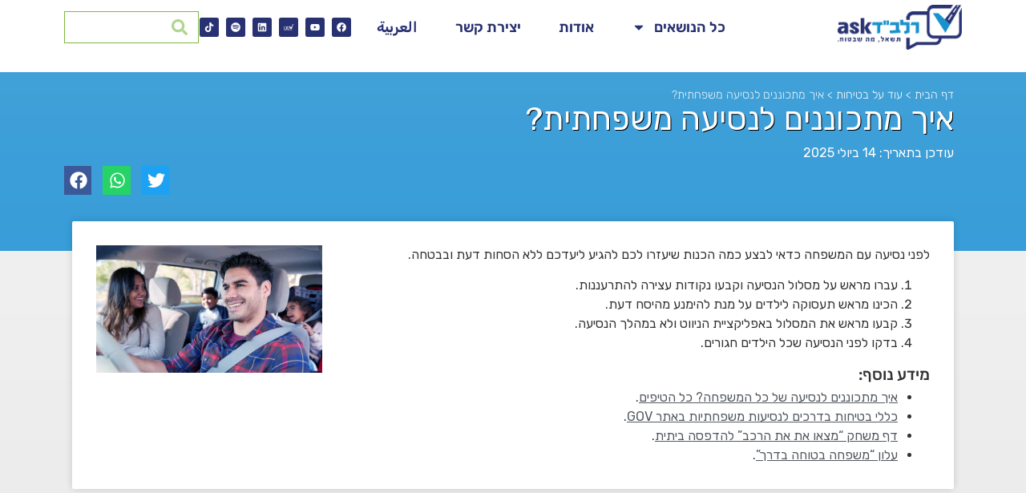

--- FILE ---
content_type: text/html; charset=UTF-8
request_url: https://ask.ralbad.org.il/1807
body_size: 75457
content:
<!doctype html>
<meta charset="UTF-8" />
<html dir="rtl" lang="he-IL">
<head>
<!-- Global site tag (gtag.js) - Google Ads: 855838611 -->
<script async src="https://www.googletagmanager.com/gtag/js?id=AW-855838611"></script>
<script>
  window.dataLayer = window.dataLayer || [];
  function gtag(){dataLayer.push(arguments);}
  gtag('js', new Date());

  gtag('config', 'AW-855838611');
</script>
		<!-- Facebook Pixel Code -->
<script>
!function(f,b,e,v,n,t,s)
{if(f.fbq)return;n=f.fbq=function(){n.callMethod?
n.callMethod.apply(n,arguments):n.queue.push(arguments)};
if(!f._fbq)f._fbq=n;n.push=n;n.loaded=!0;n.version='2.0';
n.queue=[];t=b.createElement(e);t.async=!0;
t.src=v;s=b.getElementsByTagName(e)[0];
s.parentNode.insertBefore(t,s)}(window, document,'script',
'https://connect.facebook.net/en_US/fbevents.js');
fbq('init', '1064826810529320');
fbq('track', 'PageView');
</script>
<noscript><img height="1" width="1" style="display:none"
src="https://www.facebook.com/tr?id=1064826810529320&ev=PageView&noscript=1"
/></noscript>
<!-- End Facebook Pixel Code -->
	<!-- Global site tag (gtag.js) - Google Ads: 947221707 -->
<script async src="https://www.googletagmanager.com/gtag/js?id=AW-947221707"></script>
<script>
  window.dataLayer = window.dataLayer || [];
  function gtag(){dataLayer.push(arguments);}
  gtag('js', new Date());

  gtag('config', 'AW-947221707');
</script>
	<meta charset="UTF-8">
	<meta name="viewport" content="width=device-width, initial-scale=1">
	<link rel="profile" href="http://gmpg.org/xfn/11">
	<meta name='robots' content='index, follow, max-image-preview:large, max-snippet:-1, max-video-preview:-1' />
	<style>img:is([sizes="auto" i], [sizes^="auto," i]) { contain-intrinsic-size: 3000px 1500px }</style>
	<link rel="alternate" href="https://ask.ralbad.org.il/1807" hreflang="he" />
<link rel="alternate" href="https://ask.ralbad.org.il/ar/7735" hreflang="ar" />

<!-- Google Tag Manager for WordPress by gtm4wp.com -->
<script data-cfasync="false" data-pagespeed-no-defer>
	var gtm4wp_datalayer_name = "dataLayer";
	var dataLayer = dataLayer || [];
</script>
<!-- End Google Tag Manager for WordPress by gtm4wp.com -->
	<!-- This site is optimized with the Yoast SEO plugin v25.7 - https://yoast.com/wordpress/plugins/seo/ -->
	<title>איך מתכוננים לנסיעה משפחתית? | Ask רלב&quot;ד</title>
	<meta name="description" content="איך מתכוננים לנסיעה משפחתית ? לפני נסיעה עם המשפחה כדאי לבצע כמה הכנות שיעזרו לכם להגיע ליעדכם ללא הסחות דעת ובבטחה | AskRalbad" />
	<link rel="canonical" href="https://ask.ralbad.org.il/1807" />
	<meta property="og:locale" content="he_IL" />
	<meta property="og:locale:alternate" content="ar_AR" />
	<meta property="og:type" content="article" />
	<meta property="og:title" content="איך מתכוננים לנסיעה משפחתית? | Ask רלב&quot;ד" />
	<meta property="og:description" content="איך מתכוננים לנסיעה משפחתית ? לפני נסיעה עם המשפחה כדאי לבצע כמה הכנות שיעזרו לכם להגיע ליעדכם ללא הסחות דעת ובבטחה | AskRalbad" />
	<meta property="og:url" content="https://ask.ralbad.org.il/1807" />
	<meta property="og:site_name" content="רלב&quot;ד ask" />
	<meta property="article:published_time" content="2020-03-12T12:55:50+00:00" />
	<meta property="article:modified_time" content="2025-07-14T08:25:27+00:00" />
	<meta property="og:image" content="https://ask.ralbad.org.il/wp-content/uploads/2020/03/20200312-famile.jpg" />
	<meta property="og:image:width" content="800" />
	<meta property="og:image:height" content="450" />
	<meta property="og:image:type" content="image/jpeg" />
	<meta name="author" content="natanc" />
	<meta name="twitter:card" content="summary_large_image" />
	<meta name="twitter:label1" content="נכתב על יד" />
	<meta name="twitter:data1" content="natanc" />
	<meta name="twitter:label2" content="זמן קריאה מוערך" />
	<meta name="twitter:data2" content="דקה1" />
	<!-- / Yoast SEO plugin. -->


<link rel='dns-prefetch' href='//code.jquery.com' />
<link rel='dns-prefetch' href='//cdnjs.cloudflare.com' />
<link rel="alternate" type="application/rss+xml" title="רלב&quot;ד ask &laquo; פיד‏" href="https://ask.ralbad.org.il/feed" />
<link rel="alternate" type="application/rss+xml" title="רלב&quot;ד ask &laquo; פיד תגובות‏" href="https://ask.ralbad.org.il/comments/feed" />
<link rel="alternate" type="application/rss+xml" title="רלב&quot;ד ask &laquo; פיד תגובות של איך מתכוננים לנסיעה משפחתית?" href="https://ask.ralbad.org.il/1807/feed" />
<script type="text/javascript">
/* <![CDATA[ */
window._wpemojiSettings = {"baseUrl":"https:\/\/s.w.org\/images\/core\/emoji\/16.0.1\/72x72\/","ext":".png","svgUrl":"https:\/\/s.w.org\/images\/core\/emoji\/16.0.1\/svg\/","svgExt":".svg","source":{"concatemoji":"https:\/\/ask.ralbad.org.il\/wp-includes\/js\/wp-emoji-release.min.js?ver=d85ddbbbc2d67954a1cb0c45372d0667"}};
/*! This file is auto-generated */
!function(s,n){var o,i,e;function c(e){try{var t={supportTests:e,timestamp:(new Date).valueOf()};sessionStorage.setItem(o,JSON.stringify(t))}catch(e){}}function p(e,t,n){e.clearRect(0,0,e.canvas.width,e.canvas.height),e.fillText(t,0,0);var t=new Uint32Array(e.getImageData(0,0,e.canvas.width,e.canvas.height).data),a=(e.clearRect(0,0,e.canvas.width,e.canvas.height),e.fillText(n,0,0),new Uint32Array(e.getImageData(0,0,e.canvas.width,e.canvas.height).data));return t.every(function(e,t){return e===a[t]})}function u(e,t){e.clearRect(0,0,e.canvas.width,e.canvas.height),e.fillText(t,0,0);for(var n=e.getImageData(16,16,1,1),a=0;a<n.data.length;a++)if(0!==n.data[a])return!1;return!0}function f(e,t,n,a){switch(t){case"flag":return n(e,"\ud83c\udff3\ufe0f\u200d\u26a7\ufe0f","\ud83c\udff3\ufe0f\u200b\u26a7\ufe0f")?!1:!n(e,"\ud83c\udde8\ud83c\uddf6","\ud83c\udde8\u200b\ud83c\uddf6")&&!n(e,"\ud83c\udff4\udb40\udc67\udb40\udc62\udb40\udc65\udb40\udc6e\udb40\udc67\udb40\udc7f","\ud83c\udff4\u200b\udb40\udc67\u200b\udb40\udc62\u200b\udb40\udc65\u200b\udb40\udc6e\u200b\udb40\udc67\u200b\udb40\udc7f");case"emoji":return!a(e,"\ud83e\udedf")}return!1}function g(e,t,n,a){var r="undefined"!=typeof WorkerGlobalScope&&self instanceof WorkerGlobalScope?new OffscreenCanvas(300,150):s.createElement("canvas"),o=r.getContext("2d",{willReadFrequently:!0}),i=(o.textBaseline="top",o.font="600 32px Arial",{});return e.forEach(function(e){i[e]=t(o,e,n,a)}),i}function t(e){var t=s.createElement("script");t.src=e,t.defer=!0,s.head.appendChild(t)}"undefined"!=typeof Promise&&(o="wpEmojiSettingsSupports",i=["flag","emoji"],n.supports={everything:!0,everythingExceptFlag:!0},e=new Promise(function(e){s.addEventListener("DOMContentLoaded",e,{once:!0})}),new Promise(function(t){var n=function(){try{var e=JSON.parse(sessionStorage.getItem(o));if("object"==typeof e&&"number"==typeof e.timestamp&&(new Date).valueOf()<e.timestamp+604800&&"object"==typeof e.supportTests)return e.supportTests}catch(e){}return null}();if(!n){if("undefined"!=typeof Worker&&"undefined"!=typeof OffscreenCanvas&&"undefined"!=typeof URL&&URL.createObjectURL&&"undefined"!=typeof Blob)try{var e="postMessage("+g.toString()+"("+[JSON.stringify(i),f.toString(),p.toString(),u.toString()].join(",")+"));",a=new Blob([e],{type:"text/javascript"}),r=new Worker(URL.createObjectURL(a),{name:"wpTestEmojiSupports"});return void(r.onmessage=function(e){c(n=e.data),r.terminate(),t(n)})}catch(e){}c(n=g(i,f,p,u))}t(n)}).then(function(e){for(var t in e)n.supports[t]=e[t],n.supports.everything=n.supports.everything&&n.supports[t],"flag"!==t&&(n.supports.everythingExceptFlag=n.supports.everythingExceptFlag&&n.supports[t]);n.supports.everythingExceptFlag=n.supports.everythingExceptFlag&&!n.supports.flag,n.DOMReady=!1,n.readyCallback=function(){n.DOMReady=!0}}).then(function(){return e}).then(function(){var e;n.supports.everything||(n.readyCallback(),(e=n.source||{}).concatemoji?t(e.concatemoji):e.wpemoji&&e.twemoji&&(t(e.twemoji),t(e.wpemoji)))}))}((window,document),window._wpemojiSettings);
/* ]]> */
</script>
<link rel='stylesheet' id='dashicons-css' href='https://ask.ralbad.org.il/wp-includes/css/dashicons.min.css?ver=d85ddbbbc2d67954a1cb0c45372d0667' type='text/css' media='all' />
<link rel='stylesheet' id='post-views-counter-frontend-css' href='https://ask.ralbad.org.il/wp-content/plugins/post-views-counter/css/frontend.min.css?ver=1.5.5' type='text/css' media='all' />
<style id='wp-emoji-styles-inline-css' type='text/css'>

	img.wp-smiley, img.emoji {
		display: inline !important;
		border: none !important;
		box-shadow: none !important;
		height: 1em !important;
		width: 1em !important;
		margin: 0 0.07em !important;
		vertical-align: -0.1em !important;
		background: none !important;
		padding: 0 !important;
	}
</style>
<link rel='stylesheet' id='wp-block-library-rtl-css' href='https://ask.ralbad.org.il/wp-includes/css/dist/block-library/style-rtl.min.css?ver=d85ddbbbc2d67954a1cb0c45372d0667' type='text/css' media='all' />
<style id='classic-theme-styles-inline-css' type='text/css'>
/*! This file is auto-generated */
.wp-block-button__link{color:#fff;background-color:#32373c;border-radius:9999px;box-shadow:none;text-decoration:none;padding:calc(.667em + 2px) calc(1.333em + 2px);font-size:1.125em}.wp-block-file__button{background:#32373c;color:#fff;text-decoration:none}
</style>
<link rel='stylesheet' id='jet-engine-frontend-css' href='https://ask.ralbad.org.il/wp-content/plugins/jet-engine/assets/css/frontend.css?ver=3.4.2' type='text/css' media='all' />
<style id='global-styles-inline-css' type='text/css'>
:root{--wp--preset--aspect-ratio--square: 1;--wp--preset--aspect-ratio--4-3: 4/3;--wp--preset--aspect-ratio--3-4: 3/4;--wp--preset--aspect-ratio--3-2: 3/2;--wp--preset--aspect-ratio--2-3: 2/3;--wp--preset--aspect-ratio--16-9: 16/9;--wp--preset--aspect-ratio--9-16: 9/16;--wp--preset--color--black: #000000;--wp--preset--color--cyan-bluish-gray: #abb8c3;--wp--preset--color--white: #ffffff;--wp--preset--color--pale-pink: #f78da7;--wp--preset--color--vivid-red: #cf2e2e;--wp--preset--color--luminous-vivid-orange: #ff6900;--wp--preset--color--luminous-vivid-amber: #fcb900;--wp--preset--color--light-green-cyan: #7bdcb5;--wp--preset--color--vivid-green-cyan: #00d084;--wp--preset--color--pale-cyan-blue: #8ed1fc;--wp--preset--color--vivid-cyan-blue: #0693e3;--wp--preset--color--vivid-purple: #9b51e0;--wp--preset--gradient--vivid-cyan-blue-to-vivid-purple: linear-gradient(135deg,rgba(6,147,227,1) 0%,rgb(155,81,224) 100%);--wp--preset--gradient--light-green-cyan-to-vivid-green-cyan: linear-gradient(135deg,rgb(122,220,180) 0%,rgb(0,208,130) 100%);--wp--preset--gradient--luminous-vivid-amber-to-luminous-vivid-orange: linear-gradient(135deg,rgba(252,185,0,1) 0%,rgba(255,105,0,1) 100%);--wp--preset--gradient--luminous-vivid-orange-to-vivid-red: linear-gradient(135deg,rgba(255,105,0,1) 0%,rgb(207,46,46) 100%);--wp--preset--gradient--very-light-gray-to-cyan-bluish-gray: linear-gradient(135deg,rgb(238,238,238) 0%,rgb(169,184,195) 100%);--wp--preset--gradient--cool-to-warm-spectrum: linear-gradient(135deg,rgb(74,234,220) 0%,rgb(151,120,209) 20%,rgb(207,42,186) 40%,rgb(238,44,130) 60%,rgb(251,105,98) 80%,rgb(254,248,76) 100%);--wp--preset--gradient--blush-light-purple: linear-gradient(135deg,rgb(255,206,236) 0%,rgb(152,150,240) 100%);--wp--preset--gradient--blush-bordeaux: linear-gradient(135deg,rgb(254,205,165) 0%,rgb(254,45,45) 50%,rgb(107,0,62) 100%);--wp--preset--gradient--luminous-dusk: linear-gradient(135deg,rgb(255,203,112) 0%,rgb(199,81,192) 50%,rgb(65,88,208) 100%);--wp--preset--gradient--pale-ocean: linear-gradient(135deg,rgb(255,245,203) 0%,rgb(182,227,212) 50%,rgb(51,167,181) 100%);--wp--preset--gradient--electric-grass: linear-gradient(135deg,rgb(202,248,128) 0%,rgb(113,206,126) 100%);--wp--preset--gradient--midnight: linear-gradient(135deg,rgb(2,3,129) 0%,rgb(40,116,252) 100%);--wp--preset--font-size--small: 13px;--wp--preset--font-size--medium: 20px;--wp--preset--font-size--large: 36px;--wp--preset--font-size--x-large: 42px;--wp--preset--spacing--20: 0.44rem;--wp--preset--spacing--30: 0.67rem;--wp--preset--spacing--40: 1rem;--wp--preset--spacing--50: 1.5rem;--wp--preset--spacing--60: 2.25rem;--wp--preset--spacing--70: 3.38rem;--wp--preset--spacing--80: 5.06rem;--wp--preset--shadow--natural: 6px 6px 9px rgba(0, 0, 0, 0.2);--wp--preset--shadow--deep: 12px 12px 50px rgba(0, 0, 0, 0.4);--wp--preset--shadow--sharp: 6px 6px 0px rgba(0, 0, 0, 0.2);--wp--preset--shadow--outlined: 6px 6px 0px -3px rgba(255, 255, 255, 1), 6px 6px rgba(0, 0, 0, 1);--wp--preset--shadow--crisp: 6px 6px 0px rgba(0, 0, 0, 1);}:where(.is-layout-flex){gap: 0.5em;}:where(.is-layout-grid){gap: 0.5em;}body .is-layout-flex{display: flex;}.is-layout-flex{flex-wrap: wrap;align-items: center;}.is-layout-flex > :is(*, div){margin: 0;}body .is-layout-grid{display: grid;}.is-layout-grid > :is(*, div){margin: 0;}:where(.wp-block-columns.is-layout-flex){gap: 2em;}:where(.wp-block-columns.is-layout-grid){gap: 2em;}:where(.wp-block-post-template.is-layout-flex){gap: 1.25em;}:where(.wp-block-post-template.is-layout-grid){gap: 1.25em;}.has-black-color{color: var(--wp--preset--color--black) !important;}.has-cyan-bluish-gray-color{color: var(--wp--preset--color--cyan-bluish-gray) !important;}.has-white-color{color: var(--wp--preset--color--white) !important;}.has-pale-pink-color{color: var(--wp--preset--color--pale-pink) !important;}.has-vivid-red-color{color: var(--wp--preset--color--vivid-red) !important;}.has-luminous-vivid-orange-color{color: var(--wp--preset--color--luminous-vivid-orange) !important;}.has-luminous-vivid-amber-color{color: var(--wp--preset--color--luminous-vivid-amber) !important;}.has-light-green-cyan-color{color: var(--wp--preset--color--light-green-cyan) !important;}.has-vivid-green-cyan-color{color: var(--wp--preset--color--vivid-green-cyan) !important;}.has-pale-cyan-blue-color{color: var(--wp--preset--color--pale-cyan-blue) !important;}.has-vivid-cyan-blue-color{color: var(--wp--preset--color--vivid-cyan-blue) !important;}.has-vivid-purple-color{color: var(--wp--preset--color--vivid-purple) !important;}.has-black-background-color{background-color: var(--wp--preset--color--black) !important;}.has-cyan-bluish-gray-background-color{background-color: var(--wp--preset--color--cyan-bluish-gray) !important;}.has-white-background-color{background-color: var(--wp--preset--color--white) !important;}.has-pale-pink-background-color{background-color: var(--wp--preset--color--pale-pink) !important;}.has-vivid-red-background-color{background-color: var(--wp--preset--color--vivid-red) !important;}.has-luminous-vivid-orange-background-color{background-color: var(--wp--preset--color--luminous-vivid-orange) !important;}.has-luminous-vivid-amber-background-color{background-color: var(--wp--preset--color--luminous-vivid-amber) !important;}.has-light-green-cyan-background-color{background-color: var(--wp--preset--color--light-green-cyan) !important;}.has-vivid-green-cyan-background-color{background-color: var(--wp--preset--color--vivid-green-cyan) !important;}.has-pale-cyan-blue-background-color{background-color: var(--wp--preset--color--pale-cyan-blue) !important;}.has-vivid-cyan-blue-background-color{background-color: var(--wp--preset--color--vivid-cyan-blue) !important;}.has-vivid-purple-background-color{background-color: var(--wp--preset--color--vivid-purple) !important;}.has-black-border-color{border-color: var(--wp--preset--color--black) !important;}.has-cyan-bluish-gray-border-color{border-color: var(--wp--preset--color--cyan-bluish-gray) !important;}.has-white-border-color{border-color: var(--wp--preset--color--white) !important;}.has-pale-pink-border-color{border-color: var(--wp--preset--color--pale-pink) !important;}.has-vivid-red-border-color{border-color: var(--wp--preset--color--vivid-red) !important;}.has-luminous-vivid-orange-border-color{border-color: var(--wp--preset--color--luminous-vivid-orange) !important;}.has-luminous-vivid-amber-border-color{border-color: var(--wp--preset--color--luminous-vivid-amber) !important;}.has-light-green-cyan-border-color{border-color: var(--wp--preset--color--light-green-cyan) !important;}.has-vivid-green-cyan-border-color{border-color: var(--wp--preset--color--vivid-green-cyan) !important;}.has-pale-cyan-blue-border-color{border-color: var(--wp--preset--color--pale-cyan-blue) !important;}.has-vivid-cyan-blue-border-color{border-color: var(--wp--preset--color--vivid-cyan-blue) !important;}.has-vivid-purple-border-color{border-color: var(--wp--preset--color--vivid-purple) !important;}.has-vivid-cyan-blue-to-vivid-purple-gradient-background{background: var(--wp--preset--gradient--vivid-cyan-blue-to-vivid-purple) !important;}.has-light-green-cyan-to-vivid-green-cyan-gradient-background{background: var(--wp--preset--gradient--light-green-cyan-to-vivid-green-cyan) !important;}.has-luminous-vivid-amber-to-luminous-vivid-orange-gradient-background{background: var(--wp--preset--gradient--luminous-vivid-amber-to-luminous-vivid-orange) !important;}.has-luminous-vivid-orange-to-vivid-red-gradient-background{background: var(--wp--preset--gradient--luminous-vivid-orange-to-vivid-red) !important;}.has-very-light-gray-to-cyan-bluish-gray-gradient-background{background: var(--wp--preset--gradient--very-light-gray-to-cyan-bluish-gray) !important;}.has-cool-to-warm-spectrum-gradient-background{background: var(--wp--preset--gradient--cool-to-warm-spectrum) !important;}.has-blush-light-purple-gradient-background{background: var(--wp--preset--gradient--blush-light-purple) !important;}.has-blush-bordeaux-gradient-background{background: var(--wp--preset--gradient--blush-bordeaux) !important;}.has-luminous-dusk-gradient-background{background: var(--wp--preset--gradient--luminous-dusk) !important;}.has-pale-ocean-gradient-background{background: var(--wp--preset--gradient--pale-ocean) !important;}.has-electric-grass-gradient-background{background: var(--wp--preset--gradient--electric-grass) !important;}.has-midnight-gradient-background{background: var(--wp--preset--gradient--midnight) !important;}.has-small-font-size{font-size: var(--wp--preset--font-size--small) !important;}.has-medium-font-size{font-size: var(--wp--preset--font-size--medium) !important;}.has-large-font-size{font-size: var(--wp--preset--font-size--large) !important;}.has-x-large-font-size{font-size: var(--wp--preset--font-size--x-large) !important;}
:where(.wp-block-post-template.is-layout-flex){gap: 1.25em;}:where(.wp-block-post-template.is-layout-grid){gap: 1.25em;}
:where(.wp-block-columns.is-layout-flex){gap: 2em;}:where(.wp-block-columns.is-layout-grid){gap: 2em;}
:root :where(.wp-block-pullquote){font-size: 1.5em;line-height: 1.6;}
</style>
<link rel='stylesheet' id='contact-form-7-css' href='https://ask.ralbad.org.il/wp-content/plugins/contact-form-7/includes/css/styles.css?ver=6.1.1' type='text/css' media='all' />
<link rel='stylesheet' id='contact-form-7-rtl-css' href='https://ask.ralbad.org.il/wp-content/plugins/contact-form-7/includes/css/styles-rtl.css?ver=6.1.1' type='text/css' media='all' />
<link rel='stylesheet' id='wp-faq-schema-jquery-ui-css' href='https://ask.ralbad.org.il/wp-content/plugins/faq-schema-for-pages-and-posts//css/jquery-ui.css?ver=2.0.0' type='text/css' media='all' />
<link rel='stylesheet' id='owl-style-css' href='https://cdnjs.cloudflare.com/ajax/libs/OwlCarousel2/2.3.4/assets/owl.carousel.min.css?ver=d85ddbbbc2d67954a1cb0c45372d0667' type='text/css' media='all' />
<link rel='stylesheet' id='owl-default-style-css' href='https://cdnjs.cloudflare.com/ajax/libs/OwlCarousel2/2.3.4/assets/owl.theme.default.min.css?ver=d85ddbbbc2d67954a1cb0c45372d0667' type='text/css' media='all' />
<link rel='stylesheet' id='video-modal-style-css' href='https://ask.ralbad.org.il/wp-content/themes/hello-child/video-modal/video-modal.css?ver=d85ddbbbc2d67954a1cb0c45372d0667' type='text/css' media='all' />
<link rel='stylesheet' id='parent-style-css' href='https://ask.ralbad.org.il/wp-content/themes/elementor-hello-theme-master/style.css?ver=d85ddbbbc2d67954a1cb0c45372d0667' type='text/css' media='all' />
<link rel='stylesheet' id='elementor-hello-theme-style-css' href='https://ask.ralbad.org.il/wp-content/themes/hello-child/style.css?ver=d85ddbbbc2d67954a1cb0c45372d0667' type='text/css' media='all' />
<link rel='stylesheet' id='jet-popup-frontend-css' href='https://ask.ralbad.org.il/wp-content/plugins/jet-popup/assets/css/jet-popup-frontend.css?ver=2.0.3.1' type='text/css' media='all' />
<link rel='stylesheet' id='elementor-frontend-css' href='https://ask.ralbad.org.il/wp-content/plugins/elementor/assets/css/frontend-rtl.min.css?ver=3.31.2' type='text/css' media='all' />
<style id='elementor-frontend-inline-css' type='text/css'>
.elementor-kit-3092{--e-global-color-primary:#6EC1E4;--e-global-color-secondary:#54595F;--e-global-color-text:#7A7A7A;--e-global-color-accent:#61CE70;--e-global-color-73a0bce:#4054B2;--e-global-color-110d1c04:#23A455;--e-global-color-6fe36fd4:#000;--e-global-color-7c958b30:#FFF;--e-global-color-53b03d8:#3D9FD9;--e-global-color-5fe1c750:#000000;--e-global-typography-primary-font-family:"Rubik";--e-global-typography-secondary-font-family:"Rubik";--e-global-typography-text-font-family:"Rubik";--e-global-typography-text-font-weight:400;--e-global-typography-accent-font-family:"Rubik";--e-global-typography-accent-font-weight:500;}.elementor-kit-3092 e-page-transition{background-color:#FFBC7D;}.elementor-section.elementor-section-boxed > .elementor-container{max-width:1120px;}.e-con{--container-max-width:1120px;}{}h1.entry-title{display:var(--page-title-display);}@media(max-width:1024px){.elementor-section.elementor-section-boxed > .elementor-container{max-width:1024px;}.e-con{--container-max-width:1024px;}}@media(max-width:767px){.elementor-section.elementor-section-boxed > .elementor-container{max-width:767px;}.e-con{--container-max-width:767px;}}
.elementor-2372 .elementor-element.elementor-element-2107856 > .elementor-container > .elementor-column > .elementor-widget-wrap{align-content:flex-start;align-items:flex-start;}.elementor-2372 .elementor-element.elementor-element-2107856 .elementor-repeater-item-333f125.jet-parallax-section__layout .jet-parallax-section__image{background-size:auto;}.elementor-2372 .elementor-element.elementor-element-8740706:not(.elementor-motion-effects-element-type-background) > .elementor-widget-wrap, .elementor-2372 .elementor-element.elementor-element-8740706 > .elementor-widget-wrap > .elementor-motion-effects-container > .elementor-motion-effects-layer{background-color:#FFFFFF;}.elementor-2372 .elementor-element.elementor-element-8740706 > .elementor-element-populated{transition:background 0.3s, border 0.3s, border-radius 0.3s, box-shadow 0.3s;}.elementor-2372 .elementor-element.elementor-element-8740706 > .elementor-element-populated > .elementor-background-overlay{transition:background 0.3s, border-radius 0.3s, opacity 0.3s;}.elementor-2372 .elementor-element.elementor-element-17ed350 > .elementor-container > .elementor-column > .elementor-widget-wrap{align-content:center;align-items:center;}.elementor-2372 .elementor-element.elementor-element-17ed350 .elementor-repeater-item-9e83c0a.jet-parallax-section__layout .jet-parallax-section__image{background-size:auto;}.elementor-2372 .elementor-element.elementor-element-84e3905:not(.elementor-motion-effects-element-type-background) > .elementor-widget-wrap, .elementor-2372 .elementor-element.elementor-element-84e3905 > .elementor-widget-wrap > .elementor-motion-effects-container > .elementor-motion-effects-layer{background-color:#FFFFFF;}.elementor-2372 .elementor-element.elementor-element-84e3905 > .elementor-element-populated{transition:background 0.3s, border 0.3s, border-radius 0.3s, box-shadow 0.3s;}.elementor-2372 .elementor-element.elementor-element-84e3905 > .elementor-element-populated > .elementor-background-overlay{transition:background 0.3s, border-radius 0.3s, opacity 0.3s;}.elementor-widget-theme-site-logo .widget-image-caption{font-family:var( --e-global-typography-text-font-family ), Sans-serif;font-weight:var( --e-global-typography-text-font-weight );}.elementor-2372 .elementor-element.elementor-element-6200259{text-align:right;}.elementor-2372 .elementor-element.elementor-element-6200259 img{width:155px;}.elementor-widget-nav-menu .elementor-nav-menu .elementor-item{font-family:var( --e-global-typography-primary-font-family ), Sans-serif;}.elementor-widget-nav-menu .elementor-nav-menu--dropdown .elementor-item, .elementor-widget-nav-menu .elementor-nav-menu--dropdown  .elementor-sub-item{font-family:var( --e-global-typography-accent-font-family ), Sans-serif;font-weight:var( --e-global-typography-accent-font-weight );}.elementor-2372 .elementor-element.elementor-element-8eb5b53 .elementor-menu-toggle{margin:0 auto;}.elementor-2372 .elementor-element.elementor-element-8eb5b53 .elementor-nav-menu .elementor-item{font-size:18px;font-weight:600;}.elementor-2372 .elementor-element.elementor-element-8eb5b53 .elementor-nav-menu--main .elementor-item{color:#283172;fill:#283172;padding-left:21px;padding-right:21px;padding-top:24px;padding-bottom:24px;}.elementor-2372 .elementor-element.elementor-element-8eb5b53 .elementor-nav-menu--main .elementor-item:hover,
					.elementor-2372 .elementor-element.elementor-element-8eb5b53 .elementor-nav-menu--main .elementor-item.elementor-item-active,
					.elementor-2372 .elementor-element.elementor-element-8eb5b53 .elementor-nav-menu--main .elementor-item.highlighted,
					.elementor-2372 .elementor-element.elementor-element-8eb5b53 .elementor-nav-menu--main .elementor-item:focus{color:#3D9FD9;fill:#3D9FD9;}.elementor-2372 .elementor-element.elementor-element-8eb5b53 .elementor-nav-menu--main:not(.e--pointer-framed) .elementor-item:before,
					.elementor-2372 .elementor-element.elementor-element-8eb5b53 .elementor-nav-menu--main:not(.e--pointer-framed) .elementor-item:after{background-color:#3D9FD9;}.elementor-2372 .elementor-element.elementor-element-8eb5b53 .e--pointer-framed .elementor-item:before,
					.elementor-2372 .elementor-element.elementor-element-8eb5b53 .e--pointer-framed .elementor-item:after{border-color:#3D9FD9;}.elementor-2372 .elementor-element.elementor-element-8eb5b53 .elementor-nav-menu--main .elementor-item.elementor-item-active{color:#3FA0D9;}.elementor-2372 .elementor-element.elementor-element-8eb5b53 .elementor-nav-menu--main:not(.e--pointer-framed) .elementor-item.elementor-item-active:before,
					.elementor-2372 .elementor-element.elementor-element-8eb5b53 .elementor-nav-menu--main:not(.e--pointer-framed) .elementor-item.elementor-item-active:after{background-color:#3FA0D9;}.elementor-2372 .elementor-element.elementor-element-8eb5b53 .e--pointer-framed .elementor-item.elementor-item-active:before,
					.elementor-2372 .elementor-element.elementor-element-8eb5b53 .e--pointer-framed .elementor-item.elementor-item-active:after{border-color:#3FA0D9;}.elementor-2372 .elementor-element.elementor-element-8eb5b53{--e-nav-menu-horizontal-menu-item-margin:calc( 5px / 2 );}.elementor-2372 .elementor-element.elementor-element-8eb5b53 .elementor-nav-menu--main:not(.elementor-nav-menu--layout-horizontal) .elementor-nav-menu > li:not(:last-child){margin-bottom:5px;}.elementor-2372 .elementor-element.elementor-element-8eb5b53 .elementor-nav-menu--dropdown a, .elementor-2372 .elementor-element.elementor-element-8eb5b53 .elementor-menu-toggle{color:#283172;fill:#283172;}.elementor-2372 .elementor-element.elementor-element-8eb5b53 .elementor-nav-menu--dropdown{background-color:#FFFFFF;}.elementor-2372 .elementor-element.elementor-element-8eb5b53 .elementor-nav-menu--dropdown a:hover,
					.elementor-2372 .elementor-element.elementor-element-8eb5b53 .elementor-nav-menu--dropdown a:focus,
					.elementor-2372 .elementor-element.elementor-element-8eb5b53 .elementor-nav-menu--dropdown a.elementor-item-active,
					.elementor-2372 .elementor-element.elementor-element-8eb5b53 .elementor-nav-menu--dropdown a.highlighted,
					.elementor-2372 .elementor-element.elementor-element-8eb5b53 .elementor-menu-toggle:hover,
					.elementor-2372 .elementor-element.elementor-element-8eb5b53 .elementor-menu-toggle:focus{color:#3FA0D9;}.elementor-2372 .elementor-element.elementor-element-8eb5b53 .elementor-nav-menu--dropdown a.elementor-item-active{color:#3FA0D9;}.elementor-2372 .elementor-element.elementor-element-8eb5b53 .elementor-nav-menu--dropdown .elementor-item, .elementor-2372 .elementor-element.elementor-element-8eb5b53 .elementor-nav-menu--dropdown  .elementor-sub-item{font-size:18px;font-weight:500;}.elementor-2372 .elementor-element.elementor-element-3d32ce7{--grid-template-columns:repeat(0, auto);width:var( --container-widget-width, 102.618% );max-width:102.618%;--container-widget-width:102.618%;--container-widget-flex-grow:0;--icon-size:12px;--grid-column-gap:5px;--grid-row-gap:0px;}.elementor-2372 .elementor-element.elementor-element-3d32ce7 .elementor-widget-container{text-align:center;}.elementor-2372 .elementor-element.elementor-element-3d32ce7 .elementor-social-icon{background-color:#283172;}.elementor-2372 .elementor-element.elementor-element-3d32ce7 .elementor-social-icon i{color:#FFFFFF;}.elementor-2372 .elementor-element.elementor-element-3d32ce7 .elementor-social-icon svg{fill:#FFFFFF;}.elementor-widget-search-form input[type="search"].elementor-search-form__input{font-family:var( --e-global-typography-text-font-family ), Sans-serif;font-weight:var( --e-global-typography-text-font-weight );}.elementor-widget-search-form .elementor-search-form__submit{font-family:var( --e-global-typography-text-font-family ), Sans-serif;font-weight:var( --e-global-typography-text-font-weight );}.elementor-2372 .elementor-element.elementor-element-92ad8d2 .elementor-search-form__container{min-height:40px;}.elementor-2372 .elementor-element.elementor-element-92ad8d2 .elementor-search-form__submit{min-width:40px;}body:not(.rtl) .elementor-2372 .elementor-element.elementor-element-92ad8d2 .elementor-search-form__icon{padding-left:calc(40px / 3);}body.rtl .elementor-2372 .elementor-element.elementor-element-92ad8d2 .elementor-search-form__icon{padding-right:calc(40px / 3);}.elementor-2372 .elementor-element.elementor-element-92ad8d2 .elementor-search-form__input, .elementor-2372 .elementor-element.elementor-element-92ad8d2.elementor-search-form--button-type-text .elementor-search-form__submit{padding-left:calc(40px / 3);padding-right:calc(40px / 3);}.elementor-2372 .elementor-element.elementor-element-92ad8d2 .elementor-search-form__icon{--e-search-form-icon-size-minimal:20px;}.elementor-2372 .elementor-element.elementor-element-92ad8d2 .elementor-search-form__input,
					.elementor-2372 .elementor-element.elementor-element-92ad8d2 .elementor-search-form__icon,
					.elementor-2372 .elementor-element.elementor-element-92ad8d2 .elementor-lightbox .dialog-lightbox-close-button,
					.elementor-2372 .elementor-element.elementor-element-92ad8d2 .elementor-lightbox .dialog-lightbox-close-button:hover,
					.elementor-2372 .elementor-element.elementor-element-92ad8d2.elementor-search-form--skin-full_screen input[type="search"].elementor-search-form__input{color:#7DB942;fill:#7DB942;}.elementor-2372 .elementor-element.elementor-element-92ad8d2:not(.elementor-search-form--skin-full_screen) .elementor-search-form__container{background-color:#FFFFFF;border-color:#7DB942;border-width:1px 1px 1px 1px;border-radius:0px;}.elementor-2372 .elementor-element.elementor-element-92ad8d2.elementor-search-form--skin-full_screen input[type="search"].elementor-search-form__input{background-color:#FFFFFF;border-color:#7DB942;border-width:1px 1px 1px 1px;border-radius:0px;}.elementor-2372 .elementor-element.elementor-element-17ed350:not(.elementor-motion-effects-element-type-background), .elementor-2372 .elementor-element.elementor-element-17ed350 > .elementor-motion-effects-container > .elementor-motion-effects-layer{background-color:#FFFFFF;}.elementor-2372 .elementor-element.elementor-element-17ed350{transition:background 0.3s, border 0.3s, border-radius 0.3s, box-shadow 0.3s;}.elementor-2372 .elementor-element.elementor-element-17ed350 > .elementor-background-overlay{transition:background 0.3s, border-radius 0.3s, opacity 0.3s;}.elementor-2372 .elementor-element.elementor-element-2107856:not(.elementor-motion-effects-element-type-background), .elementor-2372 .elementor-element.elementor-element-2107856 > .elementor-motion-effects-container > .elementor-motion-effects-layer{background-color:#FFFFFF;}.elementor-2372 .elementor-element.elementor-element-2107856 > .elementor-container{min-height:90px;}.elementor-2372 .elementor-element.elementor-element-2107856{transition:background 0.3s, border 0.3s, border-radius 0.3s, box-shadow 0.3s;margin-top:0px;margin-bottom:-22px;padding:0px 0px 0px 0px;}.elementor-2372 .elementor-element.elementor-element-2107856 > .elementor-background-overlay{transition:background 0.3s, border-radius 0.3s, opacity 0.3s;}.elementor-2372 .elementor-element.elementor-element-51a8b9e > .elementor-container > .elementor-column > .elementor-widget-wrap{align-content:center;align-items:center;}.elementor-2372 .elementor-element.elementor-element-51a8b9e .elementor-repeater-item-8c03c56.jet-parallax-section__layout .jet-parallax-section__image{background-size:auto;}.elementor-2372 .elementor-element.elementor-element-fdc053b{text-align:right;}.elementor-2372 .elementor-element.elementor-element-fdc053b img{width:155px;}.elementor-2372 .elementor-element.elementor-element-c3d0dc3 .elementor-icon-wrapper{text-align:center;}.elementor-2372 .elementor-element.elementor-element-c3d0dc3.elementor-view-stacked .elementor-icon{background-color:var( --e-global-color-53b03d8 );}.elementor-2372 .elementor-element.elementor-element-c3d0dc3.elementor-view-framed .elementor-icon, .elementor-2372 .elementor-element.elementor-element-c3d0dc3.elementor-view-default .elementor-icon{color:var( --e-global-color-53b03d8 );border-color:var( --e-global-color-53b03d8 );}.elementor-2372 .elementor-element.elementor-element-c3d0dc3.elementor-view-framed .elementor-icon, .elementor-2372 .elementor-element.elementor-element-c3d0dc3.elementor-view-default .elementor-icon svg{fill:var( --e-global-color-53b03d8 );}.elementor-2372 .elementor-element.elementor-element-40c7774 .elementor-search-form{text-align:center;}.elementor-2372 .elementor-element.elementor-element-40c7774 .elementor-search-form__toggle{--e-search-form-toggle-size:33px;--e-search-form-toggle-background-color:var( --e-global-color-7c958b30 );}.elementor-2372 .elementor-element.elementor-element-40c7774 .elementor-search-form__input,
					.elementor-2372 .elementor-element.elementor-element-40c7774 .elementor-search-form__icon,
					.elementor-2372 .elementor-element.elementor-element-40c7774 .elementor-lightbox .dialog-lightbox-close-button,
					.elementor-2372 .elementor-element.elementor-element-40c7774 .elementor-lightbox .dialog-lightbox-close-button:hover,
					.elementor-2372 .elementor-element.elementor-element-40c7774.elementor-search-form--skin-full_screen input[type="search"].elementor-search-form__input{color:#7DB942;fill:#7DB942;}.elementor-2372 .elementor-element.elementor-element-40c7774:not(.elementor-search-form--skin-full_screen) .elementor-search-form__container{border-color:#7DB942;border-width:1px 1px 1px 1px;border-radius:0px;}.elementor-2372 .elementor-element.elementor-element-40c7774.elementor-search-form--skin-full_screen input[type="search"].elementor-search-form__input{border-color:#7DB942;border-width:1px 1px 1px 1px;border-radius:0px;}.elementor-2372 .elementor-element.elementor-element-9462215 .elementor-menu-toggle{margin-right:auto;background-color:#FFFFFF;}.elementor-2372 .elementor-element.elementor-element-9462215 .elementor-nav-menu .elementor-item{font-size:20px;font-weight:600;}.elementor-2372 .elementor-element.elementor-element-9462215 .elementor-nav-menu--main .elementor-item{color:#283172;fill:#283172;padding-left:20px;padding-right:20px;padding-top:16px;padding-bottom:16px;}.elementor-2372 .elementor-element.elementor-element-9462215 .elementor-nav-menu--main .elementor-item:hover,
					.elementor-2372 .elementor-element.elementor-element-9462215 .elementor-nav-menu--main .elementor-item.elementor-item-active,
					.elementor-2372 .elementor-element.elementor-element-9462215 .elementor-nav-menu--main .elementor-item.highlighted,
					.elementor-2372 .elementor-element.elementor-element-9462215 .elementor-nav-menu--main .elementor-item:focus{color:#3D9FD9;fill:#3D9FD9;}.elementor-2372 .elementor-element.elementor-element-9462215 .elementor-nav-menu--main:not(.e--pointer-framed) .elementor-item:before,
					.elementor-2372 .elementor-element.elementor-element-9462215 .elementor-nav-menu--main:not(.e--pointer-framed) .elementor-item:after{background-color:#3D9FD9;}.elementor-2372 .elementor-element.elementor-element-9462215 .e--pointer-framed .elementor-item:before,
					.elementor-2372 .elementor-element.elementor-element-9462215 .e--pointer-framed .elementor-item:after{border-color:#3D9FD9;}.elementor-2372 .elementor-element.elementor-element-9462215 .elementor-nav-menu--main .elementor-item.elementor-item-active{color:#3FA0D9;}.elementor-2372 .elementor-element.elementor-element-9462215 .elementor-nav-menu--main:not(.e--pointer-framed) .elementor-item.elementor-item-active:before,
					.elementor-2372 .elementor-element.elementor-element-9462215 .elementor-nav-menu--main:not(.e--pointer-framed) .elementor-item.elementor-item-active:after{background-color:#3FA0D9;}.elementor-2372 .elementor-element.elementor-element-9462215 .e--pointer-framed .elementor-item.elementor-item-active:before,
					.elementor-2372 .elementor-element.elementor-element-9462215 .e--pointer-framed .elementor-item.elementor-item-active:after{border-color:#3FA0D9;}.elementor-2372 .elementor-element.elementor-element-9462215{--e-nav-menu-horizontal-menu-item-margin:calc( 5px / 2 );}.elementor-2372 .elementor-element.elementor-element-9462215 .elementor-nav-menu--main:not(.elementor-nav-menu--layout-horizontal) .elementor-nav-menu > li:not(:last-child){margin-bottom:5px;}.elementor-2372 .elementor-element.elementor-element-9462215 .elementor-nav-menu--dropdown a, .elementor-2372 .elementor-element.elementor-element-9462215 .elementor-menu-toggle{color:#283172;fill:#283172;}.elementor-2372 .elementor-element.elementor-element-9462215 .elementor-nav-menu--dropdown{background-color:#FFFFFF;}.elementor-2372 .elementor-element.elementor-element-9462215 .elementor-nav-menu--dropdown a:hover,
					.elementor-2372 .elementor-element.elementor-element-9462215 .elementor-nav-menu--dropdown a:focus,
					.elementor-2372 .elementor-element.elementor-element-9462215 .elementor-nav-menu--dropdown a.elementor-item-active,
					.elementor-2372 .elementor-element.elementor-element-9462215 .elementor-nav-menu--dropdown a.highlighted,
					.elementor-2372 .elementor-element.elementor-element-9462215 .elementor-menu-toggle:hover,
					.elementor-2372 .elementor-element.elementor-element-9462215 .elementor-menu-toggle:focus{color:#3FA0D9;}.elementor-2372 .elementor-element.elementor-element-9462215 .elementor-nav-menu--dropdown a.elementor-item-active{color:#3FA0D9;}.elementor-2372 .elementor-element.elementor-element-9462215 .elementor-nav-menu--dropdown .elementor-item, .elementor-2372 .elementor-element.elementor-element-9462215 .elementor-nav-menu--dropdown  .elementor-sub-item{font-size:18px;font-weight:500;}.elementor-2372 .elementor-element.elementor-element-9462215 div.elementor-menu-toggle{color:#283172;}.elementor-2372 .elementor-element.elementor-element-9462215 div.elementor-menu-toggle svg{fill:#283172;}.elementor-2372 .elementor-element.elementor-element-51a8b9e:not(.elementor-motion-effects-element-type-background), .elementor-2372 .elementor-element.elementor-element-51a8b9e > .elementor-motion-effects-container > .elementor-motion-effects-layer{background-color:var( --e-global-color-7c958b30 );}.elementor-2372 .elementor-element.elementor-element-51a8b9e{transition:background 0.3s, border 0.3s, border-radius 0.3s, box-shadow 0.3s;}.elementor-2372 .elementor-element.elementor-element-51a8b9e > .elementor-background-overlay{transition:background 0.3s, border-radius 0.3s, opacity 0.3s;}.elementor-theme-builder-content-area{height:400px;}.elementor-location-header:before, .elementor-location-footer:before{content:"";display:table;clear:both;}@media(max-width:767px){.elementor-2372 .elementor-element.elementor-element-789d14a{width:50%;}.elementor-2372 .elementor-element.elementor-element-ec1859d{width:15%;}.elementor-2372 .elementor-element.elementor-element-c3d0dc3 > .elementor-widget-container{margin:0px 0px -7px 0px;}.elementor-2372 .elementor-element.elementor-element-c3d0dc3 .elementor-icon{font-size:20px;}.elementor-2372 .elementor-element.elementor-element-c3d0dc3 .elementor-icon svg{height:20px;}.elementor-2372 .elementor-element.elementor-element-794910a{width:15%;}.elementor-2372 .elementor-element.elementor-element-f9c6db9{width:20%;}.elementor-2372 .elementor-element.elementor-element-9462215 > .elementor-widget-container{margin:0px 0px 0px 0px;}}@media(min-width:768px){.elementor-2372 .elementor-element.elementor-element-84e3905{width:24.464%;}.elementor-2372 .elementor-element.elementor-element-b93306f{width:43.483%;}.elementor-2372 .elementor-element.elementor-element-388b36e{width:17.053%;}.elementor-2372 .elementor-element.elementor-element-39def8b{width:14.978%;}}/* Start custom CSS for nav-menu, class: .elementor-element-8eb5b53 */#sm-16127017639185322-1 {
    background: #7DB942;
    color: white;
}

.elementor-2372 .elementor-element.elementor-element-8eb5b53 a:active {
    background:white !important;
}/* End custom CSS */
/* Start custom CSS for search-form, class: .elementor-element-92ad8d2 */.elementor-2372 .elementor-element.elementor-element-92ad8d2 .elementor-search-form__icon {
    padding-left: 10px;
}/* End custom CSS */
/* Start custom CSS for column, class: .elementor-element-39def8b */.elementor-2372 .elementor-element.elementor-element-39def8b {
    direction: ltr;
}/* End custom CSS */
/* Start custom CSS for nav-menu, class: .elementor-element-8eb5b53 */#sm-16127017639185322-1 {
    background: #7DB942;
    color: white;
}

.elementor-2372 .elementor-element.elementor-element-8eb5b53 a:active {
    background:white !important;
}/* End custom CSS */
/* Start custom CSS for search-form, class: .elementor-element-92ad8d2 */.elementor-2372 .elementor-element.elementor-element-92ad8d2 .elementor-search-form__icon {
    padding-left: 10px;
}/* End custom CSS */
/* Start custom CSS for column, class: .elementor-element-39def8b */.elementor-2372 .elementor-element.elementor-element-39def8b {
    direction: ltr;
}/* End custom CSS */
/* Start custom CSS for nav-menu, class: .elementor-element-8eb5b53 */#sm-16127017639185322-1 {
    background: #7DB942;
    color: white;
}

.elementor-2372 .elementor-element.elementor-element-8eb5b53 a:active {
    background:white !important;
}/* End custom CSS */
/* Start custom CSS for search-form, class: .elementor-element-92ad8d2 */.elementor-2372 .elementor-element.elementor-element-92ad8d2 .elementor-search-form__icon {
    padding-left: 10px;
}/* End custom CSS */
/* Start custom CSS for column, class: .elementor-element-39def8b */.elementor-2372 .elementor-element.elementor-element-39def8b {
    direction: ltr;
}/* End custom CSS */
/* Start custom CSS for nav-menu, class: .elementor-element-8eb5b53 */#sm-16127017639185322-1 {
    background: #7DB942;
    color: white;
}

.elementor-2372 .elementor-element.elementor-element-8eb5b53 a:active {
    background:white !important;
}/* End custom CSS */
/* Start custom CSS for search-form, class: .elementor-element-92ad8d2 */.elementor-2372 .elementor-element.elementor-element-92ad8d2 .elementor-search-form__icon {
    padding-left: 10px;
}/* End custom CSS */
/* Start custom CSS for column, class: .elementor-element-39def8b */.elementor-2372 .elementor-element.elementor-element-39def8b {
    direction: ltr;
}/* End custom CSS */
/* Start custom CSS for search-form, class: .elementor-element-40c7774 */.elementor-2372 .elementor-element.elementor-element-40c7774 .elementor-search-form__icon {
    padding-left: 10px;
}/* End custom CSS */
/* Start custom CSS for nav-menu, class: .elementor-element-9462215 */#sm-16127017639185322-1 {
    background: #7DB942;
    color: white;
}

.elementor-2372 .elementor-element.elementor-element-9462215 a:hover {
    background:transparent !important;
}/* End custom CSS */
/* Start custom CSS for search-form, class: .elementor-element-40c7774 */.elementor-2372 .elementor-element.elementor-element-40c7774 .elementor-search-form__icon {
    padding-left: 10px;
}/* End custom CSS */
/* Start custom CSS for nav-menu, class: .elementor-element-9462215 */#sm-16127017639185322-1 {
    background: #7DB942;
    color: white;
}

.elementor-2372 .elementor-element.elementor-element-9462215 a:hover {
    background:transparent !important;
}/* End custom CSS */
.elementor-76 .elementor-element.elementor-element-1b73959 .elementor-repeater-item-422ba7b.jet-parallax-section__layout .jet-parallax-section__image{background-size:auto;}.elementor-76 .elementor-element.elementor-element-21e6fe5:not(.elementor-motion-effects-element-type-background) > .elementor-widget-wrap, .elementor-76 .elementor-element.elementor-element-21e6fe5 > .elementor-widget-wrap > .elementor-motion-effects-container > .elementor-motion-effects-layer{background-image:url("https://ask.ralbad.org.il/wp-content/uploads/2019/04/paper-airplane.png");background-position:214px 2px;background-repeat:no-repeat;background-size:198px auto;}.elementor-76 .elementor-element.elementor-element-21e6fe5 > .elementor-element-populated{transition:background 0.3s, border 0.3s, border-radius 0.3s, box-shadow 0.3s;}.elementor-76 .elementor-element.elementor-element-21e6fe5 > .elementor-element-populated > .elementor-background-overlay{transition:background 0.3s, border-radius 0.3s, opacity 0.3s;}.elementor-widget-heading .elementor-heading-title{font-family:var( --e-global-typography-primary-font-family ), Sans-serif;}.elementor-76 .elementor-element.elementor-element-2a11a18 > .elementor-widget-container{padding:0px 0px 0px 0px;}.elementor-76 .elementor-element.elementor-element-2a11a18 .elementor-heading-title{font-size:30px;}.elementor-widget-text-editor{font-family:var( --e-global-typography-text-font-family ), Sans-serif;font-weight:var( --e-global-typography-text-font-weight );}.elementor-widget-form .elementor-field-group > label{font-family:var( --e-global-typography-text-font-family ), Sans-serif;font-weight:var( --e-global-typography-text-font-weight );}.elementor-widget-form .elementor-field-type-html{font-family:var( --e-global-typography-text-font-family ), Sans-serif;font-weight:var( --e-global-typography-text-font-weight );}.elementor-widget-form .elementor-field-group .elementor-field, .elementor-widget-form .elementor-field-subgroup label{font-family:var( --e-global-typography-text-font-family ), Sans-serif;font-weight:var( --e-global-typography-text-font-weight );}.elementor-widget-form .elementor-button{font-family:var( --e-global-typography-accent-font-family ), Sans-serif;font-weight:var( --e-global-typography-accent-font-weight );}.elementor-widget-form .elementor-message{font-family:var( --e-global-typography-text-font-family ), Sans-serif;font-weight:var( --e-global-typography-text-font-weight );}.elementor-widget-form .e-form__indicators__indicator, .elementor-widget-form .e-form__indicators__indicator__label{font-family:var( --e-global-typography-accent-font-family ), Sans-serif;font-weight:var( --e-global-typography-accent-font-weight );}.elementor-widget-form .e-form__indicators__indicator__progress__meter{font-family:var( --e-global-typography-accent-font-family ), Sans-serif;font-weight:var( --e-global-typography-accent-font-weight );}.elementor-76 .elementor-element.elementor-element-054446f .elementor-field-group{padding-right:calc( 10px/2 );padding-left:calc( 10px/2 );margin-bottom:10px;}.elementor-76 .elementor-element.elementor-element-054446f .elementor-form-fields-wrapper{margin-left:calc( -10px/2 );margin-right:calc( -10px/2 );margin-bottom:-10px;}.elementor-76 .elementor-element.elementor-element-054446f .elementor-field-group.recaptcha_v3-bottomleft, .elementor-76 .elementor-element.elementor-element-054446f .elementor-field-group.recaptcha_v3-bottomright{margin-bottom:0;}body.rtl .elementor-76 .elementor-element.elementor-element-054446f .elementor-labels-inline .elementor-field-group > label{padding-left:0px;}body:not(.rtl) .elementor-76 .elementor-element.elementor-element-054446f .elementor-labels-inline .elementor-field-group > label{padding-right:0px;}body .elementor-76 .elementor-element.elementor-element-054446f .elementor-labels-above .elementor-field-group > label{padding-bottom:0px;}.elementor-76 .elementor-element.elementor-element-054446f .elementor-field-type-html{padding-bottom:0px;}.elementor-76 .elementor-element.elementor-element-054446f .elementor-field-group .elementor-field:not(.elementor-select-wrapper){background-color:#ffffff;border-width:0px 0px 0px 0px;border-radius:0px 0px 0px 0px;}.elementor-76 .elementor-element.elementor-element-054446f .elementor-field-group .elementor-select-wrapper select{background-color:#ffffff;border-width:0px 0px 0px 0px;border-radius:0px 0px 0px 0px;}.elementor-76 .elementor-element.elementor-element-054446f .e-form__buttons__wrapper__button-next{background-color:#ee1d23;color:#ffffff;}.elementor-76 .elementor-element.elementor-element-054446f .elementor-button[type="submit"]{background-color:#ee1d23;color:#ffffff;}.elementor-76 .elementor-element.elementor-element-054446f .elementor-button[type="submit"] svg *{fill:#ffffff;}.elementor-76 .elementor-element.elementor-element-054446f .e-form__buttons__wrapper__button-previous{color:#ffffff;}.elementor-76 .elementor-element.elementor-element-054446f .e-form__buttons__wrapper__button-next:hover{background-color:#ffffff;color:#ee1d23;}.elementor-76 .elementor-element.elementor-element-054446f .elementor-button[type="submit"]:hover{background-color:#ffffff;color:#ee1d23;}.elementor-76 .elementor-element.elementor-element-054446f .elementor-button[type="submit"]:hover svg *{fill:#ee1d23;}.elementor-76 .elementor-element.elementor-element-054446f .e-form__buttons__wrapper__button-previous:hover{color:#ffffff;}.elementor-76 .elementor-element.elementor-element-054446f .elementor-button{border-radius:0px 0px 0px 0px;padding:0px 0px 0px 0px;}.elementor-76 .elementor-element.elementor-element-054446f{--e-form-steps-indicators-spacing:20px;--e-form-steps-indicator-padding:30px;--e-form-steps-indicator-inactive-secondary-color:#ffffff;--e-form-steps-indicator-active-secondary-color:#ffffff;--e-form-steps-indicator-completed-secondary-color:#ffffff;--e-form-steps-divider-width:1px;--e-form-steps-divider-gap:10px;}.elementor-76 .elementor-element.elementor-element-1b73959:not(.elementor-motion-effects-element-type-background), .elementor-76 .elementor-element.elementor-element-1b73959 > .elementor-motion-effects-container > .elementor-motion-effects-layer{background-color:#d7d7d7;background-image:url("https://ask.ralbad.org.il/wp-content/uploads/2019/04/news-bg-top.jpg");background-position:top center;background-repeat:repeat-x;background-size:auto;}.elementor-76 .elementor-element.elementor-element-1b73959{transition:background 0.3s, border 0.3s, border-radius 0.3s, box-shadow 0.3s;margin-top:0px;margin-bottom:0px;padding:108px 0px 60px 0px;}.elementor-76 .elementor-element.elementor-element-1b73959 > .elementor-background-overlay{transition:background 0.3s, border-radius 0.3s, opacity 0.3s;}.elementor-76 .elementor-element.elementor-element-6765fae .elementor-repeater-item-26e1bf7.jet-parallax-section__layout .jet-parallax-section__image{background-size:auto;}.elementor-76 .elementor-element.elementor-element-1ca1ef6 > .elementor-widget-wrap > .elementor-widget:not(.elementor-widget__width-auto):not(.elementor-widget__width-initial):not(:last-child):not(.elementor-absolute){margin-bottom:10px;}.elementor-76 .elementor-element.elementor-element-2c0739a .elementor-heading-title{font-size:1.3em;font-weight:600;}.elementor-widget-nav-menu .elementor-nav-menu .elementor-item{font-family:var( --e-global-typography-primary-font-family ), Sans-serif;}.elementor-widget-nav-menu .elementor-nav-menu--dropdown .elementor-item, .elementor-widget-nav-menu .elementor-nav-menu--dropdown  .elementor-sub-item{font-family:var( --e-global-typography-accent-font-family ), Sans-serif;font-weight:var( --e-global-typography-accent-font-weight );}.elementor-76 .elementor-element.elementor-element-ace7217 > .elementor-widget-container{background-color:rgba(0,0,0,0);}.elementor-76 .elementor-element.elementor-element-ace7217 .elementor-nav-menu .elementor-item{font-size:0.9em;}.elementor-76 .elementor-element.elementor-element-ace7217 .elementor-nav-menu--main .elementor-item{color:rgba(255,255,255,0.7);fill:rgba(255,255,255,0.7);padding-left:0px;padding-right:0px;padding-top:2px;padding-bottom:2px;}.elementor-76 .elementor-element.elementor-element-ace7217{--e-nav-menu-horizontal-menu-item-margin:calc( 2px / 2 );}.elementor-76 .elementor-element.elementor-element-ace7217 .elementor-nav-menu--main:not(.elementor-nav-menu--layout-horizontal) .elementor-nav-menu > li:not(:last-child){margin-bottom:2px;}.elementor-76 .elementor-element.elementor-element-ace7217 .elementor-nav-menu--dropdown a, .elementor-76 .elementor-element.elementor-element-ace7217 .elementor-menu-toggle{color:rgba(255,255,255,0.7);fill:rgba(255,255,255,0.7);}.elementor-76 .elementor-element.elementor-element-ace7217 .elementor-nav-menu--dropdown{background-color:rgba(0,0,0,0);}.elementor-76 .elementor-element.elementor-element-737aea3 > .elementor-widget-wrap > .elementor-widget:not(.elementor-widget__width-auto):not(.elementor-widget__width-initial):not(:last-child):not(.elementor-absolute){margin-bottom:10px;}.elementor-76 .elementor-element.elementor-element-d550cd1 .elementor-heading-title{font-size:1.3em;font-weight:600;}.elementor-76 .elementor-element.elementor-element-dcd668f > .elementor-widget-container{background-color:rgba(0,0,0,0);}.elementor-76 .elementor-element.elementor-element-dcd668f .elementor-nav-menu .elementor-item{font-size:0.9em;}.elementor-76 .elementor-element.elementor-element-dcd668f .elementor-nav-menu--main .elementor-item{color:rgba(255,255,255,0.7);fill:rgba(255,255,255,0.7);padding-left:0px;padding-right:0px;padding-top:2px;padding-bottom:2px;}.elementor-76 .elementor-element.elementor-element-dcd668f{--e-nav-menu-horizontal-menu-item-margin:calc( 2px / 2 );}.elementor-76 .elementor-element.elementor-element-dcd668f .elementor-nav-menu--main:not(.elementor-nav-menu--layout-horizontal) .elementor-nav-menu > li:not(:last-child){margin-bottom:2px;}.elementor-76 .elementor-element.elementor-element-dcd668f .elementor-nav-menu--dropdown a, .elementor-76 .elementor-element.elementor-element-dcd668f .elementor-menu-toggle{color:rgba(255,255,255,0.7);fill:rgba(255,255,255,0.7);}.elementor-76 .elementor-element.elementor-element-dcd668f .elementor-nav-menu--dropdown{background-color:rgba(0,0,0,0);}.elementor-76 .elementor-element.elementor-element-5251909 > .elementor-widget-wrap > .elementor-widget:not(.elementor-widget__width-auto):not(.elementor-widget__width-initial):not(:last-child):not(.elementor-absolute){margin-bottom:10px;}.elementor-76 .elementor-element.elementor-element-dccdc7a .elementor-heading-title{font-size:1.3em;font-weight:600;}.elementor-76 .elementor-element.elementor-element-407ab64 > .elementor-widget-container{background-color:rgba(0,0,0,0);margin:0px 0px 0px 0px;}.elementor-76 .elementor-element.elementor-element-407ab64 .elementor-nav-menu .elementor-item{font-size:0.9em;}.elementor-76 .elementor-element.elementor-element-407ab64 .elementor-nav-menu--main .elementor-item{color:rgba(255,255,255,0.7);fill:rgba(255,255,255,0.7);padding-left:0px;padding-right:0px;padding-top:2px;padding-bottom:2px;}.elementor-76 .elementor-element.elementor-element-407ab64{--e-nav-menu-horizontal-menu-item-margin:calc( 2px / 2 );}.elementor-76 .elementor-element.elementor-element-407ab64 .elementor-nav-menu--main:not(.elementor-nav-menu--layout-horizontal) .elementor-nav-menu > li:not(:last-child){margin-bottom:2px;}.elementor-76 .elementor-element.elementor-element-407ab64 .elementor-nav-menu--dropdown a, .elementor-76 .elementor-element.elementor-element-407ab64 .elementor-menu-toggle{color:rgba(255,255,255,0.7);fill:rgba(255,255,255,0.7);}.elementor-76 .elementor-element.elementor-element-407ab64 .elementor-nav-menu--dropdown{background-color:rgba(0,0,0,0);}.elementor-76 .elementor-element.elementor-element-6764c05 > .elementor-widget-wrap > .elementor-widget:not(.elementor-widget__width-auto):not(.elementor-widget__width-initial):not(:last-child):not(.elementor-absolute){margin-bottom:10px;}.elementor-76 .elementor-element.elementor-element-a20f045 .elementor-heading-title{font-size:1.3em;font-weight:600;}.elementor-76 .elementor-element.elementor-element-790726f > .elementor-widget-container{background-color:rgba(0,0,0,0);}.elementor-76 .elementor-element.elementor-element-790726f .elementor-nav-menu .elementor-item{font-size:0.9em;}.elementor-76 .elementor-element.elementor-element-790726f .elementor-nav-menu--main .elementor-item{color:rgba(255, 255, 255, 0.7);fill:rgba(255, 255, 255, 0.7);padding-left:0px;padding-right:0px;padding-top:2px;padding-bottom:2px;}.elementor-76 .elementor-element.elementor-element-790726f{--e-nav-menu-horizontal-menu-item-margin:calc( 2px / 2 );}.elementor-76 .elementor-element.elementor-element-790726f .elementor-nav-menu--main:not(.elementor-nav-menu--layout-horizontal) .elementor-nav-menu > li:not(:last-child){margin-bottom:2px;}.elementor-76 .elementor-element.elementor-element-790726f .elementor-nav-menu--dropdown a, .elementor-76 .elementor-element.elementor-element-790726f .elementor-menu-toggle{color:rgba(255,255,255,0.7);fill:rgba(255,255,255,0.7);}.elementor-76 .elementor-element.elementor-element-790726f .elementor-nav-menu--dropdown{background-color:rgba(0,0,0,0);}.elementor-widget-button .elementor-button{font-family:var( --e-global-typography-accent-font-family ), Sans-serif;font-weight:var( --e-global-typography-accent-font-weight );}.elementor-76 .elementor-element.elementor-element-e934c97 .elementor-button{background-color:rgba(2, 1, 1, 0);font-size:0.9em;font-weight:bold;fill:rgba(255, 255, 255, 0.7);color:rgba(255, 255, 255, 0.7);border-radius:0px 0px 0px 0px;padding:0px 0px 0px 0px;}.elementor-76 .elementor-element.elementor-element-e934c97 .elementor-button:hover, .elementor-76 .elementor-element.elementor-element-e934c97 .elementor-button:focus{background-color:rgba(2, 1, 1, 0);color:rgba(255, 255, 255, 0.7);}.elementor-76 .elementor-element.elementor-element-e934c97 .elementor-button:hover svg, .elementor-76 .elementor-element.elementor-element-e934c97 .elementor-button:focus svg{fill:rgba(255, 255, 255, 0.7);}.elementor-widget-image .widget-image-caption{font-family:var( --e-global-typography-text-font-family ), Sans-serif;font-weight:var( --e-global-typography-text-font-weight );}.elementor-76 .elementor-element.elementor-element-57d927d{text-align:left;}.elementor-76 .elementor-element.elementor-element-57d927d img{width:80%;opacity:0.7;}.elementor-76 .elementor-element.elementor-element-ed0c7d2{--grid-template-columns:repeat(0, auto);--icon-size:16px;--grid-column-gap:10px;--grid-row-gap:3px;}.elementor-76 .elementor-element.elementor-element-ed0c7d2 .elementor-widget-container{text-align:center;}.elementor-76 .elementor-element.elementor-element-ed0c7d2 .elementor-social-icon{background-color:rgba(255,255,255,0.7);--icon-padding:0.5em;}.elementor-76 .elementor-element.elementor-element-ed0c7d2 .elementor-social-icon i{color:#1791cc;}.elementor-76 .elementor-element.elementor-element-ed0c7d2 .elementor-social-icon svg{fill:#1791cc;}.elementor-76 .elementor-element.elementor-element-ed0c7d2 .elementor-social-icon:hover i{color:#ffffff;}.elementor-76 .elementor-element.elementor-element-ed0c7d2 .elementor-social-icon:hover svg{fill:#ffffff;}.elementor-76 .elementor-element.elementor-element-6765fae:not(.elementor-motion-effects-element-type-background), .elementor-76 .elementor-element.elementor-element-6765fae > .elementor-motion-effects-container > .elementor-motion-effects-layer{background-color:#1791cc;}.elementor-76 .elementor-element.elementor-element-6765fae{transition:background 0.3s, border 0.3s, border-radius 0.3s, box-shadow 0.3s;margin-top:0px;margin-bottom:0px;padding:1em 0em 0em 0em;}.elementor-76 .elementor-element.elementor-element-6765fae > .elementor-background-overlay{transition:background 0.3s, border-radius 0.3s, opacity 0.3s;}.elementor-theme-builder-content-area{height:400px;}.elementor-location-header:before, .elementor-location-footer:before{content:"";display:table;clear:both;}@media(min-width:1025px){.elementor-76 .elementor-element.elementor-element-21e6fe5:not(.elementor-motion-effects-element-type-background) > .elementor-widget-wrap, .elementor-76 .elementor-element.elementor-element-21e6fe5 > .elementor-widget-wrap > .elementor-motion-effects-container > .elementor-motion-effects-layer{background-attachment:scroll;}}@media(max-width:1024px){.elementor-76 .elementor-element.elementor-element-21e6fe5:not(.elementor-motion-effects-element-type-background) > .elementor-widget-wrap, .elementor-76 .elementor-element.elementor-element-21e6fe5 > .elementor-widget-wrap > .elementor-motion-effects-container > .elementor-motion-effects-layer{background-position:110px 6px;background-repeat:no-repeat;}.elementor-76 .elementor-element.elementor-element-1b73959{padding:190px 0px 50px 0px;}.elementor-76 .elementor-element.elementor-element-57d927d img{width:50%;}}@media(max-width:767px){.elementor-76 .elementor-element.elementor-element-21e6fe5:not(.elementor-motion-effects-element-type-background) > .elementor-widget-wrap, .elementor-76 .elementor-element.elementor-element-21e6fe5 > .elementor-widget-wrap > .elementor-motion-effects-container > .elementor-motion-effects-layer{background-position:-55px 37px;}.elementor-76 .elementor-element.elementor-element-2a11a18 > .elementor-widget-container{margin:3px 3px 3px 3px;}.elementor-76 .elementor-element.elementor-element-410f647 > .elementor-widget-container{margin:29px 29px 29px 29px;}.elementor-76 .elementor-element.elementor-element-054446f > .elementor-widget-container{margin:-7px -7px -7px -7px;}.elementor-76 .elementor-element.elementor-element-1b73959{margin-top:0px;margin-bottom:0px;padding:138px 0px 50px 0px;}.elementor-76 .elementor-element.elementor-element-1ca1ef6{width:50%;}.elementor-76 .elementor-element.elementor-element-ace7217 > .elementor-widget-container{margin:0px 0px 20px 0px;}.elementor-76 .elementor-element.elementor-element-ace7217 .elementor-nav-menu--dropdown a{padding-left:0px;padding-right:0px;padding-top:2px;padding-bottom:2px;}.elementor-76 .elementor-element.elementor-element-ace7217 .elementor-nav-menu--main > .elementor-nav-menu > li > .elementor-nav-menu--dropdown, .elementor-76 .elementor-element.elementor-element-ace7217 .elementor-nav-menu__container.elementor-nav-menu--dropdown{margin-top:0px !important;}.elementor-76 .elementor-element.elementor-element-737aea3{width:50%;}.elementor-76 .elementor-element.elementor-element-dcd668f > .elementor-widget-container{margin:0px 0px 20px 0px;}.elementor-76 .elementor-element.elementor-element-dcd668f .elementor-nav-menu--dropdown a{padding-left:0px;padding-right:0px;padding-top:2px;padding-bottom:2px;}.elementor-76 .elementor-element.elementor-element-dcd668f .elementor-nav-menu--main > .elementor-nav-menu > li > .elementor-nav-menu--dropdown, .elementor-76 .elementor-element.elementor-element-dcd668f .elementor-nav-menu__container.elementor-nav-menu--dropdown{margin-top:0px !important;}.elementor-76 .elementor-element.elementor-element-5251909{width:50%;}.elementor-76 .elementor-element.elementor-element-407ab64 > .elementor-widget-container{margin:0px 0px 20px 0px;}.elementor-76 .elementor-element.elementor-element-407ab64 .elementor-nav-menu--dropdown a{padding-left:0px;padding-right:0px;padding-top:2px;padding-bottom:2px;}.elementor-76 .elementor-element.elementor-element-407ab64 .elementor-nav-menu--main > .elementor-nav-menu > li > .elementor-nav-menu--dropdown, .elementor-76 .elementor-element.elementor-element-407ab64 .elementor-nav-menu__container.elementor-nav-menu--dropdown{margin-top:0px !important;}.elementor-76 .elementor-element.elementor-element-6764c05{width:50%;}.elementor-76 .elementor-element.elementor-element-790726f > .elementor-widget-container{padding:0px 0px 0px 0px;}.elementor-76 .elementor-element.elementor-element-790726f .elementor-nav-menu--dropdown a{padding-left:0px;padding-right:0px;padding-top:2px;padding-bottom:2px;}.elementor-76 .elementor-element.elementor-element-790726f .elementor-nav-menu--main > .elementor-nav-menu > li > .elementor-nav-menu--dropdown, .elementor-76 .elementor-element.elementor-element-790726f .elementor-nav-menu__container.elementor-nav-menu--dropdown{margin-top:0px !important;}.elementor-76 .elementor-element.elementor-element-e934c97 .elementor-button{font-size:0.7em;}.elementor-76 .elementor-element.elementor-element-7287748{width:50%;}.elementor-76 .elementor-element.elementor-element-57d927d img{width:100%;}.elementor-76 .elementor-element.elementor-element-6765fae{margin-top:0px;margin-bottom:0px;padding:0px 0px 0px 0px;}}/* Start custom CSS for shortcode, class: .elementor-element-a63a255 */#Eform {
	display:none;
}

#wpcf7-f1872-o1 p {
    display: flex;
    flex-wrap: wrap;
    width: 100%;
    justify-content: space-between;
}
#wpcf7-f1872-o1 p > span {
    width: 24%;
    order:0;
}
#wpcf7-f1872-o1 p span.checkbox-756 {
    order: 2;
    flex: 1 1 100%;
}
span.wpcf7-list-item {
    margin: 0;
}
#wpcf7-f1872-o1 p input {
    border: 0;
    border-radius: 0;
    height: 40px;
    text-align: right;
    direction: rtl;
}
#wpcf7-f1872-o1 input[type="checkbox"] {
    height: auto;
    vertical-align: middle;
}
#wpcf7-f1872-o1 p input[type=submit] {
    width: 24%;
	text-align:center;
	color:#ffffff;
	background:#ee1d23
}

#wpcf7-f1872-o1 p input[type=submit]:hover {
    background-color: #ffffff;
    color: #ee1d23;
    animation-name: elementor-animation-buzz-out;
    animation-duration: .75s;
    animation-timing-function: linear;
    animation-iteration-count: 1;
}/* End custom CSS */
/* Start custom CSS for shortcode, class: .elementor-element-a63a255 */#Eform {
	display:none;
}

#wpcf7-f1872-o1 p {
    display: flex;
    flex-wrap: wrap;
    width: 100%;
    justify-content: space-between;
}
#wpcf7-f1872-o1 p > span {
    width: 24%;
    order:0;
}
#wpcf7-f1872-o1 p span.checkbox-756 {
    order: 2;
    flex: 1 1 100%;
}
span.wpcf7-list-item {
    margin: 0;
}
#wpcf7-f1872-o1 p input {
    border: 0;
    border-radius: 0;
    height: 40px;
    text-align: right;
    direction: rtl;
}
#wpcf7-f1872-o1 input[type="checkbox"] {
    height: auto;
    vertical-align: middle;
}
#wpcf7-f1872-o1 p input[type=submit] {
    width: 24%;
	text-align:center;
	color:#ffffff;
	background:#ee1d23
}

#wpcf7-f1872-o1 p input[type=submit]:hover {
    background-color: #ffffff;
    color: #ee1d23;
    animation-name: elementor-animation-buzz-out;
    animation-duration: .75s;
    animation-timing-function: linear;
    animation-iteration-count: 1;
}/* End custom CSS */
/* Start custom CSS for nav-menu, class: .elementor-element-ace7217 */li .elementor-item-active {
    background: transparent !important;
}/* End custom CSS */
/* Start custom CSS for nav-menu, class: .elementor-element-ace7217 */li .elementor-item-active {
    background: transparent !important;
}/* End custom CSS */
.elementor-368 .elementor-element.elementor-element-1750340 .elementor-repeater-item-08f9764.jet-parallax-section__layout .jet-parallax-section__image{background-size:auto;}.elementor-368 .elementor-element.elementor-element-62c1efa > .elementor-widget-wrap > .elementor-widget:not(.elementor-widget__width-auto):not(.elementor-widget__width-initial):not(:last-child):not(.elementor-absolute){margin-bottom:0px;}.elementor-widget-breadcrumbs{font-family:var( --e-global-typography-secondary-font-family ), Sans-serif;}.elementor-368 .elementor-element.elementor-element-5be2738{font-size:0.9em;font-weight:100;color:rgba(255,255,255,0.89);}.elementor-368 .elementor-element.elementor-element-5be2738 a{color:#ffffff;}.elementor-widget-theme-post-title .elementor-heading-title{font-family:var( --e-global-typography-primary-font-family ), Sans-serif;}.elementor-368 .elementor-element.elementor-element-ed8d473 > .elementor-widget-container{padding:0px 0px 10px 0px;}.elementor-368 .elementor-element.elementor-element-ed8d473 .elementor-heading-title{font-weight:400;text-shadow:1px 1px 0px #000000;color:#ffffff;}.elementor-widget-post-info .elementor-icon-list-item{font-family:var( --e-global-typography-text-font-family ), Sans-serif;font-weight:var( --e-global-typography-text-font-weight );}.elementor-368 .elementor-element.elementor-element-1e229ce .elementor-icon-list-items:not(.elementor-inline-items) .elementor-icon-list-item:not(:last-child){padding-bottom:calc(0px/2);}.elementor-368 .elementor-element.elementor-element-1e229ce .elementor-icon-list-items:not(.elementor-inline-items) .elementor-icon-list-item:not(:first-child){margin-top:calc(0px/2);}.elementor-368 .elementor-element.elementor-element-1e229ce .elementor-icon-list-items.elementor-inline-items .elementor-icon-list-item{margin-right:calc(0px/2);margin-left:calc(0px/2);}.elementor-368 .elementor-element.elementor-element-1e229ce .elementor-icon-list-items.elementor-inline-items{margin-right:calc(-0px/2);margin-left:calc(-0px/2);}body.rtl .elementor-368 .elementor-element.elementor-element-1e229ce .elementor-icon-list-items.elementor-inline-items .elementor-icon-list-item:after{left:calc(-0px/2);}body:not(.rtl) .elementor-368 .elementor-element.elementor-element-1e229ce .elementor-icon-list-items.elementor-inline-items .elementor-icon-list-item:after{right:calc(-0px/2);}.elementor-368 .elementor-element.elementor-element-1e229ce .elementor-icon-list-icon{width:0px;}.elementor-368 .elementor-element.elementor-element-1e229ce .elementor-icon-list-icon i{font-size:0px;}.elementor-368 .elementor-element.elementor-element-1e229ce .elementor-icon-list-icon svg{--e-icon-list-icon-size:0px;}body:not(.rtl) .elementor-368 .elementor-element.elementor-element-1e229ce .elementor-icon-list-text{padding-left:0px;}body.rtl .elementor-368 .elementor-element.elementor-element-1e229ce .elementor-icon-list-text{padding-right:0px;}.elementor-368 .elementor-element.elementor-element-1e229ce .elementor-icon-list-text, .elementor-368 .elementor-element.elementor-element-1e229ce .elementor-icon-list-text a{color:#ffffff;}.elementor-368 .elementor-element.elementor-element-0f41713{--alignment:left;width:auto;max-width:auto;bottom:-30px;--grid-side-margin:10px;--grid-column-gap:10px;--grid-row-gap:0px;--grid-bottom-margin:0px;}body:not(.rtl) .elementor-368 .elementor-element.elementor-element-0f41713{right:0px;}body.rtl .elementor-368 .elementor-element.elementor-element-0f41713{left:0px;}.elementor-368 .elementor-element.elementor-element-0f41713 .elementor-share-btn{font-size:calc(0.8px * 10);border-width:0px;}.elementor-368 .elementor-element.elementor-element-0f41713 .elementor-share-btn__icon{--e-share-buttons-icon-size:2.7em;}.elementor-368 .elementor-element.elementor-element-1750340:not(.elementor-motion-effects-element-type-background), .elementor-368 .elementor-element.elementor-element-1750340 > .elementor-motion-effects-container > .elementor-motion-effects-layer{background-color:transparent;background-image:linear-gradient(180deg, #42a1d9 0%, #389dd8 100%);}.elementor-368 .elementor-element.elementor-element-1750340{transition:background 0.3s, border 0.3s, border-radius 0.3s, box-shadow 0.3s;margin-top:0px;margin-bottom:0px;padding:30px 0px 100px 0px;}.elementor-368 .elementor-element.elementor-element-1750340 > .elementor-background-overlay{transition:background 0.3s, border-radius 0.3s, opacity 0.3s;}.elementor-368 .elementor-element.elementor-element-b56022e .elementor-repeater-item-3aef9d1.jet-parallax-section__layout .jet-parallax-section__image{background-size:auto;}.elementor-widget-button .elementor-button{font-family:var( --e-global-typography-accent-font-family ), Sans-serif;font-weight:var( --e-global-typography-accent-font-weight );}.elementor-368 .elementor-element.elementor-element-9ca55eb .elementor-repeater-item-03e8c73.jet-parallax-section__layout .jet-parallax-section__image{background-size:auto;}.elementor-widget-theme-post-content{font-family:var( --e-global-typography-text-font-family ), Sans-serif;font-weight:var( --e-global-typography-text-font-weight );}.elementor-widget-theme-post-featured-image .widget-image-caption{font-family:var( --e-global-typography-text-font-family ), Sans-serif;font-weight:var( --e-global-typography-text-font-weight );}.elementor-368 .elementor-element.elementor-element-11b812b > .elementor-widget-container{margin:0px 30px 0px 0px;}.elementor-368 .elementor-element.elementor-element-11b812b{text-align:left;}.elementor-368 .elementor-element.elementor-element-9ca55eb:not(.elementor-motion-effects-element-type-background), .elementor-368 .elementor-element.elementor-element-9ca55eb > .elementor-motion-effects-container > .elementor-motion-effects-layer{background-color:#ffffff;}.elementor-368 .elementor-element.elementor-element-9ca55eb, .elementor-368 .elementor-element.elementor-element-9ca55eb > .elementor-background-overlay{border-radius:2px 2px 2px 2px;}.elementor-368 .elementor-element.elementor-element-9ca55eb{box-shadow:0px 0px 10px 0px rgba(0,0,0,0.15);transition:background 0.3s, border 0.3s, border-radius 0.3s, box-shadow 0.3s;margin-top:-100px;margin-bottom:40px;padding:30px 30px 30px 30px;}.elementor-368 .elementor-element.elementor-element-9ca55eb > .elementor-background-overlay{transition:background 0.3s, border-radius 0.3s, opacity 0.3s;}.elementor-368 .elementor-element.elementor-element-337dd26 .elementor-repeater-item-61620e6.jet-parallax-section__layout .jet-parallax-section__image{background-size:auto;}.elementor-widget-heading .elementor-heading-title{font-family:var( --e-global-typography-primary-font-family ), Sans-serif;}.elementor-368 .elementor-element.elementor-element-ee1a65e .elementor-heading-title{color:#293273;}.elementor-widget-jet-accordion > .elementor-widget-container > .jet-accordion > .jet-accordion__inner > .jet-toggle > .jet-toggle__control .jet-toggle__label-text{font-family:var( --e-global-typography-primary-font-family ), Sans-serif;}.elementor-widget-jet-accordion > .elementor-widget-container > .jet-accordion > .jet-accordion__inner > .jet-toggle > .jet-toggle__control:hover  .jet-toggle__label-text{font-family:var( --e-global-typography-primary-font-family ), Sans-serif;}.elementor-widget-jet-accordion > .elementor-widget-container > .jet-accordion > .jet-accordion__inner > .jet-toggle.active-toggle > .jet-toggle__control .jet-toggle__label-text{font-family:var( --e-global-typography-primary-font-family ), Sans-serif;}.elementor-368 .elementor-element.elementor-element-f6adfaf > .elementor-widget-container > .jet-accordion > .jet-accordion__inner > .jet-toggle > .jet-toggle__control{justify-content:flex-start;}.elementor-368 .elementor-element.elementor-element-f6adfaf .jet-toggle__label-text{text-align:left;}.elementor-368 .elementor-element.elementor-element-f6adfaf > .elementor-widget-container > .jet-accordion > .jet-accordion__inner > .jet-toggle > .jet-toggle__control .jet-toggle__label-text{color:#293273;font-family:"Rubik", Sans-serif;}.elementor-368 .elementor-element.elementor-element-f6adfaf > .elementor-widget-container > .jet-accordion > .jet-accordion__inner > .jet-toggle > .jet-toggle__content{color:var( --e-global-color-6fe36fd4 );}.elementor-368 .elementor-element.elementor-element-337dd26:not(.elementor-motion-effects-element-type-background), .elementor-368 .elementor-element.elementor-element-337dd26 > .elementor-motion-effects-container > .elementor-motion-effects-layer{background-color:#ffffff;}.elementor-368 .elementor-element.elementor-element-337dd26, .elementor-368 .elementor-element.elementor-element-337dd26 > .elementor-background-overlay{border-radius:2px 2px 2px 2px;}.elementor-368 .elementor-element.elementor-element-337dd26{box-shadow:0px 0px 10px 0px rgba(0,0,0,0.15);transition:background 0.3s, border 0.3s, border-radius 0.3s, box-shadow 0.3s;margin-top:0px;margin-bottom:40px;padding:30px 30px 30px 30px;}.elementor-368 .elementor-element.elementor-element-337dd26 > .elementor-background-overlay{transition:background 0.3s, border-radius 0.3s, opacity 0.3s;}.elementor-368 .elementor-element.elementor-element-eba03ef .elementor-repeater-item-61620e6.jet-parallax-section__layout .jet-parallax-section__image{background-size:auto;}.elementor-368 .elementor-element.elementor-element-0cd7b2f .elementor-wrapper{--video-aspect-ratio:1.77777;}.elementor-368 .elementor-element.elementor-element-eba03ef:not(.elementor-motion-effects-element-type-background), .elementor-368 .elementor-element.elementor-element-eba03ef > .elementor-motion-effects-container > .elementor-motion-effects-layer{background-color:#ffffff;}.elementor-368 .elementor-element.elementor-element-eba03ef, .elementor-368 .elementor-element.elementor-element-eba03ef > .elementor-background-overlay{border-radius:2px 2px 2px 2px;}.elementor-368 .elementor-element.elementor-element-eba03ef{box-shadow:0px 0px 10px 0px rgba(0,0,0,0.15);transition:background 0.3s, border 0.3s, border-radius 0.3s, box-shadow 0.3s;margin-top:0px;margin-bottom:40px;padding:30px 30px 30px 30px;}.elementor-368 .elementor-element.elementor-element-eba03ef > .elementor-background-overlay{transition:background 0.3s, border-radius 0.3s, opacity 0.3s;}.elementor-368 .elementor-element.elementor-element-1e6abb2 .elementor-repeater-item-4e274b9.jet-parallax-section__layout .jet-parallax-section__image{background-size:auto;}.elementor-widget-text-editor{font-family:var( --e-global-typography-text-font-family ), Sans-serif;font-weight:var( --e-global-typography-text-font-weight );}.elementor-368 .elementor-element.elementor-element-d14f0d1 > .elementor-widget-container{padding:0px 0px 0px 0px;}.elementor-368 .elementor-element.elementor-element-1e6abb2:not(.elementor-motion-effects-element-type-background), .elementor-368 .elementor-element.elementor-element-1e6abb2 > .elementor-motion-effects-container > .elementor-motion-effects-layer{background-color:#ffffff;}.elementor-368 .elementor-element.elementor-element-1e6abb2, .elementor-368 .elementor-element.elementor-element-1e6abb2 > .elementor-background-overlay{border-radius:2px 2px 2px 2px;}.elementor-368 .elementor-element.elementor-element-1e6abb2{box-shadow:0px 0px 10px 0px rgba(0,0,0,0.15);transition:background 0.3s, border 0.3s, border-radius 0.3s, box-shadow 0.3s;margin-top:15px;margin-bottom:40px;padding:30px 30px 30px 30px;}.elementor-368 .elementor-element.elementor-element-1e6abb2 > .elementor-background-overlay{transition:background 0.3s, border-radius 0.3s, opacity 0.3s;}.elementor-368 .elementor-element.elementor-element-62eb3d5 .elementor-repeater-item-c7cd310.jet-parallax-section__layout .jet-parallax-section__image{background-size:auto;}.elementor-368 .elementor-element.elementor-element-2fa7912 .elementor-wrapper{--video-aspect-ratio:1.77777;}.elementor-368 .elementor-element.elementor-element-62eb3d5:not(.elementor-motion-effects-element-type-background), .elementor-368 .elementor-element.elementor-element-62eb3d5 > .elementor-motion-effects-container > .elementor-motion-effects-layer{background-color:#ffffff;}.elementor-368 .elementor-element.elementor-element-62eb3d5, .elementor-368 .elementor-element.elementor-element-62eb3d5 > .elementor-background-overlay{border-radius:2px 2px 2px 2px;}.elementor-368 .elementor-element.elementor-element-62eb3d5{box-shadow:0px 0px 10px 0px rgba(0,0,0,0.15);transition:background 0.3s, border 0.3s, border-radius 0.3s, box-shadow 0.3s;margin-top:15px;margin-bottom:40px;padding:30px 30px 30px 30px;}.elementor-368 .elementor-element.elementor-element-62eb3d5 > .elementor-background-overlay{transition:background 0.3s, border-radius 0.3s, opacity 0.3s;}.elementor-368 .elementor-element.elementor-element-3ffccb0 .elementor-repeater-item-ca3ded8.jet-parallax-section__layout .jet-parallax-section__image{background-size:auto;}.elementor-368 .elementor-element.elementor-element-979c784 > .elementor-widget-container{padding:0px 0px 0px 0px;}.elementor-368 .elementor-element.elementor-element-3ffccb0:not(.elementor-motion-effects-element-type-background), .elementor-368 .elementor-element.elementor-element-3ffccb0 > .elementor-motion-effects-container > .elementor-motion-effects-layer{background-color:#ffffff;}.elementor-368 .elementor-element.elementor-element-3ffccb0, .elementor-368 .elementor-element.elementor-element-3ffccb0 > .elementor-background-overlay{border-radius:2px 2px 2px 2px;}.elementor-368 .elementor-element.elementor-element-3ffccb0{box-shadow:0px 0px 10px 0px rgba(0,0,0,0.15);transition:background 0.3s, border 0.3s, border-radius 0.3s, box-shadow 0.3s;margin-top:15px;margin-bottom:40px;padding:30px 30px 30px 30px;}.elementor-368 .elementor-element.elementor-element-3ffccb0 > .elementor-background-overlay{transition:background 0.3s, border-radius 0.3s, opacity 0.3s;}.elementor-368 .elementor-element.elementor-element-5c5c9e9 .elementor-repeater-item-275c783.jet-parallax-section__layout .jet-parallax-section__image{background-size:auto;}.elementor-368 .elementor-element.elementor-element-d0e6575 .elementor-wrapper{--video-aspect-ratio:1.77777;}.elementor-368 .elementor-element.elementor-element-5c5c9e9:not(.elementor-motion-effects-element-type-background), .elementor-368 .elementor-element.elementor-element-5c5c9e9 > .elementor-motion-effects-container > .elementor-motion-effects-layer{background-color:#ffffff;}.elementor-368 .elementor-element.elementor-element-5c5c9e9, .elementor-368 .elementor-element.elementor-element-5c5c9e9 > .elementor-background-overlay{border-radius:2px 2px 2px 2px;}.elementor-368 .elementor-element.elementor-element-5c5c9e9{box-shadow:0px 0px 10px 0px rgba(0,0,0,0.15);transition:background 0.3s, border 0.3s, border-radius 0.3s, box-shadow 0.3s;margin-top:15px;margin-bottom:40px;padding:30px 30px 30px 30px;}.elementor-368 .elementor-element.elementor-element-5c5c9e9 > .elementor-background-overlay{transition:background 0.3s, border-radius 0.3s, opacity 0.3s;}.elementor-368 .elementor-element.elementor-element-51b51b5 .elementor-repeater-item-1afe5c7.jet-parallax-section__layout .jet-parallax-section__image{background-size:auto;}.elementor-368 .elementor-element.elementor-element-a6e28db > .elementor-widget-container{padding:0px 0px 0px 0px;}.elementor-368 .elementor-element.elementor-element-51b51b5:not(.elementor-motion-effects-element-type-background), .elementor-368 .elementor-element.elementor-element-51b51b5 > .elementor-motion-effects-container > .elementor-motion-effects-layer{background-color:#ffffff;}.elementor-368 .elementor-element.elementor-element-51b51b5, .elementor-368 .elementor-element.elementor-element-51b51b5 > .elementor-background-overlay{border-radius:2px 2px 2px 2px;}.elementor-368 .elementor-element.elementor-element-51b51b5{box-shadow:0px 0px 10px 0px rgba(0,0,0,0.15);transition:background 0.3s, border 0.3s, border-radius 0.3s, box-shadow 0.3s;margin-top:15px;margin-bottom:40px;padding:30px 30px 30px 30px;}.elementor-368 .elementor-element.elementor-element-51b51b5 > .elementor-background-overlay{transition:background 0.3s, border-radius 0.3s, opacity 0.3s;}.elementor-368 .elementor-element.elementor-element-d271e58 .elementor-repeater-item-353ce82.jet-parallax-section__layout .jet-parallax-section__image{background-size:auto;}.elementor-368 .elementor-element.elementor-element-8f5ab70 .elementor-wrapper{--video-aspect-ratio:1.77777;}.elementor-368 .elementor-element.elementor-element-d271e58:not(.elementor-motion-effects-element-type-background), .elementor-368 .elementor-element.elementor-element-d271e58 > .elementor-motion-effects-container > .elementor-motion-effects-layer{background-color:#ffffff;}.elementor-368 .elementor-element.elementor-element-d271e58, .elementor-368 .elementor-element.elementor-element-d271e58 > .elementor-background-overlay{border-radius:2px 2px 2px 2px;}.elementor-368 .elementor-element.elementor-element-d271e58{box-shadow:0px 0px 10px 0px rgba(0,0,0,0.15);transition:background 0.3s, border 0.3s, border-radius 0.3s, box-shadow 0.3s;margin-top:15px;margin-bottom:40px;padding:30px 30px 30px 30px;}.elementor-368 .elementor-element.elementor-element-d271e58 > .elementor-background-overlay{transition:background 0.3s, border-radius 0.3s, opacity 0.3s;}.elementor-368 .elementor-element.elementor-element-af49d60 .elementor-repeater-item-639ccde.jet-parallax-section__layout .jet-parallax-section__image{background-size:auto;}.elementor-368 .elementor-element.elementor-element-dae3f5c .elementor-heading-title{font-size:30px;color:#283172;}.elementor-368 .elementor-element.elementor-element-af49d60{margin-top:0px;margin-bottom:5px;}.elementor-368 .elementor-element.elementor-element-7e3655f .elementor-repeater-item-b36f5a7.jet-parallax-section__layout .jet-parallax-section__image{background-size:auto;}.elementor-368 .elementor-element.elementor-element-e60c4e2 > .elementor-widget-container{margin:0px 0px 0px 0px;padding:0px 0px 0px 0px;}.elementor-368 .elementor-element.elementor-element-7e3655f:not(.elementor-motion-effects-element-type-background), .elementor-368 .elementor-element.elementor-element-7e3655f > .elementor-motion-effects-container > .elementor-motion-effects-layer{background-color:#ffffff;}.elementor-368 .elementor-element.elementor-element-7e3655f{box-shadow:0px 0px 10px 0px rgba(0,0,0,0.15);transition:background 0.3s, border 0.3s, border-radius 0.3s, box-shadow 0.3s;margin-top:10px;margin-bottom:50px;padding:30px 30px 30px 30px;}.elementor-368 .elementor-element.elementor-element-7e3655f > .elementor-background-overlay{transition:background 0.3s, border-radius 0.3s, opacity 0.3s;}.elementor-368 .elementor-element.elementor-element-b56022e:not(.elementor-motion-effects-element-type-background), .elementor-368 .elementor-element.elementor-element-b56022e > .elementor-motion-effects-container > .elementor-motion-effects-layer{background-color:transparent;background-image:linear-gradient(180deg, #f0f0f0 0%, #e8e8e8 100%);}.elementor-368 .elementor-element.elementor-element-b56022e{transition:background 0.3s, border 0.3s, border-radius 0.3s, box-shadow 0.3s;}.elementor-368 .elementor-element.elementor-element-b56022e > .elementor-background-overlay{transition:background 0.3s, border-radius 0.3s, opacity 0.3s;}.elementor-368 .elementor-element.elementor-element-3ebef5d .elementor-repeater-item-33d74bc.jet-parallax-section__layout .jet-parallax-section__image{background-size:auto;}.elementor-368 .elementor-element.elementor-element-5755b55 > .elementor-widget-container{margin:50px 0px 5px 0px;}.elementor-368 .elementor-element.elementor-element-5755b55 .elementor-heading-title{font-size:30px;}.elementor-widget-posts .elementor-post__title, .elementor-widget-posts .elementor-post__title a{font-family:var( --e-global-typography-primary-font-family ), Sans-serif;}.elementor-widget-posts .elementor-post__meta-data{font-family:var( --e-global-typography-secondary-font-family ), Sans-serif;}.elementor-widget-posts .elementor-post__excerpt p{font-family:var( --e-global-typography-text-font-family ), Sans-serif;font-weight:var( --e-global-typography-text-font-weight );}.elementor-widget-posts a.elementor-post__read-more{font-family:var( --e-global-typography-accent-font-family ), Sans-serif;font-weight:var( --e-global-typography-accent-font-weight );}.elementor-widget-posts .elementor-post__card .elementor-post__badge{font-family:var( --e-global-typography-accent-font-family ), Sans-serif;font-weight:var( --e-global-typography-accent-font-weight );}.elementor-widget-posts .elementor-pagination{font-family:var( --e-global-typography-secondary-font-family ), Sans-serif;}.elementor-widget-posts .elementor-button{font-family:var( --e-global-typography-accent-font-family ), Sans-serif;font-weight:var( --e-global-typography-accent-font-weight );}.elementor-widget-posts .e-load-more-message{font-family:var( --e-global-typography-secondary-font-family ), Sans-serif;}.elementor-368 .elementor-element.elementor-element-0ef045e{--grid-row-gap:30px;--grid-column-gap:20px;}.elementor-368 .elementor-element.elementor-element-0ef045e > .elementor-widget-container{padding:0px 0px 60px 0px;}.elementor-368 .elementor-element.elementor-element-0ef045e .elementor-posts-container .elementor-post__thumbnail{padding-bottom:calc( 0.6 * 100% );}.elementor-368 .elementor-element.elementor-element-0ef045e:after{content:"0.6";}.elementor-368 .elementor-element.elementor-element-0ef045e .elementor-post__thumbnail__link{width:100%;}.elementor-368 .elementor-element.elementor-element-0ef045e .elementor-post__meta-data span + span:before{content:"•";}.elementor-368 .elementor-element.elementor-element-0ef045e .elementor-post__card{border-color:#ffffff;border-width:0px;}.elementor-368 .elementor-element.elementor-element-0ef045e .elementor-post__text{margin-top:10px;}.elementor-368 .elementor-element.elementor-element-0ef045e .elementor-post__title, .elementor-368 .elementor-element.elementor-element-0ef045e .elementor-post__title a{color:#283172;font-size:1.2em;line-height:1.1em;}.elementor-368 .elementor-element.elementor-element-0ef045e .elementor-post__title{margin-bottom:12px;}.elementor-368 .elementor-element.elementor-element-0ef045e .elementor-post__excerpt p{color:#252525;font-size:1em;}.elementor-368 .elementor-element.elementor-element-0ef045e .elementor-post__excerpt{margin-bottom:25px;}.elementor-368 .elementor-element.elementor-element-3ebef5d:not(.elementor-motion-effects-element-type-background), .elementor-368 .elementor-element.elementor-element-3ebef5d > .elementor-motion-effects-container > .elementor-motion-effects-layer{background-color:transparent;background-image:linear-gradient(170deg, rgba(219,219,219,0.2) 0%, #efefef 100%);}.elementor-368 .elementor-element.elementor-element-3ebef5d{transition:background 0.3s, border 0.3s, border-radius 0.3s, box-shadow 0.3s;margin-top:-70px;margin-bottom:0px;padding:70px 0px 0px 0px;}.elementor-368 .elementor-element.elementor-element-3ebef5d > .elementor-background-overlay{transition:background 0.3s, border-radius 0.3s, opacity 0.3s;}.elementor-368 .elementor-element.elementor-element-acb4a36 > .elementor-container > .elementor-column > .elementor-widget-wrap{align-content:center;align-items:center;}.elementor-368 .elementor-element.elementor-element-acb4a36 .elementor-repeater-item-d150d82.jet-parallax-section__layout .jet-parallax-section__image{background-size:auto;}.elementor-368 .elementor-element.elementor-element-eba456c{text-align:center;}.elementor-368 .elementor-element.elementor-element-eba456c .elementor-heading-title{font-size:44px;font-weight:600;color:#283172;}.elementor-368 .elementor-element.elementor-element-eb4f004 > .elementor-container > .elementor-column > .elementor-widget-wrap{align-content:space-evenly;align-items:space-evenly;}.elementor-368 .elementor-element.elementor-element-eb4f004 .elementor-repeater-item-9c53058.jet-parallax-section__layout .jet-parallax-section__image{background-size:auto;}.elementor-368 .elementor-element.elementor-element-551ca53 > .elementor-widget-container{margin:0% 0% 0% 0%;padding:0px 0px 0px 0px;}.elementor-368 .elementor-element.elementor-element-551ca53{text-align:center;}.elementor-368 .elementor-element.elementor-element-551ca53 .elementor-heading-title{font-size:18px;font-weight:500;color:#283172;}.elementor-368 .elementor-element.elementor-element-dd7ee1a > .elementor-widget-container{margin:0% 0% 0% 0%;padding:0px 0px 0px 0px;}.elementor-368 .elementor-element.elementor-element-dd7ee1a{text-align:center;}.elementor-368 .elementor-element.elementor-element-dd7ee1a .elementor-heading-title{font-size:18px;font-weight:500;color:#283172;}.elementor-368 .elementor-element.elementor-element-bb07c4e.elementor-column > .elementor-widget-wrap{justify-content:center;}.elementor-368 .elementor-element.elementor-element-24d4833 > .elementor-widget-container{margin:0% 0% 0% 0%;padding:0px 0px 0px 0px;}.elementor-368 .elementor-element.elementor-element-24d4833{text-align:center;}.elementor-368 .elementor-element.elementor-element-24d4833 .elementor-heading-title{font-size:18px;font-weight:500;color:#283172;}.elementor-368 .elementor-element.elementor-element-a74b118 > .elementor-widget-container{margin:0% 0% 0% 0%;padding:0px 0px 0px 0px;}.elementor-368 .elementor-element.elementor-element-a74b118{text-align:center;}.elementor-368 .elementor-element.elementor-element-a74b118 .elementor-heading-title{font-size:18px;font-weight:500;color:#283172;}.elementor-368 .elementor-element.elementor-element-d793c47 > .elementor-widget-container{margin:0% 0% 0% 0%;padding:0px 0px 0px 0px;}.elementor-368 .elementor-element.elementor-element-d793c47{text-align:center;}.elementor-368 .elementor-element.elementor-element-d793c47 .elementor-heading-title{font-size:18px;font-weight:500;color:#283172;}.elementor-368 .elementor-element.elementor-element-cbb8a6a > .elementor-widget-container{margin:0% 0% 0% 0%;padding:0px 0px 0px 0px;}.elementor-368 .elementor-element.elementor-element-cbb8a6a{text-align:center;}.elementor-368 .elementor-element.elementor-element-cbb8a6a .elementor-heading-title{font-size:18px;font-weight:500;color:#283172;}.elementor-368 .elementor-element.elementor-element-1b4e34f > .elementor-widget-container{margin:0% 0% 0% 0%;padding:0px 0px 0px 0px;}.elementor-368 .elementor-element.elementor-element-1b4e34f{text-align:center;}.elementor-368 .elementor-element.elementor-element-1b4e34f .elementor-heading-title{font-size:18px;font-weight:500;color:#283172;}.elementor-368 .elementor-element.elementor-element-cfba083 > .elementor-widget-container{margin:0% 0% 0% 0%;padding:0px 0px 0px 0px;}.elementor-368 .elementor-element.elementor-element-cfba083{text-align:center;}.elementor-368 .elementor-element.elementor-element-cfba083 .elementor-heading-title{font-size:18px;font-weight:500;color:#283172;}.elementor-368 .elementor-element.elementor-element-ac40378 > .elementor-widget-container{margin:0% 0% 0% 0%;padding:0px 0px 0px 0px;}.elementor-368 .elementor-element.elementor-element-ac40378{text-align:center;}.elementor-368 .elementor-element.elementor-element-ac40378 .elementor-heading-title{font-size:18px;font-weight:500;color:#283172;}.elementor-368 .elementor-element.elementor-element-eb4f004{margin-top:3%;margin-bottom:0%;padding:0px 0px 0px 0px;}.elementor-368 .elementor-element.elementor-element-acb4a36{margin-top:2%;margin-bottom:0%;padding:0px 0px 0px 0px;}@media(min-width:768px){.elementor-368 .elementor-element.elementor-element-77cd5b4{width:70%;}.elementor-368 .elementor-element.elementor-element-fd45042{width:30%;}.elementor-368 .elementor-element.elementor-element-de33c4c{width:28.661%;}.elementor-368 .elementor-element.elementor-element-3f0de49{width:71.339%;}}@media(max-width:1024px){ .elementor-368 .elementor-element.elementor-element-0f41713{--grid-side-margin:10px;--grid-column-gap:10px;--grid-row-gap:0px;--grid-bottom-margin:0px;}.elementor-368 .elementor-element.elementor-element-0ef045e .elementor-post__title, .elementor-368 .elementor-element.elementor-element-0ef045e .elementor-post__title a{font-size:1.1em;}}@media(max-width:767px){.elementor-368 .elementor-element.elementor-element-0f41713{bottom:-50px;} .elementor-368 .elementor-element.elementor-element-0f41713{--grid-side-margin:10px;--grid-column-gap:10px;--grid-row-gap:0px;--grid-bottom-margin:0px;}.elementor-368 .elementor-element.elementor-element-11b812b > .elementor-widget-container{margin:0px 0px 30px 0px;}.elementor-368 .elementor-element.elementor-element-3f0de49 > .elementor-element-populated{margin:10px 0px 0px 0px;--e-column-margin-right:0px;--e-column-margin-left:0px;}.elementor-368 .elementor-element.elementor-element-0ef045e .elementor-posts-container .elementor-post__thumbnail{padding-bottom:calc( 0.5 * 100% );}.elementor-368 .elementor-element.elementor-element-0ef045e:after{content:"0.5";}.elementor-368 .elementor-element.elementor-element-0ef045e .elementor-post__thumbnail__link{width:100%;}.elementor-368 .elementor-element.elementor-element-3c7c867{width:33%;}.elementor-368 .elementor-element.elementor-element-1c913d7{width:33%;}.elementor-368 .elementor-element.elementor-element-bb07c4e{width:33%;}.elementor-368 .elementor-element.elementor-element-3783862{width:33%;}.elementor-368 .elementor-element.elementor-element-7287fd0{width:33%;}.elementor-368 .elementor-element.elementor-element-2e57ecc{width:33%;}.elementor-368 .elementor-element.elementor-element-dd99874{width:33%;}.elementor-368 .elementor-element.elementor-element-e73f888{width:33%;}.elementor-368 .elementor-element.elementor-element-c9de5f8{width:33%;}}/* Start custom CSS for heading, class: .elementor-element-551ca53 */.elementor-368 .elementor-element.elementor-element-551ca53 a {
    transition: color .4s;
}

.elementor-368 .elementor-element.elementor-element-551ca53 a:hover {
    color: #3D9FD9;
}/* End custom CSS */
/* Start custom CSS for heading, class: .elementor-element-dd7ee1a */.elementor-368 .elementor-element.elementor-element-dd7ee1a a {
    transition: color .4s;
}

.elementor-368 .elementor-element.elementor-element-dd7ee1a a:hover {
    color: #3D9FD9;
}/* End custom CSS */
/* Start custom CSS for heading, class: .elementor-element-24d4833 */.elementor-368 .elementor-element.elementor-element-24d4833 a {
    transition: color .4s;
}

.elementor-368 .elementor-element.elementor-element-24d4833 a:hover {
    color: #3D9FD9;
}/* End custom CSS */
/* Start custom CSS for heading, class: .elementor-element-a74b118 */.elementor-368 .elementor-element.elementor-element-a74b118 a {
    transition: color .4s;
}

.elementor-368 .elementor-element.elementor-element-a74b118 a:hover {
    color: #3D9FD9;
}/* End custom CSS */
/* Start custom CSS for heading, class: .elementor-element-d793c47 */.elementor-368 .elementor-element.elementor-element-d793c47 a {
    transition: color .4s;
}

.elementor-368 .elementor-element.elementor-element-d793c47 a:hover {
    color: #3D9FD9;
}/* End custom CSS */
/* Start custom CSS for heading, class: .elementor-element-cbb8a6a */.elementor-368 .elementor-element.elementor-element-cbb8a6a a {
    transition: color .4s;
}

.elementor-368 .elementor-element.elementor-element-cbb8a6a a:hover {
    color: #3D9FD9;
}/* End custom CSS */
/* Start custom CSS for heading, class: .elementor-element-1b4e34f */.elementor-368 .elementor-element.elementor-element-1b4e34f a {
    transition: color .4s;
}

.elementor-368 .elementor-element.elementor-element-1b4e34f a:hover {
    color: #3D9FD9;
}/* End custom CSS */
/* Start custom CSS for heading, class: .elementor-element-cfba083 */.elementor-368 .elementor-element.elementor-element-cfba083 a {
    transition: color .4s;
}

.elementor-368 .elementor-element.elementor-element-cfba083 a:hover {
    color: #3D9FD9;
}/* End custom CSS */
/* Start custom CSS for heading, class: .elementor-element-ac40378 */.elementor-368 .elementor-element.elementor-element-ac40378 a {
    transition: color .4s;
}

.elementor-368 .elementor-element.elementor-element-ac40378 a:hover {
    color: #3D9FD9;
}/* End custom CSS */
/* Start custom CSS for heading, class: .elementor-element-551ca53 */.elementor-368 .elementor-element.elementor-element-551ca53 a {
    transition: color .4s;
}

.elementor-368 .elementor-element.elementor-element-551ca53 a:hover {
    color: #3D9FD9;
}/* End custom CSS */
/* Start custom CSS for heading, class: .elementor-element-dd7ee1a */.elementor-368 .elementor-element.elementor-element-dd7ee1a a {
    transition: color .4s;
}

.elementor-368 .elementor-element.elementor-element-dd7ee1a a:hover {
    color: #3D9FD9;
}/* End custom CSS */
/* Start custom CSS for heading, class: .elementor-element-24d4833 */.elementor-368 .elementor-element.elementor-element-24d4833 a {
    transition: color .4s;
}

.elementor-368 .elementor-element.elementor-element-24d4833 a:hover {
    color: #3D9FD9;
}/* End custom CSS */
/* Start custom CSS for heading, class: .elementor-element-a74b118 */.elementor-368 .elementor-element.elementor-element-a74b118 a {
    transition: color .4s;
}

.elementor-368 .elementor-element.elementor-element-a74b118 a:hover {
    color: #3D9FD9;
}/* End custom CSS */
/* Start custom CSS for heading, class: .elementor-element-d793c47 */.elementor-368 .elementor-element.elementor-element-d793c47 a {
    transition: color .4s;
}

.elementor-368 .elementor-element.elementor-element-d793c47 a:hover {
    color: #3D9FD9;
}/* End custom CSS */
/* Start custom CSS for heading, class: .elementor-element-cbb8a6a */.elementor-368 .elementor-element.elementor-element-cbb8a6a a {
    transition: color .4s;
}

.elementor-368 .elementor-element.elementor-element-cbb8a6a a:hover {
    color: #3D9FD9;
}/* End custom CSS */
/* Start custom CSS for heading, class: .elementor-element-1b4e34f */.elementor-368 .elementor-element.elementor-element-1b4e34f a {
    transition: color .4s;
}

.elementor-368 .elementor-element.elementor-element-1b4e34f a:hover {
    color: #3D9FD9;
}/* End custom CSS */
/* Start custom CSS for heading, class: .elementor-element-cfba083 */.elementor-368 .elementor-element.elementor-element-cfba083 a {
    transition: color .4s;
}

.elementor-368 .elementor-element.elementor-element-cfba083 a:hover {
    color: #3D9FD9;
}/* End custom CSS */
/* Start custom CSS for heading, class: .elementor-element-ac40378 */.elementor-368 .elementor-element.elementor-element-ac40378 a {
    transition: color .4s;
}

.elementor-368 .elementor-element.elementor-element-ac40378 a:hover {
    color: #3D9FD9;
}/* End custom CSS */
/* Start custom CSS for heading, class: .elementor-element-551ca53 */.elementor-368 .elementor-element.elementor-element-551ca53 a {
    transition: color .4s;
}

.elementor-368 .elementor-element.elementor-element-551ca53 a:hover {
    color: #3D9FD9;
}/* End custom CSS */
/* Start custom CSS for heading, class: .elementor-element-dd7ee1a */.elementor-368 .elementor-element.elementor-element-dd7ee1a a {
    transition: color .4s;
}

.elementor-368 .elementor-element.elementor-element-dd7ee1a a:hover {
    color: #3D9FD9;
}/* End custom CSS */
/* Start custom CSS for heading, class: .elementor-element-24d4833 */.elementor-368 .elementor-element.elementor-element-24d4833 a {
    transition: color .4s;
}

.elementor-368 .elementor-element.elementor-element-24d4833 a:hover {
    color: #3D9FD9;
}/* End custom CSS */
/* Start custom CSS for heading, class: .elementor-element-a74b118 */.elementor-368 .elementor-element.elementor-element-a74b118 a {
    transition: color .4s;
}

.elementor-368 .elementor-element.elementor-element-a74b118 a:hover {
    color: #3D9FD9;
}/* End custom CSS */
/* Start custom CSS for heading, class: .elementor-element-d793c47 */.elementor-368 .elementor-element.elementor-element-d793c47 a {
    transition: color .4s;
}

.elementor-368 .elementor-element.elementor-element-d793c47 a:hover {
    color: #3D9FD9;
}/* End custom CSS */
/* Start custom CSS for heading, class: .elementor-element-cbb8a6a */.elementor-368 .elementor-element.elementor-element-cbb8a6a a {
    transition: color .4s;
}

.elementor-368 .elementor-element.elementor-element-cbb8a6a a:hover {
    color: #3D9FD9;
}/* End custom CSS */
/* Start custom CSS for heading, class: .elementor-element-1b4e34f */.elementor-368 .elementor-element.elementor-element-1b4e34f a {
    transition: color .4s;
}

.elementor-368 .elementor-element.elementor-element-1b4e34f a:hover {
    color: #3D9FD9;
}/* End custom CSS */
/* Start custom CSS for heading, class: .elementor-element-cfba083 */.elementor-368 .elementor-element.elementor-element-cfba083 a {
    transition: color .4s;
}

.elementor-368 .elementor-element.elementor-element-cfba083 a:hover {
    color: #3D9FD9;
}/* End custom CSS */
/* Start custom CSS for heading, class: .elementor-element-ac40378 */.elementor-368 .elementor-element.elementor-element-ac40378 a {
    transition: color .4s;
}

.elementor-368 .elementor-element.elementor-element-ac40378 a:hover {
    color: #3D9FD9;
}/* End custom CSS */
/* Start custom CSS for heading, class: .elementor-element-551ca53 */.elementor-368 .elementor-element.elementor-element-551ca53 a {
    transition: color .4s;
}

.elementor-368 .elementor-element.elementor-element-551ca53 a:hover {
    color: #3D9FD9;
}/* End custom CSS */
/* Start custom CSS for heading, class: .elementor-element-dd7ee1a */.elementor-368 .elementor-element.elementor-element-dd7ee1a a {
    transition: color .4s;
}

.elementor-368 .elementor-element.elementor-element-dd7ee1a a:hover {
    color: #3D9FD9;
}/* End custom CSS */
/* Start custom CSS for heading, class: .elementor-element-24d4833 */.elementor-368 .elementor-element.elementor-element-24d4833 a {
    transition: color .4s;
}

.elementor-368 .elementor-element.elementor-element-24d4833 a:hover {
    color: #3D9FD9;
}/* End custom CSS */
/* Start custom CSS for heading, class: .elementor-element-a74b118 */.elementor-368 .elementor-element.elementor-element-a74b118 a {
    transition: color .4s;
}

.elementor-368 .elementor-element.elementor-element-a74b118 a:hover {
    color: #3D9FD9;
}/* End custom CSS */
/* Start custom CSS for heading, class: .elementor-element-d793c47 */.elementor-368 .elementor-element.elementor-element-d793c47 a {
    transition: color .4s;
}

.elementor-368 .elementor-element.elementor-element-d793c47 a:hover {
    color: #3D9FD9;
}/* End custom CSS */
/* Start custom CSS for heading, class: .elementor-element-cbb8a6a */.elementor-368 .elementor-element.elementor-element-cbb8a6a a {
    transition: color .4s;
}

.elementor-368 .elementor-element.elementor-element-cbb8a6a a:hover {
    color: #3D9FD9;
}/* End custom CSS */
/* Start custom CSS for heading, class: .elementor-element-1b4e34f */.elementor-368 .elementor-element.elementor-element-1b4e34f a {
    transition: color .4s;
}

.elementor-368 .elementor-element.elementor-element-1b4e34f a:hover {
    color: #3D9FD9;
}/* End custom CSS */
/* Start custom CSS for heading, class: .elementor-element-cfba083 */.elementor-368 .elementor-element.elementor-element-cfba083 a {
    transition: color .4s;
}

.elementor-368 .elementor-element.elementor-element-cfba083 a:hover {
    color: #3D9FD9;
}/* End custom CSS */
/* Start custom CSS for heading, class: .elementor-element-ac40378 */.elementor-368 .elementor-element.elementor-element-ac40378 a {
    transition: color .4s;
}

.elementor-368 .elementor-element.elementor-element-ac40378 a:hover {
    color: #3D9FD9;
}/* End custom CSS */
.elementor-904 .elementor-element.elementor-element-1646b12{padding:50px 50px 100px 50px;}.elementor-widget-search-form input[type="search"].elementor-search-form__input{font-family:var( --e-global-typography-text-font-family ), Sans-serif;font-weight:var( --e-global-typography-text-font-weight );}.elementor-widget-search-form .elementor-search-form__submit{font-family:var( --e-global-typography-text-font-family ), Sans-serif;font-weight:var( --e-global-typography-text-font-weight );}.elementor-904 .elementor-element.elementor-element-397eada .elementor-search-form__container{min-height:50px;}.elementor-904 .elementor-element.elementor-element-397eada .elementor-search-form__submit{min-width:50px;}body:not(.rtl) .elementor-904 .elementor-element.elementor-element-397eada .elementor-search-form__icon{padding-left:calc(50px / 3);}body.rtl .elementor-904 .elementor-element.elementor-element-397eada .elementor-search-form__icon{padding-right:calc(50px / 3);}.elementor-904 .elementor-element.elementor-element-397eada .elementor-search-form__input, .elementor-904 .elementor-element.elementor-element-397eada.elementor-search-form--button-type-text .elementor-search-form__submit{padding-left:calc(50px / 3);padding-right:calc(50px / 3);}.elementor-904 .elementor-element.elementor-element-397eada:not(.elementor-search-form--skin-full_screen) .elementor-search-form__container{border-radius:3px;}.elementor-904 .elementor-element.elementor-element-397eada.elementor-search-form--skin-full_screen input[type="search"].elementor-search-form__input{border-radius:3px;}#elementor-popup-modal-904{background-color:rgba(0,0,0,.8);justify-content:center;align-items:center;pointer-events:all;}#elementor-popup-modal-904 .dialog-message{width:80vw;height:auto;}#elementor-popup-modal-904 .dialog-close-button{display:flex;}#elementor-popup-modal-904 .dialog-widget-content{box-shadow:2px 8px 23px 3px rgba(0,0,0,0.2);}
</style>
<link rel='stylesheet' id='widget-image-css' href='https://ask.ralbad.org.il/wp-content/plugins/elementor/assets/css/widget-image-rtl.min.css?ver=3.31.2' type='text/css' media='all' />
<link rel='stylesheet' id='widget-nav-menu-css' href='https://ask.ralbad.org.il/wp-content/plugins/elementor-pro/assets/css/widget-nav-menu-rtl.min.css?ver=3.31.2' type='text/css' media='all' />
<link rel='stylesheet' id='e-animation-grow-css' href='https://ask.ralbad.org.il/wp-content/plugins/elementor/assets/lib/animations/styles/e-animation-grow.min.css?ver=3.31.2' type='text/css' media='all' />
<link rel='stylesheet' id='widget-social-icons-css' href='https://ask.ralbad.org.il/wp-content/plugins/elementor/assets/css/widget-social-icons-rtl.min.css?ver=3.31.2' type='text/css' media='all' />
<link rel='stylesheet' id='e-apple-webkit-css' href='https://ask.ralbad.org.il/wp-content/plugins/elementor/assets/css/conditionals/apple-webkit.min.css?ver=3.31.2' type='text/css' media='all' />
<link rel='stylesheet' id='widget-search-form-css' href='https://ask.ralbad.org.il/wp-content/plugins/elementor-pro/assets/css/widget-search-form-rtl.min.css?ver=3.31.2' type='text/css' media='all' />
<link rel='stylesheet' id='e-sticky-css' href='https://ask.ralbad.org.il/wp-content/plugins/elementor-pro/assets/css/modules/sticky.min.css?ver=3.31.2' type='text/css' media='all' />
<link rel='stylesheet' id='widget-heading-css' href='https://ask.ralbad.org.il/wp-content/plugins/elementor/assets/css/widget-heading-rtl.min.css?ver=3.31.2' type='text/css' media='all' />
<link rel='stylesheet' id='e-animation-buzz-out-css' href='https://ask.ralbad.org.il/wp-content/plugins/elementor/assets/lib/animations/styles/e-animation-buzz-out.min.css?ver=3.31.2' type='text/css' media='all' />
<link rel='stylesheet' id='widget-form-css' href='https://ask.ralbad.org.il/wp-content/plugins/elementor-pro/assets/css/widget-form-rtl.min.css?ver=3.31.2' type='text/css' media='all' />
<link rel='stylesheet' id='widget-breadcrumbs-css' href='https://ask.ralbad.org.il/wp-content/plugins/elementor-pro/assets/css/widget-breadcrumbs-rtl.min.css?ver=3.31.2' type='text/css' media='all' />
<link rel='stylesheet' id='widget-post-info-css' href='https://ask.ralbad.org.il/wp-content/plugins/elementor-pro/assets/css/widget-post-info-rtl.min.css?ver=3.31.2' type='text/css' media='all' />
<link rel='stylesheet' id='widget-icon-list-css' href='https://ask.ralbad.org.il/wp-content/plugins/elementor/assets/css/widget-icon-list-rtl.min.css?ver=3.31.2' type='text/css' media='all' />
<link rel='stylesheet' id='widget-share-buttons-css' href='https://ask.ralbad.org.il/wp-content/plugins/elementor-pro/assets/css/widget-share-buttons-rtl.min.css?ver=3.31.2' type='text/css' media='all' />
<link rel='stylesheet' id='widget-video-css' href='https://ask.ralbad.org.il/wp-content/plugins/elementor/assets/css/widget-video-rtl.min.css?ver=3.31.2' type='text/css' media='all' />
<link rel='stylesheet' id='widget-posts-css' href='https://ask.ralbad.org.il/wp-content/plugins/elementor-pro/assets/css/widget-posts-rtl.min.css?ver=3.31.2' type='text/css' media='all' />
<link rel='stylesheet' id='swiper-css' href='https://ask.ralbad.org.il/wp-content/plugins/elementor/assets/lib/swiper/v8/css/swiper.min.css?ver=8.4.5' type='text/css' media='all' />
<link rel='stylesheet' id='e-swiper-css' href='https://ask.ralbad.org.il/wp-content/plugins/elementor/assets/css/conditionals/e-swiper.min.css?ver=3.31.2' type='text/css' media='all' />
<link rel='stylesheet' id='e-popup-css' href='https://ask.ralbad.org.il/wp-content/plugins/elementor-pro/assets/css/conditionals/popup.min.css?ver=3.31.2' type='text/css' media='all' />
<link rel='stylesheet' id='jet-elements-css' href='https://ask.ralbad.org.il/wp-content/plugins/jet-elements/assets/css/jet-elements-rtl.css?ver=2.6.17.1' type='text/css' media='all' />
<link rel='stylesheet' id='jet-elements-skin-css' href='https://ask.ralbad.org.il/wp-content/plugins/jet-elements/assets/css/jet-elements-skin-rtl.css?ver=2.6.17.1' type='text/css' media='all' />
<link rel='stylesheet' id='jet-tabs-frontend-css' href='https://ask.ralbad.org.il/wp-content/plugins/jet-tabs/assets/css/jet-tabs-frontend.css?ver=2.2.2' type='text/css' media='all' />
<link rel='stylesheet' id='font-awesome-5-all-css' href='https://ask.ralbad.org.il/wp-content/plugins/elementor/assets/lib/font-awesome/css/all.min.css?ver=3.31.2' type='text/css' media='all' />
<link rel='stylesheet' id='font-awesome-4-shim-css' href='https://ask.ralbad.org.il/wp-content/plugins/elementor/assets/lib/font-awesome/css/v4-shims.min.css?ver=3.31.2' type='text/css' media='all' />
<link rel='stylesheet' id='elementor-gf-local-rubik-css' href='https://ask.ralbad.org.il/wp-content/uploads/elementor/google-fonts/css/rubik.css?ver=1750941490' type='text/css' media='all' />
<script type="text/javascript" src="https://code.jquery.com/jquery-3.5.1.js" id="jquery-js"></script>
<script type="text/javascript" src="https://ask.ralbad.org.il/wp-content/plugins/elementor/assets/lib/font-awesome/js/v4-shims.min.js?ver=3.31.2" id="font-awesome-4-shim-js"></script>
<link rel="https://api.w.org/" href="https://ask.ralbad.org.il/wp-json/" /><link rel="alternate" title="JSON" type="application/json" href="https://ask.ralbad.org.il/wp-json/wp/v2/posts/1807" /><link rel="EditURI" type="application/rsd+xml" title="RSD" href="https://ask.ralbad.org.il/xmlrpc.php?rsd" />

<link rel='shortlink' href='https://ask.ralbad.org.il/?p=1807' />
<link rel="alternate" title="oEmbed (JSON)" type="application/json+oembed" href="https://ask.ralbad.org.il/wp-json/oembed/1.0/embed?url=https%3A%2F%2Fask.ralbad.org.il%2F1807" />
<link rel="alternate" title="oEmbed (XML)" type="text/xml+oembed" href="https://ask.ralbad.org.il/wp-json/oembed/1.0/embed?url=https%3A%2F%2Fask.ralbad.org.il%2F1807&#038;format=xml" />


<!-- This site is optimized with the Schema plugin v1.7.9.6 - https://schema.press -->
<script type="application/ld+json">{"@context":"https:\/\/schema.org\/","@type":"BlogPosting","mainEntityOfPage":{"@type":"WebPage","@id":"https:\/\/ask.ralbad.org.il\/1807"},"url":"https:\/\/ask.ralbad.org.il\/1807","headline":"איך מתכוננים לנסיעה משפחתית?","datePublished":"2020-03-12T12:55:50+00:00","dateModified":"2025-07-14T08:25:27+00:00","publisher":{"@type":"Organization","@id":"https:\/\/ask.ralbad.org.il\/#organization","name":"רלב&quot;ד ask","logo":{"@type":"ImageObject","url":"https:\/\/ask.ralbad.org.il\/wp-content\/uploads\/2019\/04\/ask-logo.png","width":600,"height":60}},"image":{"@type":"ImageObject","url":"https:\/\/ask.ralbad.org.il\/wp-content\/uploads\/2020\/03\/20200312-famile.jpg","width":800,"height":450},"articleSection":"עוד על בטיחות","description":"לפני נסיעה עם המשפחה כדאי לבצע כמה הכנות שיעזרו לכם להגיע ליעדכם ללא הסחות דעת ובבטחה. עברו מראש על מסלול הנסיעה וקבעו נקודות עצירה להתרעננות. הכינו מראש תעסוקה לילדים על מנת להימנע מהיסח דעת. קבעו מראש את המסלול באפליקציית הניווט ולא במהלך הנסיעה. בדקו לפני הנסיעה שכל הילדים חגורים.","author":{"@type":"Person","name":"natanc","url":"https:\/\/ask.ralbad.org.il\/author\/natanc-rsa","image":{"@type":"ImageObject","url":"https:\/\/secure.gravatar.com\/avatar\/30f6dad72b5f4c617406896cb3e0abc665958e2a1230435cad2b1b1fa6c6f04e?s=96&d=mm&r=g","height":96,"width":96}}}</script>


<!-- Google Tag Manager for WordPress by gtm4wp.com -->
<!-- GTM Container placement set to footer -->
<script data-cfasync="false" data-pagespeed-no-defer>
	var dataLayer_content = {"pagePostType":"post","pagePostType2":"single-post","pageCategory":["%d7%a2%d7%95%d7%93-%d7%a2%d7%9c-%d7%91%d7%98%d7%99%d7%97%d7%95%d7%aa"],"pagePostAuthor":"natanc"};
	dataLayer.push( dataLayer_content );
</script>
<script data-cfasync="false" data-pagespeed-no-defer>
(function(w,d,s,l,i){w[l]=w[l]||[];w[l].push({'gtm.start':
new Date().getTime(),event:'gtm.js'});var f=d.getElementsByTagName(s)[0],
j=d.createElement(s),dl=l!='dataLayer'?'&l='+l:'';j.async=true;j.src=
'//www.googletagmanager.com/gtm.js?id='+i+dl;f.parentNode.insertBefore(j,f);
})(window,document,'script','dataLayer','GTM-MB4TNWR');
</script>
<!-- End Google Tag Manager for WordPress by gtm4wp.com --><meta name="generator" content="Elementor 3.31.2; features: e_font_icon_svg, additional_custom_breakpoints; settings: css_print_method-internal, google_font-enabled, font_display-swap">
<!-- Google tag (gtag.js) -->
<script async src="https://www.googletagmanager.com/gtag/js?id=G-R8L2G86CVD"></script>
<script>
  window.dataLayer = window.dataLayer || [];
  function gtag(){dataLayer.push(arguments);}
  gtag('js', new Date());

  gtag('config', 'G-R8L2G86CVD');
</script>
    <script type="application/ld+json">
    {
      "@context": "https://schema.org",
      "@type": "Organization",
      "url": "https://ask.ralbad.org.il/",
      "logo": "https://ask.ralbad.org.il/wp-content/uploads/2019/04/ask-logo.png"
    }
    </script>

<script src="https://cdn.enable.co.il/licenses/enable-L874yl07rm6i9t-1117-67106/init.js"></script>
<meta name="google-site-verification" content="_fDUmLOktMyeM_NBYfu2vhJl0d0QF7cLZV0I0Anmt1A" />
			<style>
				.e-con.e-parent:nth-of-type(n+4):not(.e-lazyloaded):not(.e-no-lazyload),
				.e-con.e-parent:nth-of-type(n+4):not(.e-lazyloaded):not(.e-no-lazyload) * {
					background-image: none !important;
				}
				@media screen and (max-height: 1024px) {
					.e-con.e-parent:nth-of-type(n+3):not(.e-lazyloaded):not(.e-no-lazyload),
					.e-con.e-parent:nth-of-type(n+3):not(.e-lazyloaded):not(.e-no-lazyload) * {
						background-image: none !important;
					}
				}
				@media screen and (max-height: 640px) {
					.e-con.e-parent:nth-of-type(n+2):not(.e-lazyloaded):not(.e-no-lazyload),
					.e-con.e-parent:nth-of-type(n+2):not(.e-lazyloaded):not(.e-no-lazyload) * {
						background-image: none !important;
					}
				}
			</style>
			<link rel="icon" href="https://ask.ralbad.org.il/wp-content/uploads/2019/09/cropped-favicon_ask_white-32x32.png" sizes="32x32" />
<link rel="icon" href="https://ask.ralbad.org.il/wp-content/uploads/2019/09/cropped-favicon_ask_white-192x192.png" sizes="192x192" />
<link rel="apple-touch-icon" href="https://ask.ralbad.org.il/wp-content/uploads/2019/09/cropped-favicon_ask_white-180x180.png" />
<meta name="msapplication-TileImage" content="https://ask.ralbad.org.il/wp-content/uploads/2019/09/cropped-favicon_ask_white-270x270.png" />
		<style type="text/css" id="wp-custom-css">
			.catBoxes .elementor-widget-container{
	display: flex;
	justify-content: center;
	align-items: flex-start;
	text-align: center;
	gap: 1em;
	flex-wrap: wrap;
}
.catBoxes .blog-item .catImageWrapper{
	display: flex;
	justify-content: center;
	align-items: center;
}
.catBoxes .blog-item figure{
	display: block!important;
	position: relative!important;
	height: 75px!important;
	background-color: #fff;
	border-radius: 50%;
	width: 75px!important;
	padding: 1em!important;
	background-size: 60px!important;
}
.catBoxes .blog-item h3{
	text-align: center;
	font-size: 1.2rem!important;
}
.catBoxesTop .blog-item{
	width: 15%!important;
}
.catBoxesBottom .blog-item{
	width: 31%!important;
}

@media(max-width: 1025px){
	.catBoxesTop .blog-item {
		width: 31%!important;
	}
}
@media(max-width: 768px){

	.catBoxesBottom .blog-item {
		width: 100%!important;
	}
}


.bl-template-border{
	border: none!important;
	background-color: transparent!important;
}


.lowerCase,
.lowerCase *{
	text-transform: lowercase!important;
}


.upperCase,
.upperCase *{
	text-transform: uppercase!important;
}


.arbox,
.ar169,
.ar1610,
.ar1611{
	object-fit: cover;
}
.arbox{
	aspect-ratio: 1/1;
}
.ar169{
	aspect-ratio: 16/9;
}
.ar1610{
	aspect-ratio: 16/10;
}
.ar1611{
	aspect-ratio: 16/11;
}


.center *{
	text-align: center;
	justify-content: center;
}
@media(max-width: 834px){
	.mobileCenter *{
		text-align: center;
		justify-content: center;
	}
}



.noGutter,
.noGutter p{
	margin-bottom: 0;
}

.WrapLink{
	width: 100%;
}
.WrapLink .elementor-column{
	width: 100%;
}


.grayFilter{
	filter: gray;
  -webkit-filter: grayscale(1);
	filter: grayscale(1);
	-moz-transition: filter 0.3s ease;
  -o-transition: filter 0.3s ease;
  -webkit-transition: filter 0.3s ease;
	transition: filter 0.3s ease;
}
.grayFilter:hover{
    -webkit-filter: grayscale(0);
    filter: none;
}


img {
  display: block;
	margin: 0 auto;
}


.WhatsappIcon a{
    -webkit-animation:
    IconPulsing 1.5s infinite;
    animation: IconPulsing 3s infinite;
    box-shadow: 0 0 0 0 rgba(201, 155, 98, 0.5);
    border-radius: 50%;
}


@-webkit-keyframes IconPulsing {
  0% {
    -moz-transform: scale(1);
    -ms-transform: scale(1);
    -webkit-transform: scale(1);
    transform: scale(1);
  }
  70% {
    -moz-transform: scale(1);
    -ms-transform: scale(1);
    -webkit-transform: scale(1);
    transform: scale(1);
    -webkit-box-shadow: 0 0 0 50px rgba(201, 155, 98, 0);
    -moz-box-shadow: 0 0 0 50px rgba(201, 155, 98, 0);
    box-shadow: 0 0 0 30px rgba(201, 155, 98, 0);
  }
  100% {
    -moz-transform: scale(1);
    -ms-transform: scale(1);
    -webkit-transform: scale(1);
    transform: scale(1);
    -webkit-box-shadow: 0 0 0 0 rgba(201, 155, 98, 0);
    -moz-box-shadow: 0 0 0 0 rgba(201, 155, 98, 0);
    box-shadow: 0 0 0 0 rgba(201, 155, 98, 0);
  }
}



.scrollDown{
    transform: translateX(-50%);
}
.scrollDown{
-webkit-animation: UpAndDown 1s infinite alternate ease-in-out;
}


@-webkit-keyframes UpAndDown {
  0% { -webkit-transform: translateY(-0.5em);
  }
  100% { -webkit-transform: translateY(0.5em);
  }
}



.content h1,
.content h2,
.content h3,
.content h4,
.content h5,
.content h6{
	margin: 15px 0 5px 0!important;
}
.content h2{
	font-size: 26px;
}
.content h3{
	font-size: 22px;
}
.content h4{
	font-size: 20px;
}

.content a{
	text-decoration: underline;
	color: var(--e-global-color-secondary);
}
.content a:hover{

}

.content figure{
  	width: 100%;
		margin: 0 auto;
}
.content img{
  	width: 100%;
}

.content .wp-block-preformatted{
	font-family: var(--e-global-typography-accent-font-family);
	font-size: var(--e-global-typography-text-font-size);
  font-weight: var(--e-global-typography-text-font-weight);
  color: var(--e-global-color-text);
	line-height: 1.5;
  padding: 15px;
  margin: 15px auto;
  background-color: #f6f8f9;
  width: 100%;
  border-right: 3px solid var(--e-global-color-secondary);
}


.contentEN,
.contentEN *,
.ltr,
.ltr *{
	direction: ltr;
}
.contentHE,
.contentHE *,
.rtl,
.rtl *{
	direction: rtl;
}


		</style>
		</head>
<body class="rtl wp-singular post-template-default single single-post postid-1807 single-format-standard wp-custom-logo wp-theme-elementor-hello-theme-master wp-child-theme-hello-child elementor-default elementor-kit-3092 elementor-page-368">

<script async src="https://code.jquery.com/jquery-3.5.1.js"></script>
<script async src="https://ask.ralbad.org.il/wp-content/themes/elementor-hello-theme-master/assets/js/script.js"></script>
		<header data-elementor-type="header" data-elementor-id="2372" class="elementor elementor-2372 elementor-location-header" data-elementor-post-type="elementor_library">
					<section data-dce-background-color="#FFFFFF" class="elementor-section elementor-top-section elementor-element elementor-element-2107856 elementor-section-full_width elementor-section-height-min-height elementor-section-items-stretch elementor-section-content-top elementor-hidden-phone elementor-section-height-default" data-id="2107856" data-element_type="section" data-settings="{&quot;jet_parallax_layout_list&quot;:[{&quot;jet_parallax_layout_image&quot;:{&quot;url&quot;:&quot;&quot;,&quot;id&quot;:&quot;&quot;,&quot;size&quot;:&quot;&quot;},&quot;_id&quot;:&quot;333f125&quot;,&quot;jet_parallax_layout_image_tablet&quot;:{&quot;url&quot;:&quot;&quot;,&quot;id&quot;:&quot;&quot;,&quot;size&quot;:&quot;&quot;},&quot;jet_parallax_layout_image_mobile&quot;:{&quot;url&quot;:&quot;&quot;,&quot;id&quot;:&quot;&quot;,&quot;size&quot;:&quot;&quot;},&quot;jet_parallax_layout_speed&quot;:{&quot;unit&quot;:&quot;%&quot;,&quot;size&quot;:50,&quot;sizes&quot;:[]},&quot;jet_parallax_layout_type&quot;:&quot;scroll&quot;,&quot;jet_parallax_layout_direction&quot;:null,&quot;jet_parallax_layout_fx_direction&quot;:null,&quot;jet_parallax_layout_z_index&quot;:&quot;&quot;,&quot;jet_parallax_layout_bg_x&quot;:50,&quot;jet_parallax_layout_bg_x_tablet&quot;:&quot;&quot;,&quot;jet_parallax_layout_bg_x_mobile&quot;:&quot;&quot;,&quot;jet_parallax_layout_bg_y&quot;:50,&quot;jet_parallax_layout_bg_y_tablet&quot;:&quot;&quot;,&quot;jet_parallax_layout_bg_y_mobile&quot;:&quot;&quot;,&quot;jet_parallax_layout_bg_size&quot;:&quot;auto&quot;,&quot;jet_parallax_layout_bg_size_tablet&quot;:&quot;&quot;,&quot;jet_parallax_layout_bg_size_mobile&quot;:&quot;&quot;,&quot;jet_parallax_layout_animation_prop&quot;:&quot;transform&quot;,&quot;jet_parallax_layout_on&quot;:[&quot;desktop&quot;,&quot;tablet&quot;]}],&quot;background_background&quot;:&quot;classic&quot;,&quot;sticky&quot;:&quot;top&quot;,&quot;sticky_on&quot;:[&quot;desktop&quot;,&quot;tablet&quot;,&quot;mobile&quot;],&quot;sticky_offset&quot;:0,&quot;sticky_effects_offset&quot;:0,&quot;sticky_anchor_link_offset&quot;:0}">
						<div class="elementor-container elementor-column-gap-no">
					<div data-dce-background-color="#FFFFFF" class="elementor-column elementor-col-100 elementor-top-column elementor-element elementor-element-8740706" data-id="8740706" data-element_type="column" data-settings="{&quot;background_background&quot;:&quot;classic&quot;}">
			<div class="elementor-widget-wrap elementor-element-populated">
						<section data-dce-background-color="#FFFFFF" class="elementor-section elementor-inner-section elementor-element elementor-element-17ed350 elementor-section-content-middle elementor-section-boxed elementor-section-height-default elementor-section-height-default" data-id="17ed350" data-element_type="section" data-settings="{&quot;jet_parallax_layout_list&quot;:[{&quot;jet_parallax_layout_image&quot;:{&quot;url&quot;:&quot;&quot;,&quot;id&quot;:&quot;&quot;,&quot;size&quot;:&quot;&quot;},&quot;_id&quot;:&quot;9e83c0a&quot;,&quot;jet_parallax_layout_image_tablet&quot;:{&quot;url&quot;:&quot;&quot;,&quot;id&quot;:&quot;&quot;,&quot;size&quot;:&quot;&quot;},&quot;jet_parallax_layout_image_mobile&quot;:{&quot;url&quot;:&quot;&quot;,&quot;id&quot;:&quot;&quot;,&quot;size&quot;:&quot;&quot;},&quot;jet_parallax_layout_speed&quot;:{&quot;unit&quot;:&quot;%&quot;,&quot;size&quot;:50,&quot;sizes&quot;:[]},&quot;jet_parallax_layout_type&quot;:&quot;scroll&quot;,&quot;jet_parallax_layout_direction&quot;:null,&quot;jet_parallax_layout_fx_direction&quot;:null,&quot;jet_parallax_layout_z_index&quot;:&quot;&quot;,&quot;jet_parallax_layout_bg_x&quot;:50,&quot;jet_parallax_layout_bg_x_tablet&quot;:&quot;&quot;,&quot;jet_parallax_layout_bg_x_mobile&quot;:&quot;&quot;,&quot;jet_parallax_layout_bg_y&quot;:50,&quot;jet_parallax_layout_bg_y_tablet&quot;:&quot;&quot;,&quot;jet_parallax_layout_bg_y_mobile&quot;:&quot;&quot;,&quot;jet_parallax_layout_bg_size&quot;:&quot;auto&quot;,&quot;jet_parallax_layout_bg_size_tablet&quot;:&quot;&quot;,&quot;jet_parallax_layout_bg_size_mobile&quot;:&quot;&quot;,&quot;jet_parallax_layout_animation_prop&quot;:&quot;transform&quot;,&quot;jet_parallax_layout_on&quot;:[&quot;desktop&quot;,&quot;tablet&quot;]}],&quot;background_background&quot;:&quot;classic&quot;}">
						<div class="elementor-container elementor-column-gap-no">
					<div data-dce-background-color="#FFFFFF" class="elementor-column elementor-col-25 elementor-inner-column elementor-element elementor-element-84e3905" data-id="84e3905" data-element_type="column" data-settings="{&quot;background_background&quot;:&quot;classic&quot;}">
			<div class="elementor-widget-wrap elementor-element-populated">
						<div class="elementor-element elementor-element-6200259 elementor-widget elementor-widget-theme-site-logo elementor-widget-image" data-id="6200259" data-element_type="widget" data-widget_type="theme-site-logo.default">
				<div class="elementor-widget-container">
											<a href="https://ask.ralbad.org.il">
			<img width="343" height="126" src="https://ask.ralbad.org.il/wp-content/uploads/2019/04/ask-logo.png" class="attachment-medium_large size-medium_large wp-image-18" alt="alt | ask רלב&quot;ד לוגו" srcset="https://ask.ralbad.org.il/wp-content/uploads/2019/04/ask-logo.png 343w, https://ask.ralbad.org.il/wp-content/uploads/2019/04/ask-logo-300x110.png 300w" sizes="(max-width: 343px) 100vw, 343px" />				</a>
											</div>
				</div>
					</div>
		</div>
				<div class="elementor-column elementor-col-25 elementor-inner-column elementor-element elementor-element-b93306f" data-id="b93306f" data-element_type="column">
			<div class="elementor-widget-wrap elementor-element-populated">
						<div class="elementor-element elementor-element-8eb5b53 elementor-nav-menu__align-start elementor-nav-menu--dropdown-tablet elementor-nav-menu__text-align-aside elementor-nav-menu--toggle elementor-nav-menu--burger elementor-widget elementor-widget-nav-menu" data-id="8eb5b53" data-element_type="widget" data-settings="{&quot;layout&quot;:&quot;horizontal&quot;,&quot;submenu_icon&quot;:{&quot;value&quot;:&quot;&lt;svg class=\&quot;e-font-icon-svg e-fas-caret-down\&quot; viewBox=\&quot;0 0 320 512\&quot; xmlns=\&quot;http:\/\/www.w3.org\/2000\/svg\&quot;&gt;&lt;path d=\&quot;M31.3 192h257.3c17.8 0 26.7 21.5 14.1 34.1L174.1 354.8c-7.8 7.8-20.5 7.8-28.3 0L17.2 226.1C4.6 213.5 13.5 192 31.3 192z\&quot;&gt;&lt;\/path&gt;&lt;\/svg&gt;&quot;,&quot;library&quot;:&quot;fa-solid&quot;},&quot;toggle&quot;:&quot;burger&quot;}" data-widget_type="nav-menu.default">
				<div class="elementor-widget-container">
								<nav aria-label="תפריט" class="elementor-nav-menu--main elementor-nav-menu__container elementor-nav-menu--layout-horizontal e--pointer-underline e--animation-grow">
				<ul id="menu-1-8eb5b53" class="elementor-nav-menu"><li class="menu-item menu-item-type-custom menu-item-object-custom menu-item-has-children menu-item-2386"><a href="#" class="elementor-item elementor-item-anchor">כל הנושאים</a>
<ul class="sub-menu elementor-nav-menu--dropdown">
	<li class="menu-item menu-item-type-taxonomy menu-item-object-category menu-item-7240"><a href="https://ask.ralbad.org.il/1074" class="elementor-sub-item">מושבי בטיחות</a></li>
	<li class="menu-item menu-item-type-taxonomy menu-item-object-category menu-item-7226"><a href="https://ask.ralbad.org.il/1068" class="elementor-sub-item">חוק ודינים</a></li>
	<li class="menu-item menu-item-type-taxonomy menu-item-object-category menu-item-7233"><a href="https://ask.ralbad.org.il/1070" class="elementor-sub-item">רישיונות נהיגה ורכב</a></li>
	<li class="menu-item menu-item-type-taxonomy menu-item-object-category menu-item-3823"><a href="https://ask.ralbad.org.il/101" class="elementor-sub-item">נהג חדש</a></li>
	<li class="menu-item menu-item-type-taxonomy menu-item-object-category menu-item-7213"><a href="https://ask.ralbad.org.il/1062" class="elementor-sub-item">כשירות רפואית לנהיגה​</a></li>
	<li class="menu-item menu-item-type-taxonomy menu-item-object-category menu-item-9017"><a href="https://ask.ralbad.org.il/1312" class="elementor-sub-item">אזרחים ותיקים</a></li>
	<li class="menu-item menu-item-type-taxonomy menu-item-object-category menu-item-7220"><a href="https://ask.ralbad.org.il/1066" class="elementor-sub-item">אביזרי בטיחות</a></li>
	<li class="menu-item menu-item-type-taxonomy menu-item-object-category menu-item-2387"><a href="https://ask.ralbad.org.il/224" class="elementor-sub-item">אופנועים</a></li>
	<li class="menu-item menu-item-type-taxonomy menu-item-object-category menu-item-7572"><a href="https://ask.ralbad.org.il/1117" class="elementor-sub-item">אופניים וקורקינט חשמליים</a></li>
	<li class="menu-item menu-item-type-taxonomy menu-item-object-category menu-item-7701"><a href="https://ask.ralbad.org.il/171" class="elementor-sub-item">אופניים רגילים</a></li>
	<li class="menu-item menu-item-type-taxonomy menu-item-object-category menu-item-2395"><a href="https://ask.ralbad.org.il/11" class="elementor-sub-item">חגורות בטיחות</a></li>
	<li class="menu-item menu-item-type-taxonomy menu-item-object-category menu-item-2394"><a href="https://ask.ralbad.org.il/269" class="elementor-sub-item">מהירות נסיעה</a></li>
	<li class="menu-item menu-item-type-taxonomy menu-item-object-category menu-item-2399"><a href="https://ask.ralbad.org.il/309" class="elementor-sub-item">נהיגת חורף</a></li>
	<li class="menu-item menu-item-type-taxonomy menu-item-object-category menu-item-3785"><a href="https://ask.ralbad.org.il/395" class="elementor-sub-item">נהיגה בשכרות</a></li>
	<li class="menu-item menu-item-type-taxonomy menu-item-object-category menu-item-2396"><a href="https://ask.ralbad.org.il/41" class="elementor-sub-item">מצבי חירום בנהיגה</a></li>
	<li class="menu-item menu-item-type-taxonomy menu-item-object-category menu-item-2392"><a href="https://ask.ralbad.org.il/40" class="elementor-sub-item">הכרת הרכב</a></li>
	<li class="menu-item menu-item-type-taxonomy menu-item-object-category menu-item-2391"><a href="https://ask.ralbad.org.il/102" class="elementor-sub-item">הולכי רגל</a></li>
	<li class="menu-item menu-item-type-taxonomy menu-item-object-category menu-item-7217"><a href="https://ask.ralbad.org.il/1064" class="elementor-sub-item">כבישים</a></li>
	<li class="menu-item menu-item-type-taxonomy menu-item-object-category menu-item-7239"><a href="https://ask.ralbad.org.il/1072" class="elementor-sub-item">רכבים כבדים ומסחריים</a></li>
	<li class="menu-item menu-item-type-taxonomy menu-item-object-category menu-item-2924"><a href="https://ask.ralbad.org.il/336" class="elementor-sub-item">טרקטורונים</a></li>
	<li class="menu-item menu-item-type-taxonomy menu-item-object-category current-post-ancestor current-menu-parent current-post-parent menu-item-7570"><a href="https://ask.ralbad.org.il/1115" class="elementor-sub-item">עוד על בטיחות</a></li>
</ul>
</li>
<li class="menu-item menu-item-type-post_type menu-item-object-page menu-item-2402"><a href="https://ask.ralbad.org.il/about" class="elementor-item">אודות</a></li>
<li class="menu-item menu-item-type-post_type menu-item-object-page menu-item-2401"><a href="https://ask.ralbad.org.il/contact" class="elementor-item">יצירת קשר</a></li>
<li class="lang-item lang-item-478 lang-item-ar lang-item-first menu-item menu-item-type-custom menu-item-object-custom menu-item-5972-ar"><a href="https://ask.ralbad.org.il/ar/7735" hreflang="ar" lang="ar" class="elementor-item">العربية</a></li>
</ul>			</nav>
					<div class="elementor-menu-toggle" role="button" tabindex="0" aria-label="כפתור פתיחת תפריט" aria-expanded="false">
			<svg aria-hidden="true" role="presentation" class="elementor-menu-toggle__icon--open e-font-icon-svg e-eicon-menu-bar" viewBox="0 0 1000 1000" xmlns="http://www.w3.org/2000/svg"><path d="M104 333H896C929 333 958 304 958 271S929 208 896 208H104C71 208 42 237 42 271S71 333 104 333ZM104 583H896C929 583 958 554 958 521S929 458 896 458H104C71 458 42 487 42 521S71 583 104 583ZM104 833H896C929 833 958 804 958 771S929 708 896 708H104C71 708 42 737 42 771S71 833 104 833Z"></path></svg><svg aria-hidden="true" role="presentation" class="elementor-menu-toggle__icon--close e-font-icon-svg e-eicon-close" viewBox="0 0 1000 1000" xmlns="http://www.w3.org/2000/svg"><path d="M742 167L500 408 258 167C246 154 233 150 217 150 196 150 179 158 167 167 154 179 150 196 150 212 150 229 154 242 171 254L408 500 167 742C138 771 138 800 167 829 196 858 225 858 254 829L496 587 738 829C750 842 767 846 783 846 800 846 817 842 829 829 842 817 846 804 846 783 846 767 842 750 829 737L588 500 833 258C863 229 863 200 833 171 804 137 775 137 742 167Z"></path></svg>		</div>
					<nav class="elementor-nav-menu--dropdown elementor-nav-menu__container" aria-hidden="true">
				<ul id="menu-2-8eb5b53" class="elementor-nav-menu"><li class="menu-item menu-item-type-custom menu-item-object-custom menu-item-has-children menu-item-2386"><a href="#" class="elementor-item elementor-item-anchor" tabindex="-1">כל הנושאים</a>
<ul class="sub-menu elementor-nav-menu--dropdown">
	<li class="menu-item menu-item-type-taxonomy menu-item-object-category menu-item-7240"><a href="https://ask.ralbad.org.il/1074" class="elementor-sub-item" tabindex="-1">מושבי בטיחות</a></li>
	<li class="menu-item menu-item-type-taxonomy menu-item-object-category menu-item-7226"><a href="https://ask.ralbad.org.il/1068" class="elementor-sub-item" tabindex="-1">חוק ודינים</a></li>
	<li class="menu-item menu-item-type-taxonomy menu-item-object-category menu-item-7233"><a href="https://ask.ralbad.org.il/1070" class="elementor-sub-item" tabindex="-1">רישיונות נהיגה ורכב</a></li>
	<li class="menu-item menu-item-type-taxonomy menu-item-object-category menu-item-3823"><a href="https://ask.ralbad.org.il/101" class="elementor-sub-item" tabindex="-1">נהג חדש</a></li>
	<li class="menu-item menu-item-type-taxonomy menu-item-object-category menu-item-7213"><a href="https://ask.ralbad.org.il/1062" class="elementor-sub-item" tabindex="-1">כשירות רפואית לנהיגה​</a></li>
	<li class="menu-item menu-item-type-taxonomy menu-item-object-category menu-item-9017"><a href="https://ask.ralbad.org.il/1312" class="elementor-sub-item" tabindex="-1">אזרחים ותיקים</a></li>
	<li class="menu-item menu-item-type-taxonomy menu-item-object-category menu-item-7220"><a href="https://ask.ralbad.org.il/1066" class="elementor-sub-item" tabindex="-1">אביזרי בטיחות</a></li>
	<li class="menu-item menu-item-type-taxonomy menu-item-object-category menu-item-2387"><a href="https://ask.ralbad.org.il/224" class="elementor-sub-item" tabindex="-1">אופנועים</a></li>
	<li class="menu-item menu-item-type-taxonomy menu-item-object-category menu-item-7572"><a href="https://ask.ralbad.org.il/1117" class="elementor-sub-item" tabindex="-1">אופניים וקורקינט חשמליים</a></li>
	<li class="menu-item menu-item-type-taxonomy menu-item-object-category menu-item-7701"><a href="https://ask.ralbad.org.il/171" class="elementor-sub-item" tabindex="-1">אופניים רגילים</a></li>
	<li class="menu-item menu-item-type-taxonomy menu-item-object-category menu-item-2395"><a href="https://ask.ralbad.org.il/11" class="elementor-sub-item" tabindex="-1">חגורות בטיחות</a></li>
	<li class="menu-item menu-item-type-taxonomy menu-item-object-category menu-item-2394"><a href="https://ask.ralbad.org.il/269" class="elementor-sub-item" tabindex="-1">מהירות נסיעה</a></li>
	<li class="menu-item menu-item-type-taxonomy menu-item-object-category menu-item-2399"><a href="https://ask.ralbad.org.il/309" class="elementor-sub-item" tabindex="-1">נהיגת חורף</a></li>
	<li class="menu-item menu-item-type-taxonomy menu-item-object-category menu-item-3785"><a href="https://ask.ralbad.org.il/395" class="elementor-sub-item" tabindex="-1">נהיגה בשכרות</a></li>
	<li class="menu-item menu-item-type-taxonomy menu-item-object-category menu-item-2396"><a href="https://ask.ralbad.org.il/41" class="elementor-sub-item" tabindex="-1">מצבי חירום בנהיגה</a></li>
	<li class="menu-item menu-item-type-taxonomy menu-item-object-category menu-item-2392"><a href="https://ask.ralbad.org.il/40" class="elementor-sub-item" tabindex="-1">הכרת הרכב</a></li>
	<li class="menu-item menu-item-type-taxonomy menu-item-object-category menu-item-2391"><a href="https://ask.ralbad.org.il/102" class="elementor-sub-item" tabindex="-1">הולכי רגל</a></li>
	<li class="menu-item menu-item-type-taxonomy menu-item-object-category menu-item-7217"><a href="https://ask.ralbad.org.il/1064" class="elementor-sub-item" tabindex="-1">כבישים</a></li>
	<li class="menu-item menu-item-type-taxonomy menu-item-object-category menu-item-7239"><a href="https://ask.ralbad.org.il/1072" class="elementor-sub-item" tabindex="-1">רכבים כבדים ומסחריים</a></li>
	<li class="menu-item menu-item-type-taxonomy menu-item-object-category menu-item-2924"><a href="https://ask.ralbad.org.il/336" class="elementor-sub-item" tabindex="-1">טרקטורונים</a></li>
	<li class="menu-item menu-item-type-taxonomy menu-item-object-category current-post-ancestor current-menu-parent current-post-parent menu-item-7570"><a href="https://ask.ralbad.org.il/1115" class="elementor-sub-item" tabindex="-1">עוד על בטיחות</a></li>
</ul>
</li>
<li class="menu-item menu-item-type-post_type menu-item-object-page menu-item-2402"><a href="https://ask.ralbad.org.il/about" class="elementor-item" tabindex="-1">אודות</a></li>
<li class="menu-item menu-item-type-post_type menu-item-object-page menu-item-2401"><a href="https://ask.ralbad.org.il/contact" class="elementor-item" tabindex="-1">יצירת קשר</a></li>
<li class="lang-item lang-item-478 lang-item-ar lang-item-first menu-item menu-item-type-custom menu-item-object-custom menu-item-5972-ar"><a href="https://ask.ralbad.org.il/ar/7735" hreflang="ar" lang="ar" class="elementor-item" tabindex="-1">العربية</a></li>
</ul>			</nav>
						</div>
				</div>
					</div>
		</div>
				<div class="elementor-column elementor-col-25 elementor-inner-column elementor-element elementor-element-388b36e" data-id="388b36e" data-element_type="column">
			<div class="elementor-widget-wrap elementor-element-populated">
						<div class="elementor-element elementor-element-3d32ce7 elementor-widget__width-initial elementor-shape-rounded elementor-grid-0 e-grid-align-center elementor-widget elementor-widget-social-icons" data-id="3d32ce7" data-element_type="widget" data-widget_type="social-icons.default">
				<div class="elementor-widget-container">
							<div class="elementor-social-icons-wrapper elementor-grid" role="list">
							<span class="elementor-grid-item" role="listitem">
					<a class="elementor-icon elementor-social-icon elementor-social-icon-facebook elementor-animation-grow elementor-repeater-item-bc164cf" href="https://www.facebook.com/ralbad" target="_blank">
						<span class="elementor-screen-only">Facebook</span>
						<svg class="e-font-icon-svg e-fab-facebook" viewBox="0 0 512 512" xmlns="http://www.w3.org/2000/svg"><path d="M504 256C504 119 393 8 256 8S8 119 8 256c0 123.78 90.69 226.38 209.25 245V327.69h-63V256h63v-54.64c0-62.15 37-96.48 93.67-96.48 27.14 0 55.52 4.84 55.52 4.84v61h-31.28c-30.8 0-40.41 19.12-40.41 38.73V256h68.78l-11 71.69h-57.78V501C413.31 482.38 504 379.78 504 256z"></path></svg>					</a>
				</span>
							<span class="elementor-grid-item" role="listitem">
					<a class="elementor-icon elementor-social-icon elementor-social-icon-youtube elementor-animation-grow elementor-repeater-item-4dc173f" href="https://www.youtube.com/c/rsa%20" target="_blank">
						<span class="elementor-screen-only">Youtube</span>
						<svg class="e-font-icon-svg e-fab-youtube" viewBox="0 0 576 512" xmlns="http://www.w3.org/2000/svg"><path d="M549.655 124.083c-6.281-23.65-24.787-42.276-48.284-48.597C458.781 64 288 64 288 64S117.22 64 74.629 75.486c-23.497 6.322-42.003 24.947-48.284 48.597-11.412 42.867-11.412 132.305-11.412 132.305s0 89.438 11.412 132.305c6.281 23.65 24.787 41.5 48.284 47.821C117.22 448 288 448 288 448s170.78 0 213.371-11.486c23.497-6.321 42.003-24.171 48.284-47.821 11.412-42.867 11.412-132.305 11.412-132.305s0-89.438-11.412-132.305zm-317.51 213.508V175.185l142.739 81.205-142.739 81.201z"></path></svg>					</a>
				</span>
							<span class="elementor-grid-item" role="listitem">
					<a class="elementor-icon elementor-social-icon elementor-social-icon- elementor-animation-grow elementor-repeater-item-5cc7fb0" href="https://www.gov.il/he/departments/israel_national_road_safety_authority/govil-landing-page" target="_blank">
						<span class="elementor-screen-only"></span>
						<svg xmlns="http://www.w3.org/2000/svg" xmlns:xlink="http://www.w3.org/1999/xlink" width="739" height="480" viewBox="0 0 739 480"><image id="Gov.il-Logo" width="739" height="480" xlink:href="[data-uri]"></image></svg>					</a>
				</span>
							<span class="elementor-grid-item" role="listitem">
					<a class="elementor-icon elementor-social-icon elementor-social-icon-linkedin elementor-animation-grow elementor-repeater-item-b49e820" href="https://www.linkedin.com/company/ralbad/" target="_blank">
						<span class="elementor-screen-only">Linkedin</span>
						<svg class="e-font-icon-svg e-fab-linkedin" viewBox="0 0 448 512" xmlns="http://www.w3.org/2000/svg"><path d="M416 32H31.9C14.3 32 0 46.5 0 64.3v383.4C0 465.5 14.3 480 31.9 480H416c17.6 0 32-14.5 32-32.3V64.3c0-17.8-14.4-32.3-32-32.3zM135.4 416H69V202.2h66.5V416zm-33.2-243c-21.3 0-38.5-17.3-38.5-38.5S80.9 96 102.2 96c21.2 0 38.5 17.3 38.5 38.5 0 21.3-17.2 38.5-38.5 38.5zm282.1 243h-66.4V312c0-24.8-.5-56.7-34.5-56.7-34.6 0-39.9 27-39.9 54.9V416h-66.4V202.2h63.7v29.2h.9c8.9-16.8 30.6-34.5 62.9-34.5 67.2 0 79.7 44.3 79.7 101.9V416z"></path></svg>					</a>
				</span>
							<span class="elementor-grid-item" role="listitem">
					<a class="elementor-icon elementor-social-icon elementor-social-icon-spotify elementor-animation-grow elementor-repeater-item-8363755" href="https://open.spotify.com/show/0l61ZDvASPCFOVCKO87rX7?si=KiASdRYuQLysv-7bbsCCoQ&#038;nd=1&#038;dlsi=d7662cc92d69407a" target="_blank">
						<span class="elementor-screen-only">Spotify</span>
						<svg class="e-font-icon-svg e-fab-spotify" viewBox="0 0 496 512" xmlns="http://www.w3.org/2000/svg"><path d="M248 8C111.1 8 0 119.1 0 256s111.1 248 248 248 248-111.1 248-248S384.9 8 248 8zm100.7 364.9c-4.2 0-6.8-1.3-10.7-3.6-62.4-37.6-135-39.2-206.7-24.5-3.9 1-9 2.6-11.9 2.6-9.7 0-15.8-7.7-15.8-15.8 0-10.3 6.1-15.2 13.6-16.8 81.9-18.1 165.6-16.5 237 26.2 6.1 3.9 9.7 7.4 9.7 16.5s-7.1 15.4-15.2 15.4zm26.9-65.6c-5.2 0-8.7-2.3-12.3-4.2-62.5-37-155.7-51.9-238.6-29.4-4.8 1.3-7.4 2.6-11.9 2.6-10.7 0-19.4-8.7-19.4-19.4s5.2-17.8 15.5-20.7c27.8-7.8 56.2-13.6 97.8-13.6 64.9 0 127.6 16.1 177 45.5 8.1 4.8 11.3 11 11.3 19.7-.1 10.8-8.5 19.5-19.4 19.5zm31-76.2c-5.2 0-8.4-1.3-12.9-3.9-71.2-42.5-198.5-52.7-280.9-29.7-3.6 1-8.1 2.6-12.9 2.6-13.2 0-23.3-10.3-23.3-23.6 0-13.6 8.4-21.3 17.4-23.9 35.2-10.3 74.6-15.2 117.5-15.2 73 0 149.5 15.2 205.4 47.8 7.8 4.5 12.9 10.7 12.9 22.6 0 13.6-11 23.3-23.2 23.3z"></path></svg>					</a>
				</span>
							<span class="elementor-grid-item" role="listitem">
					<a class="elementor-icon elementor-social-icon elementor-social-icon-tiktok elementor-animation-grow elementor-repeater-item-91060e5" href="https://www.tiktok.com/@ralbad.il" target="_blank">
						<span class="elementor-screen-only">Tiktok</span>
						<svg class="e-font-icon-svg e-fab-tiktok" viewBox="0 0 448 512" xmlns="http://www.w3.org/2000/svg"><path d="M448,209.91a210.06,210.06,0,0,1-122.77-39.25V349.38A162.55,162.55,0,1,1,185,188.31V278.2a74.62,74.62,0,1,0,52.23,71.18V0l88,0a121.18,121.18,0,0,0,1.86,22.17h0A122.18,122.18,0,0,0,381,102.39a121.43,121.43,0,0,0,67,20.14Z"></path></svg>					</a>
				</span>
					</div>
						</div>
				</div>
					</div>
		</div>
				<div class="elementor-column elementor-col-25 elementor-inner-column elementor-element elementor-element-39def8b" data-id="39def8b" data-element_type="column">
			<div class="elementor-widget-wrap elementor-element-populated">
						<div class="elementor-element elementor-element-92ad8d2 elementor-search-form--skin-minimal elementor-widget elementor-widget-search-form" data-id="92ad8d2" data-element_type="widget" data-settings="{&quot;skin&quot;:&quot;minimal&quot;}" data-widget_type="search-form.default">
				<div class="elementor-widget-container">
							<search role="search">
			<form class="elementor-search-form" action="https://ask.ralbad.org.il/" method="get">
												<div class="elementor-search-form__container">
					<label class="elementor-screen-only" for="elementor-search-form-92ad8d2">חיפוש</label>

											<div class="elementor-search-form__icon">
							<div class="e-font-icon-svg-container"><svg aria-hidden="true" class="e-font-icon-svg e-fas-search" viewBox="0 0 512 512" xmlns="http://www.w3.org/2000/svg"><path d="M505 442.7L405.3 343c-4.5-4.5-10.6-7-17-7H372c27.6-35.3 44-79.7 44-128C416 93.1 322.9 0 208 0S0 93.1 0 208s93.1 208 208 208c48.3 0 92.7-16.4 128-44v16.3c0 6.4 2.5 12.5 7 17l99.7 99.7c9.4 9.4 24.6 9.4 33.9 0l28.3-28.3c9.4-9.4 9.4-24.6.1-34zM208 336c-70.7 0-128-57.2-128-128 0-70.7 57.2-128 128-128 70.7 0 128 57.2 128 128 0 70.7-57.2 128-128 128z"></path></svg></div>							<span class="elementor-screen-only">חיפוש</span>
						</div>
					
					<input id="elementor-search-form-92ad8d2" placeholder="" class="elementor-search-form__input" type="search" name="s" value="">
					
					
									</div>
			</form>
		</search>
						</div>
				</div>
					</div>
		</div>
					</div>
		</section>
					</div>
		</div>
					</div>
		</section>
				<section class="elementor-section elementor-top-section elementor-element elementor-element-51a8b9e elementor-section-content-middle elementor-hidden-desktop elementor-hidden-tablet elementor-section-boxed elementor-section-height-default elementor-section-height-default" data-id="51a8b9e" data-element_type="section" data-settings="{&quot;jet_parallax_layout_list&quot;:[{&quot;jet_parallax_layout_image&quot;:{&quot;url&quot;:&quot;&quot;,&quot;id&quot;:&quot;&quot;,&quot;size&quot;:&quot;&quot;},&quot;_id&quot;:&quot;8c03c56&quot;,&quot;jet_parallax_layout_image_tablet&quot;:{&quot;url&quot;:&quot;&quot;,&quot;id&quot;:&quot;&quot;,&quot;size&quot;:&quot;&quot;},&quot;jet_parallax_layout_image_mobile&quot;:{&quot;url&quot;:&quot;&quot;,&quot;id&quot;:&quot;&quot;,&quot;size&quot;:&quot;&quot;},&quot;jet_parallax_layout_speed&quot;:{&quot;unit&quot;:&quot;%&quot;,&quot;size&quot;:50,&quot;sizes&quot;:[]},&quot;jet_parallax_layout_type&quot;:&quot;scroll&quot;,&quot;jet_parallax_layout_direction&quot;:null,&quot;jet_parallax_layout_fx_direction&quot;:null,&quot;jet_parallax_layout_z_index&quot;:&quot;&quot;,&quot;jet_parallax_layout_bg_x&quot;:50,&quot;jet_parallax_layout_bg_x_tablet&quot;:&quot;&quot;,&quot;jet_parallax_layout_bg_x_mobile&quot;:&quot;&quot;,&quot;jet_parallax_layout_bg_y&quot;:50,&quot;jet_parallax_layout_bg_y_tablet&quot;:&quot;&quot;,&quot;jet_parallax_layout_bg_y_mobile&quot;:&quot;&quot;,&quot;jet_parallax_layout_bg_size&quot;:&quot;auto&quot;,&quot;jet_parallax_layout_bg_size_tablet&quot;:&quot;&quot;,&quot;jet_parallax_layout_bg_size_mobile&quot;:&quot;&quot;,&quot;jet_parallax_layout_animation_prop&quot;:&quot;transform&quot;,&quot;jet_parallax_layout_on&quot;:[&quot;desktop&quot;,&quot;tablet&quot;]}],&quot;background_background&quot;:&quot;classic&quot;,&quot;sticky&quot;:&quot;top&quot;,&quot;sticky_on&quot;:[&quot;desktop&quot;,&quot;tablet&quot;,&quot;mobile&quot;],&quot;sticky_offset&quot;:0,&quot;sticky_effects_offset&quot;:0,&quot;sticky_anchor_link_offset&quot;:0}">
						<div class="elementor-container elementor-column-gap-default">
					<div class="elementor-column elementor-col-25 elementor-top-column elementor-element elementor-element-789d14a" data-id="789d14a" data-element_type="column">
			<div class="elementor-widget-wrap elementor-element-populated">
						<div class="elementor-element elementor-element-fdc053b elementor-widget elementor-widget-theme-site-logo elementor-widget-image" data-id="fdc053b" data-element_type="widget" data-widget_type="theme-site-logo.default">
				<div class="elementor-widget-container">
											<a href="https://ask.ralbad.org.il">
			<img width="343" height="126" src="https://ask.ralbad.org.il/wp-content/uploads/2019/04/ask-logo.png" class="attachment-medium_large size-medium_large wp-image-18" alt="alt | ask רלב&quot;ד לוגו" srcset="https://ask.ralbad.org.il/wp-content/uploads/2019/04/ask-logo.png 343w, https://ask.ralbad.org.il/wp-content/uploads/2019/04/ask-logo-300x110.png 300w" sizes="(max-width: 343px) 100vw, 343px" />				</a>
											</div>
				</div>
					</div>
		</div>
				<div class="elementor-column elementor-col-25 elementor-top-column elementor-element elementor-element-ec1859d" data-id="ec1859d" data-element_type="column">
			<div class="elementor-widget-wrap elementor-element-populated">
						<div class="elementor-element elementor-element-c3d0dc3 elementor-view-default elementor-widget elementor-widget-icon" data-id="c3d0dc3" data-element_type="widget" data-widget_type="icon.default">
				<div class="elementor-widget-container">
							<div class="elementor-icon-wrapper">
			<a class="elementor-icon" href="https://ask.ralbad.org.il/contact">
			<svg aria-hidden="true" class="e-font-icon-svg e-far-envelope" viewBox="0 0 512 512" xmlns="http://www.w3.org/2000/svg"><path d="M464 64H48C21.49 64 0 85.49 0 112v288c0 26.51 21.49 48 48 48h416c26.51 0 48-21.49 48-48V112c0-26.51-21.49-48-48-48zm0 48v40.805c-22.422 18.259-58.168 46.651-134.587 106.49-16.841 13.247-50.201 45.072-73.413 44.701-23.208.375-56.579-31.459-73.413-44.701C106.18 199.465 70.425 171.067 48 152.805V112h416zM48 400V214.398c22.914 18.251 55.409 43.862 104.938 82.646 21.857 17.205 60.134 55.186 103.062 54.955 42.717.231 80.509-37.199 103.053-54.947 49.528-38.783 82.032-64.401 104.947-82.653V400H48z"></path></svg>			</a>
		</div>
						</div>
				</div>
					</div>
		</div>
				<div class="elementor-column elementor-col-25 elementor-top-column elementor-element elementor-element-794910a" data-id="794910a" data-element_type="column">
			<div class="elementor-widget-wrap elementor-element-populated">
						<div class="elementor-element elementor-element-40c7774 elementor-search-form--skin-full_screen elementor-widget elementor-widget-search-form" data-id="40c7774" data-element_type="widget" data-settings="{&quot;skin&quot;:&quot;full_screen&quot;}" data-widget_type="search-form.default">
				<div class="elementor-widget-container">
							<search role="search">
			<form class="elementor-search-form" action="https://ask.ralbad.org.il/" method="get">
												<div class="elementor-search-form__toggle" role="button" tabindex="0" aria-label="חיפוש">
					<div class="e-font-icon-svg-container"><svg aria-hidden="true" class="e-font-icon-svg e-fas-search" viewBox="0 0 512 512" xmlns="http://www.w3.org/2000/svg"><path d="M505 442.7L405.3 343c-4.5-4.5-10.6-7-17-7H372c27.6-35.3 44-79.7 44-128C416 93.1 322.9 0 208 0S0 93.1 0 208s93.1 208 208 208c48.3 0 92.7-16.4 128-44v16.3c0 6.4 2.5 12.5 7 17l99.7 99.7c9.4 9.4 24.6 9.4 33.9 0l28.3-28.3c9.4-9.4 9.4-24.6.1-34zM208 336c-70.7 0-128-57.2-128-128 0-70.7 57.2-128 128-128 70.7 0 128 57.2 128 128 0 70.7-57.2 128-128 128z"></path></svg></div>				</div>
								<div class="elementor-search-form__container">
					<label class="elementor-screen-only" for="elementor-search-form-40c7774">חיפוש</label>

					
					<input id="elementor-search-form-40c7774" placeholder="" class="elementor-search-form__input" type="search" name="s" value="">
					
					
										<div class="dialog-lightbox-close-button dialog-close-button" role="button" tabindex="0" aria-label="סגור את תיבת החיפוש">
						<svg aria-hidden="true" class="e-font-icon-svg e-eicon-close" viewBox="0 0 1000 1000" xmlns="http://www.w3.org/2000/svg"><path d="M742 167L500 408 258 167C246 154 233 150 217 150 196 150 179 158 167 167 154 179 150 196 150 212 150 229 154 242 171 254L408 500 167 742C138 771 138 800 167 829 196 858 225 858 254 829L496 587 738 829C750 842 767 846 783 846 800 846 817 842 829 829 842 817 846 804 846 783 846 767 842 750 829 737L588 500 833 258C863 229 863 200 833 171 804 137 775 137 742 167Z"></path></svg>					</div>
									</div>
			</form>
		</search>
						</div>
				</div>
					</div>
		</div>
				<div class="elementor-column elementor-col-25 elementor-top-column elementor-element elementor-element-f9c6db9" data-id="f9c6db9" data-element_type="column">
			<div class="elementor-widget-wrap elementor-element-populated">
						<div class="elementor-element elementor-element-9462215 elementor-nav-menu__align-start elementor-nav-menu--stretch elementor-nav-menu__text-align-center elementor-nav-menu--dropdown-tablet elementor-nav-menu--toggle elementor-nav-menu--burger elementor-widget elementor-widget-nav-menu" data-id="9462215" data-element_type="widget" data-settings="{&quot;full_width&quot;:&quot;stretch&quot;,&quot;layout&quot;:&quot;horizontal&quot;,&quot;submenu_icon&quot;:{&quot;value&quot;:&quot;&lt;svg class=\&quot;e-font-icon-svg e-fas-caret-down\&quot; viewBox=\&quot;0 0 320 512\&quot; xmlns=\&quot;http:\/\/www.w3.org\/2000\/svg\&quot;&gt;&lt;path d=\&quot;M31.3 192h257.3c17.8 0 26.7 21.5 14.1 34.1L174.1 354.8c-7.8 7.8-20.5 7.8-28.3 0L17.2 226.1C4.6 213.5 13.5 192 31.3 192z\&quot;&gt;&lt;\/path&gt;&lt;\/svg&gt;&quot;,&quot;library&quot;:&quot;fa-solid&quot;},&quot;toggle&quot;:&quot;burger&quot;}" data-widget_type="nav-menu.default">
				<div class="elementor-widget-container">
								<nav aria-label="תפריט" class="elementor-nav-menu--main elementor-nav-menu__container elementor-nav-menu--layout-horizontal e--pointer-underline e--animation-grow">
				<ul id="menu-1-9462215" class="elementor-nav-menu"><li class="menu-item menu-item-type-custom menu-item-object-custom menu-item-has-children menu-item-2386"><a href="#" class="elementor-item elementor-item-anchor">כל הנושאים</a>
<ul class="sub-menu elementor-nav-menu--dropdown">
	<li class="menu-item menu-item-type-taxonomy menu-item-object-category menu-item-7240"><a href="https://ask.ralbad.org.il/1074" class="elementor-sub-item">מושבי בטיחות</a></li>
	<li class="menu-item menu-item-type-taxonomy menu-item-object-category menu-item-7226"><a href="https://ask.ralbad.org.il/1068" class="elementor-sub-item">חוק ודינים</a></li>
	<li class="menu-item menu-item-type-taxonomy menu-item-object-category menu-item-7233"><a href="https://ask.ralbad.org.il/1070" class="elementor-sub-item">רישיונות נהיגה ורכב</a></li>
	<li class="menu-item menu-item-type-taxonomy menu-item-object-category menu-item-3823"><a href="https://ask.ralbad.org.il/101" class="elementor-sub-item">נהג חדש</a></li>
	<li class="menu-item menu-item-type-taxonomy menu-item-object-category menu-item-7213"><a href="https://ask.ralbad.org.il/1062" class="elementor-sub-item">כשירות רפואית לנהיגה​</a></li>
	<li class="menu-item menu-item-type-taxonomy menu-item-object-category menu-item-9017"><a href="https://ask.ralbad.org.il/1312" class="elementor-sub-item">אזרחים ותיקים</a></li>
	<li class="menu-item menu-item-type-taxonomy menu-item-object-category menu-item-7220"><a href="https://ask.ralbad.org.il/1066" class="elementor-sub-item">אביזרי בטיחות</a></li>
	<li class="menu-item menu-item-type-taxonomy menu-item-object-category menu-item-2387"><a href="https://ask.ralbad.org.il/224" class="elementor-sub-item">אופנועים</a></li>
	<li class="menu-item menu-item-type-taxonomy menu-item-object-category menu-item-7572"><a href="https://ask.ralbad.org.il/1117" class="elementor-sub-item">אופניים וקורקינט חשמליים</a></li>
	<li class="menu-item menu-item-type-taxonomy menu-item-object-category menu-item-7701"><a href="https://ask.ralbad.org.il/171" class="elementor-sub-item">אופניים רגילים</a></li>
	<li class="menu-item menu-item-type-taxonomy menu-item-object-category menu-item-2395"><a href="https://ask.ralbad.org.il/11" class="elementor-sub-item">חגורות בטיחות</a></li>
	<li class="menu-item menu-item-type-taxonomy menu-item-object-category menu-item-2394"><a href="https://ask.ralbad.org.il/269" class="elementor-sub-item">מהירות נסיעה</a></li>
	<li class="menu-item menu-item-type-taxonomy menu-item-object-category menu-item-2399"><a href="https://ask.ralbad.org.il/309" class="elementor-sub-item">נהיגת חורף</a></li>
	<li class="menu-item menu-item-type-taxonomy menu-item-object-category menu-item-3785"><a href="https://ask.ralbad.org.il/395" class="elementor-sub-item">נהיגה בשכרות</a></li>
	<li class="menu-item menu-item-type-taxonomy menu-item-object-category menu-item-2396"><a href="https://ask.ralbad.org.il/41" class="elementor-sub-item">מצבי חירום בנהיגה</a></li>
	<li class="menu-item menu-item-type-taxonomy menu-item-object-category menu-item-2392"><a href="https://ask.ralbad.org.il/40" class="elementor-sub-item">הכרת הרכב</a></li>
	<li class="menu-item menu-item-type-taxonomy menu-item-object-category menu-item-2391"><a href="https://ask.ralbad.org.il/102" class="elementor-sub-item">הולכי רגל</a></li>
	<li class="menu-item menu-item-type-taxonomy menu-item-object-category menu-item-7217"><a href="https://ask.ralbad.org.il/1064" class="elementor-sub-item">כבישים</a></li>
	<li class="menu-item menu-item-type-taxonomy menu-item-object-category menu-item-7239"><a href="https://ask.ralbad.org.il/1072" class="elementor-sub-item">רכבים כבדים ומסחריים</a></li>
	<li class="menu-item menu-item-type-taxonomy menu-item-object-category menu-item-2924"><a href="https://ask.ralbad.org.il/336" class="elementor-sub-item">טרקטורונים</a></li>
	<li class="menu-item menu-item-type-taxonomy menu-item-object-category current-post-ancestor current-menu-parent current-post-parent menu-item-7570"><a href="https://ask.ralbad.org.il/1115" class="elementor-sub-item">עוד על בטיחות</a></li>
</ul>
</li>
<li class="menu-item menu-item-type-post_type menu-item-object-page menu-item-2402"><a href="https://ask.ralbad.org.il/about" class="elementor-item">אודות</a></li>
<li class="menu-item menu-item-type-post_type menu-item-object-page menu-item-2401"><a href="https://ask.ralbad.org.il/contact" class="elementor-item">יצירת קשר</a></li>
<li class="lang-item lang-item-478 lang-item-ar lang-item-first menu-item menu-item-type-custom menu-item-object-custom menu-item-5972-ar"><a href="https://ask.ralbad.org.il/ar/7735" hreflang="ar" lang="ar" class="elementor-item">العربية</a></li>
</ul>			</nav>
					<div class="elementor-menu-toggle" role="button" tabindex="0" aria-label="כפתור פתיחת תפריט" aria-expanded="false">
			<svg aria-hidden="true" role="presentation" class="elementor-menu-toggle__icon--open e-font-icon-svg e-eicon-menu-bar" viewBox="0 0 1000 1000" xmlns="http://www.w3.org/2000/svg"><path d="M104 333H896C929 333 958 304 958 271S929 208 896 208H104C71 208 42 237 42 271S71 333 104 333ZM104 583H896C929 583 958 554 958 521S929 458 896 458H104C71 458 42 487 42 521S71 583 104 583ZM104 833H896C929 833 958 804 958 771S929 708 896 708H104C71 708 42 737 42 771S71 833 104 833Z"></path></svg><svg aria-hidden="true" role="presentation" class="elementor-menu-toggle__icon--close e-font-icon-svg e-eicon-close" viewBox="0 0 1000 1000" xmlns="http://www.w3.org/2000/svg"><path d="M742 167L500 408 258 167C246 154 233 150 217 150 196 150 179 158 167 167 154 179 150 196 150 212 150 229 154 242 171 254L408 500 167 742C138 771 138 800 167 829 196 858 225 858 254 829L496 587 738 829C750 842 767 846 783 846 800 846 817 842 829 829 842 817 846 804 846 783 846 767 842 750 829 737L588 500 833 258C863 229 863 200 833 171 804 137 775 137 742 167Z"></path></svg>		</div>
					<nav class="elementor-nav-menu--dropdown elementor-nav-menu__container" aria-hidden="true">
				<ul id="menu-2-9462215" class="elementor-nav-menu"><li class="menu-item menu-item-type-custom menu-item-object-custom menu-item-has-children menu-item-2386"><a href="#" class="elementor-item elementor-item-anchor" tabindex="-1">כל הנושאים</a>
<ul class="sub-menu elementor-nav-menu--dropdown">
	<li class="menu-item menu-item-type-taxonomy menu-item-object-category menu-item-7240"><a href="https://ask.ralbad.org.il/1074" class="elementor-sub-item" tabindex="-1">מושבי בטיחות</a></li>
	<li class="menu-item menu-item-type-taxonomy menu-item-object-category menu-item-7226"><a href="https://ask.ralbad.org.il/1068" class="elementor-sub-item" tabindex="-1">חוק ודינים</a></li>
	<li class="menu-item menu-item-type-taxonomy menu-item-object-category menu-item-7233"><a href="https://ask.ralbad.org.il/1070" class="elementor-sub-item" tabindex="-1">רישיונות נהיגה ורכב</a></li>
	<li class="menu-item menu-item-type-taxonomy menu-item-object-category menu-item-3823"><a href="https://ask.ralbad.org.il/101" class="elementor-sub-item" tabindex="-1">נהג חדש</a></li>
	<li class="menu-item menu-item-type-taxonomy menu-item-object-category menu-item-7213"><a href="https://ask.ralbad.org.il/1062" class="elementor-sub-item" tabindex="-1">כשירות רפואית לנהיגה​</a></li>
	<li class="menu-item menu-item-type-taxonomy menu-item-object-category menu-item-9017"><a href="https://ask.ralbad.org.il/1312" class="elementor-sub-item" tabindex="-1">אזרחים ותיקים</a></li>
	<li class="menu-item menu-item-type-taxonomy menu-item-object-category menu-item-7220"><a href="https://ask.ralbad.org.il/1066" class="elementor-sub-item" tabindex="-1">אביזרי בטיחות</a></li>
	<li class="menu-item menu-item-type-taxonomy menu-item-object-category menu-item-2387"><a href="https://ask.ralbad.org.il/224" class="elementor-sub-item" tabindex="-1">אופנועים</a></li>
	<li class="menu-item menu-item-type-taxonomy menu-item-object-category menu-item-7572"><a href="https://ask.ralbad.org.il/1117" class="elementor-sub-item" tabindex="-1">אופניים וקורקינט חשמליים</a></li>
	<li class="menu-item menu-item-type-taxonomy menu-item-object-category menu-item-7701"><a href="https://ask.ralbad.org.il/171" class="elementor-sub-item" tabindex="-1">אופניים רגילים</a></li>
	<li class="menu-item menu-item-type-taxonomy menu-item-object-category menu-item-2395"><a href="https://ask.ralbad.org.il/11" class="elementor-sub-item" tabindex="-1">חגורות בטיחות</a></li>
	<li class="menu-item menu-item-type-taxonomy menu-item-object-category menu-item-2394"><a href="https://ask.ralbad.org.il/269" class="elementor-sub-item" tabindex="-1">מהירות נסיעה</a></li>
	<li class="menu-item menu-item-type-taxonomy menu-item-object-category menu-item-2399"><a href="https://ask.ralbad.org.il/309" class="elementor-sub-item" tabindex="-1">נהיגת חורף</a></li>
	<li class="menu-item menu-item-type-taxonomy menu-item-object-category menu-item-3785"><a href="https://ask.ralbad.org.il/395" class="elementor-sub-item" tabindex="-1">נהיגה בשכרות</a></li>
	<li class="menu-item menu-item-type-taxonomy menu-item-object-category menu-item-2396"><a href="https://ask.ralbad.org.il/41" class="elementor-sub-item" tabindex="-1">מצבי חירום בנהיגה</a></li>
	<li class="menu-item menu-item-type-taxonomy menu-item-object-category menu-item-2392"><a href="https://ask.ralbad.org.il/40" class="elementor-sub-item" tabindex="-1">הכרת הרכב</a></li>
	<li class="menu-item menu-item-type-taxonomy menu-item-object-category menu-item-2391"><a href="https://ask.ralbad.org.il/102" class="elementor-sub-item" tabindex="-1">הולכי רגל</a></li>
	<li class="menu-item menu-item-type-taxonomy menu-item-object-category menu-item-7217"><a href="https://ask.ralbad.org.il/1064" class="elementor-sub-item" tabindex="-1">כבישים</a></li>
	<li class="menu-item menu-item-type-taxonomy menu-item-object-category menu-item-7239"><a href="https://ask.ralbad.org.il/1072" class="elementor-sub-item" tabindex="-1">רכבים כבדים ומסחריים</a></li>
	<li class="menu-item menu-item-type-taxonomy menu-item-object-category menu-item-2924"><a href="https://ask.ralbad.org.il/336" class="elementor-sub-item" tabindex="-1">טרקטורונים</a></li>
	<li class="menu-item menu-item-type-taxonomy menu-item-object-category current-post-ancestor current-menu-parent current-post-parent menu-item-7570"><a href="https://ask.ralbad.org.il/1115" class="elementor-sub-item" tabindex="-1">עוד על בטיחות</a></li>
</ul>
</li>
<li class="menu-item menu-item-type-post_type menu-item-object-page menu-item-2402"><a href="https://ask.ralbad.org.il/about" class="elementor-item" tabindex="-1">אודות</a></li>
<li class="menu-item menu-item-type-post_type menu-item-object-page menu-item-2401"><a href="https://ask.ralbad.org.il/contact" class="elementor-item" tabindex="-1">יצירת קשר</a></li>
<li class="lang-item lang-item-478 lang-item-ar lang-item-first menu-item menu-item-type-custom menu-item-object-custom menu-item-5972-ar"><a href="https://ask.ralbad.org.il/ar/7735" hreflang="ar" lang="ar" class="elementor-item" tabindex="-1">العربية</a></li>
</ul>			</nav>
						</div>
				</div>
					</div>
		</div>
					</div>
		</section>
				</header>
				<div data-elementor-type="single" data-elementor-id="368" class="elementor elementor-368 elementor-location-single post-1807 post type-post status-publish format-standard has-post-thumbnail hentry category-1115" data-elementor-post-type="elementor_library">
					<section data-dce-background-color="#42a1d9" class="elementor-section elementor-top-section elementor-element elementor-element-1750340 elementor-section-boxed elementor-section-height-default elementor-section-height-default" data-id="1750340" data-element_type="section" data-settings="{&quot;background_background&quot;:&quot;gradient&quot;,&quot;jet_parallax_layout_list&quot;:[{&quot;jet_parallax_layout_image&quot;:{&quot;url&quot;:&quot;&quot;,&quot;id&quot;:&quot;&quot;,&quot;size&quot;:&quot;&quot;},&quot;_id&quot;:&quot;08f9764&quot;,&quot;jet_parallax_layout_image_tablet&quot;:{&quot;url&quot;:&quot;&quot;,&quot;id&quot;:&quot;&quot;,&quot;size&quot;:&quot;&quot;},&quot;jet_parallax_layout_image_mobile&quot;:{&quot;url&quot;:&quot;&quot;,&quot;id&quot;:&quot;&quot;,&quot;size&quot;:&quot;&quot;},&quot;jet_parallax_layout_speed&quot;:{&quot;unit&quot;:&quot;%&quot;,&quot;size&quot;:50,&quot;sizes&quot;:[]},&quot;jet_parallax_layout_type&quot;:&quot;scroll&quot;,&quot;jet_parallax_layout_direction&quot;:null,&quot;jet_parallax_layout_fx_direction&quot;:null,&quot;jet_parallax_layout_z_index&quot;:&quot;&quot;,&quot;jet_parallax_layout_bg_x&quot;:50,&quot;jet_parallax_layout_bg_x_tablet&quot;:&quot;&quot;,&quot;jet_parallax_layout_bg_x_mobile&quot;:&quot;&quot;,&quot;jet_parallax_layout_bg_y&quot;:50,&quot;jet_parallax_layout_bg_y_tablet&quot;:&quot;&quot;,&quot;jet_parallax_layout_bg_y_mobile&quot;:&quot;&quot;,&quot;jet_parallax_layout_bg_size&quot;:&quot;auto&quot;,&quot;jet_parallax_layout_bg_size_tablet&quot;:&quot;&quot;,&quot;jet_parallax_layout_bg_size_mobile&quot;:&quot;&quot;,&quot;jet_parallax_layout_animation_prop&quot;:&quot;transform&quot;,&quot;jet_parallax_layout_on&quot;:[&quot;desktop&quot;,&quot;tablet&quot;]}]}">
						<div class="elementor-container elementor-column-gap-default">
					<div class="elementor-column elementor-col-100 elementor-top-column elementor-element elementor-element-62c1efa" data-id="62c1efa" data-element_type="column">
			<div class="elementor-widget-wrap elementor-element-populated">
						<div class="elementor-element elementor-element-5be2738 elementor-align-right elementor-widget elementor-widget-breadcrumbs" data-id="5be2738" data-element_type="widget" data-widget_type="breadcrumbs.default">
				<div class="elementor-widget-container">
					<p id="breadcrumbs"><span><span><a href="https://ask.ralbad.org.il/">דף הבית</a></span> &gt; <span><a href="https://ask.ralbad.org.il/1115">עוד על בטיחות</a></span> &gt; <span class="breadcrumb_last" aria-current="page">איך מתכוננים לנסיעה משפחתית?</span></span></p>				</div>
				</div>
				<div class="elementor-element elementor-element-ed8d473 elementor-widget elementor-widget-theme-post-title elementor-page-title elementor-widget-heading" data-id="ed8d473" data-element_type="widget" data-widget_type="theme-post-title.default">
				<div class="elementor-widget-container">
					<h1 class="elementor-heading-title elementor-size-default">איך מתכוננים לנסיעה משפחתית?</h1>				</div>
				</div>
				<div class="elementor-element elementor-element-1e229ce elementor-align-right elementor-widget elementor-widget-post-info" data-id="1e229ce" data-element_type="widget" data-widget_type="post-info.default">
				<div class="elementor-widget-container">
							<ul class="elementor-inline-items elementor-icon-list-items elementor-post-info">
								<li class="elementor-icon-list-item elementor-repeater-item-c1887e8 elementor-inline-item">
													<span class="elementor-icon-list-text elementor-post-info__item elementor-post-info__item--type-custom">
										עודכן בתאריך: 14 ביולי 2025					</span>
								</li>
				</ul>
						</div>
				</div>
				<div class="elementor-element elementor-element-0f41713 elementor-share-buttons--view-icon elementor-share-buttons--skin-boxed elementor-share-buttons--align-left elementor-widget__width-auto elementor-absolute elementor-share-buttons--shape-square elementor-grid-0 elementor-share-buttons--color-official elementor-widget elementor-widget-share-buttons" data-id="0f41713" data-element_type="widget" id="ask-single-share" data-settings="{&quot;_position&quot;:&quot;absolute&quot;}" data-widget_type="share-buttons.default">
				<div class="elementor-widget-container">
							<div class="elementor-grid" role="list">
								<div class="elementor-grid-item" role="listitem">
						<div class="elementor-share-btn elementor-share-btn_twitter" role="button" tabindex="0" aria-label="שיתוף ב twitter">
															<span class="elementor-share-btn__icon">
								<svg class="e-font-icon-svg e-fab-twitter" viewBox="0 0 512 512" xmlns="http://www.w3.org/2000/svg"><path d="M459.37 151.716c.325 4.548.325 9.097.325 13.645 0 138.72-105.583 298.558-298.558 298.558-59.452 0-114.68-17.219-161.137-47.106 8.447.974 16.568 1.299 25.34 1.299 49.055 0 94.213-16.568 130.274-44.832-46.132-.975-84.792-31.188-98.112-72.772 6.498.974 12.995 1.624 19.818 1.624 9.421 0 18.843-1.3 27.614-3.573-48.081-9.747-84.143-51.98-84.143-102.985v-1.299c13.969 7.797 30.214 12.67 47.431 13.319-28.264-18.843-46.781-51.005-46.781-87.391 0-19.492 5.197-37.36 14.294-52.954 51.655 63.675 129.3 105.258 216.365 109.807-1.624-7.797-2.599-15.918-2.599-24.04 0-57.828 46.782-104.934 104.934-104.934 30.213 0 57.502 12.67 76.67 33.137 23.715-4.548 46.456-13.32 66.599-25.34-7.798 24.366-24.366 44.833-46.132 57.827 21.117-2.273 41.584-8.122 60.426-16.243-14.292 20.791-32.161 39.308-52.628 54.253z"></path></svg>							</span>
																				</div>
					</div>
									<div class="elementor-grid-item" role="listitem">
						<div class="elementor-share-btn elementor-share-btn_whatsapp" role="button" tabindex="0" aria-label="שיתוף ב whatsapp">
															<span class="elementor-share-btn__icon">
								<svg class="e-font-icon-svg e-fab-whatsapp" viewBox="0 0 448 512" xmlns="http://www.w3.org/2000/svg"><path d="M380.9 97.1C339 55.1 283.2 32 223.9 32c-122.4 0-222 99.6-222 222 0 39.1 10.2 77.3 29.6 111L0 480l117.7-30.9c32.4 17.7 68.9 27 106.1 27h.1c122.3 0 224.1-99.6 224.1-222 0-59.3-25.2-115-67.1-157zm-157 341.6c-33.2 0-65.7-8.9-94-25.7l-6.7-4-69.8 18.3L72 359.2l-4.4-7c-18.5-29.4-28.2-63.3-28.2-98.2 0-101.7 82.8-184.5 184.6-184.5 49.3 0 95.6 19.2 130.4 54.1 34.8 34.9 56.2 81.2 56.1 130.5 0 101.8-84.9 184.6-186.6 184.6zm101.2-138.2c-5.5-2.8-32.8-16.2-37.9-18-5.1-1.9-8.8-2.8-12.5 2.8-3.7 5.6-14.3 18-17.6 21.8-3.2 3.7-6.5 4.2-12 1.4-32.6-16.3-54-29.1-75.5-66-5.7-9.8 5.7-9.1 16.3-30.3 1.8-3.7.9-6.9-.5-9.7-1.4-2.8-12.5-30.1-17.1-41.2-4.5-10.8-9.1-9.3-12.5-9.5-3.2-.2-6.9-.2-10.6-.2-3.7 0-9.7 1.4-14.8 6.9-5.1 5.6-19.4 19-19.4 46.3 0 27.3 19.9 53.7 22.6 57.4 2.8 3.7 39.1 59.7 94.8 83.8 35.2 15.2 49 16.5 66.6 13.9 10.7-1.6 32.8-13.4 37.4-26.4 4.6-13 4.6-24.1 3.2-26.4-1.3-2.5-5-3.9-10.5-6.6z"></path></svg>							</span>
																				</div>
					</div>
									<div class="elementor-grid-item" role="listitem">
						<div class="elementor-share-btn elementor-share-btn_facebook" role="button" tabindex="0" aria-label="שיתוף ב facebook">
															<span class="elementor-share-btn__icon">
								<svg class="e-font-icon-svg e-fab-facebook" viewBox="0 0 512 512" xmlns="http://www.w3.org/2000/svg"><path d="M504 256C504 119 393 8 256 8S8 119 8 256c0 123.78 90.69 226.38 209.25 245V327.69h-63V256h63v-54.64c0-62.15 37-96.48 93.67-96.48 27.14 0 55.52 4.84 55.52 4.84v61h-31.28c-30.8 0-40.41 19.12-40.41 38.73V256h68.78l-11 71.69h-57.78V501C413.31 482.38 504 379.78 504 256z"></path></svg>							</span>
																				</div>
					</div>
						</div>
						</div>
				</div>
					</div>
		</div>
					</div>
		</section>
				<section data-dce-background-color="#f0f0f0" class="elementor-section elementor-top-section elementor-element elementor-element-b56022e elementor-section-boxed elementor-section-height-default elementor-section-height-default" data-id="b56022e" data-element_type="section" data-settings="{&quot;background_background&quot;:&quot;gradient&quot;,&quot;jet_parallax_layout_list&quot;:[{&quot;jet_parallax_layout_image&quot;:{&quot;url&quot;:&quot;&quot;,&quot;id&quot;:&quot;&quot;,&quot;size&quot;:&quot;&quot;},&quot;_id&quot;:&quot;3aef9d1&quot;,&quot;jet_parallax_layout_image_tablet&quot;:{&quot;url&quot;:&quot;&quot;,&quot;id&quot;:&quot;&quot;,&quot;size&quot;:&quot;&quot;},&quot;jet_parallax_layout_image_mobile&quot;:{&quot;url&quot;:&quot;&quot;,&quot;id&quot;:&quot;&quot;,&quot;size&quot;:&quot;&quot;},&quot;jet_parallax_layout_speed&quot;:{&quot;unit&quot;:&quot;%&quot;,&quot;size&quot;:50,&quot;sizes&quot;:[]},&quot;jet_parallax_layout_type&quot;:&quot;scroll&quot;,&quot;jet_parallax_layout_direction&quot;:null,&quot;jet_parallax_layout_fx_direction&quot;:null,&quot;jet_parallax_layout_z_index&quot;:&quot;&quot;,&quot;jet_parallax_layout_bg_x&quot;:50,&quot;jet_parallax_layout_bg_x_tablet&quot;:&quot;&quot;,&quot;jet_parallax_layout_bg_x_mobile&quot;:&quot;&quot;,&quot;jet_parallax_layout_bg_y&quot;:50,&quot;jet_parallax_layout_bg_y_tablet&quot;:&quot;&quot;,&quot;jet_parallax_layout_bg_y_mobile&quot;:&quot;&quot;,&quot;jet_parallax_layout_bg_size&quot;:&quot;auto&quot;,&quot;jet_parallax_layout_bg_size_tablet&quot;:&quot;&quot;,&quot;jet_parallax_layout_bg_size_mobile&quot;:&quot;&quot;,&quot;jet_parallax_layout_animation_prop&quot;:&quot;transform&quot;,&quot;jet_parallax_layout_on&quot;:[&quot;desktop&quot;,&quot;tablet&quot;]}]}">
						<div class="elementor-container elementor-column-gap-default">
					<div class="elementor-column elementor-col-100 elementor-top-column elementor-element elementor-element-e834f22" data-id="e834f22" data-element_type="column">
			<div class="elementor-widget-wrap elementor-element-populated">
						<div class="elementor-element elementor-element-7566c18 elementor-widget elementor-widget-button" data-id="7566c18" data-element_type="widget" data-widget_type="button.default">
				<div class="elementor-widget-container">
									<div class="elementor-button-wrapper">
					<a class="elementor-button elementor-size-xs" role="button" id="qa-mashov-no-btn">
						<span class="elementor-button-content-wrapper">
									<span class="elementor-button-text">לא</span>
					</span>
					</a>
				</div>
								</div>
				</div>
				<article data-dce-background-color="#ffffff" class="elementor-section elementor-inner-section elementor-element elementor-element-9ca55eb elementor-reverse-mobile elementor-section-boxed elementor-section-height-default elementor-section-height-default" data-id="9ca55eb" data-element_type="section" data-settings="{&quot;background_background&quot;:&quot;classic&quot;,&quot;jet_parallax_layout_list&quot;:[{&quot;jet_parallax_layout_image&quot;:{&quot;url&quot;:&quot;&quot;,&quot;id&quot;:&quot;&quot;,&quot;size&quot;:&quot;&quot;},&quot;_id&quot;:&quot;03e8c73&quot;,&quot;jet_parallax_layout_image_tablet&quot;:{&quot;url&quot;:&quot;&quot;,&quot;id&quot;:&quot;&quot;,&quot;size&quot;:&quot;&quot;},&quot;jet_parallax_layout_image_mobile&quot;:{&quot;url&quot;:&quot;&quot;,&quot;id&quot;:&quot;&quot;,&quot;size&quot;:&quot;&quot;},&quot;jet_parallax_layout_speed&quot;:{&quot;unit&quot;:&quot;%&quot;,&quot;size&quot;:50,&quot;sizes&quot;:[]},&quot;jet_parallax_layout_type&quot;:&quot;scroll&quot;,&quot;jet_parallax_layout_direction&quot;:null,&quot;jet_parallax_layout_fx_direction&quot;:null,&quot;jet_parallax_layout_z_index&quot;:&quot;&quot;,&quot;jet_parallax_layout_bg_x&quot;:50,&quot;jet_parallax_layout_bg_x_tablet&quot;:&quot;&quot;,&quot;jet_parallax_layout_bg_x_mobile&quot;:&quot;&quot;,&quot;jet_parallax_layout_bg_y&quot;:50,&quot;jet_parallax_layout_bg_y_tablet&quot;:&quot;&quot;,&quot;jet_parallax_layout_bg_y_mobile&quot;:&quot;&quot;,&quot;jet_parallax_layout_bg_size&quot;:&quot;auto&quot;,&quot;jet_parallax_layout_bg_size_tablet&quot;:&quot;&quot;,&quot;jet_parallax_layout_bg_size_mobile&quot;:&quot;&quot;,&quot;jet_parallax_layout_animation_prop&quot;:&quot;transform&quot;,&quot;jet_parallax_layout_on&quot;:[&quot;desktop&quot;,&quot;tablet&quot;]}]}">
						<div class="elementor-container elementor-column-gap-no">
					<div class="elementor-column elementor-col-50 elementor-inner-column elementor-element elementor-element-77cd5b4" data-id="77cd5b4" data-element_type="column">
			<div class="elementor-widget-wrap elementor-element-populated">
						<div class="elementor-element elementor-element-69736c0 content elementor-widget elementor-widget-theme-post-content" data-id="69736c0" data-element_type="widget" data-widget_type="theme-post-content.default">
				<div class="elementor-widget-container">
					<p>לפני נסיעה עם המשפחה כדאי לבצע כמה הכנות שיעזרו לכם להגיע ליעדכם ללא הסחות דעת ובבטחה.</p>
<ol>
<li>עברו מראש על מסלול הנסיעה וקבעו נקודות עצירה להתרעננות.</li>
<li>הכינו מראש תעסוקה לילדים על מנת להימנע מהיסח דעת.</li>
<li>קבעו מראש את המסלול באפליקציית הניווט ולא במהלך הנסיעה.</li>
<li>בדקו לפני הנסיעה שכל הילדים חגורים.</li>
</ol>
<h4>מידע נוסף:</h4>
<ul>
<li><a href="https://www.gov.il/he/pages/safe_family_2016">איך מתכוננים לנסיעה של כל המשפחה? כל הטיפים</a>.</li>
<li><a href="https://www.gov.il/he/pages/family_ride_rules">כללי בטיחות בדרכים לנסיעות משפחתיות באתר GOV</a>.</li>
<li><a href="https://www.gov.il/BlobFolder/generalpage/family_ride_rules/he/publications_road_game.pdf">דף משחק &#8220;מצאו את את הרכב&#8221; להדפסה ביתית</a>.</li>
<li><a href="https://www.gov.il/BlobFolder/generalpage/family_ride_rules/he/Ads_safe_family_2018_heb.pdf">עלון &#8220;משפחה בטוחה בדרך&#8221;</a>.</li>
</ul>
				</div>
				</div>
					</div>
		</div>
				<div class="elementor-column elementor-col-50 elementor-inner-column elementor-element elementor-element-fd45042" data-id="fd45042" data-element_type="column">
			<div class="elementor-widget-wrap elementor-element-populated">
						<div class="elementor-element elementor-element-11b812b elementor-widget elementor-widget-theme-post-featured-image elementor-widget-image" data-id="11b812b" data-element_type="widget" data-widget_type="theme-post-featured-image.default">
				<div class="elementor-widget-container">
												<figure class="wp-caption">
										<img fetchpriority="high" width="768" height="432" src="https://ask.ralbad.org.il/wp-content/uploads/2020/03/20200312-famile-768x432.jpg" class="attachment-medium_large size-medium_large wp-image-1808" alt="משפחה בנסיעה" srcset="https://ask.ralbad.org.il/wp-content/uploads/2020/03/20200312-famile-768x432.jpg 768w, https://ask.ralbad.org.il/wp-content/uploads/2020/03/20200312-famile-150x84.jpg 150w, https://ask.ralbad.org.il/wp-content/uploads/2020/03/20200312-famile-300x169.jpg 300w, https://ask.ralbad.org.il/wp-content/uploads/2020/03/20200312-famile.jpg 800w" sizes="(max-width: 768px) 100vw, 768px" />											<figcaption class="widget-image-caption wp-caption-text"></figcaption>
										</figure>
									</div>
				</div>
					</div>
		</div>
					</div>
		</article>
				<article data-dce-background-color="#ffffff" class="elementor-section elementor-inner-section elementor-element elementor-element-eba03ef jedv-enabled--yes elementor-section-boxed elementor-section-height-default elementor-section-height-default" data-id="eba03ef" data-element_type="section" data-settings="{&quot;background_background&quot;:&quot;classic&quot;,&quot;jet_parallax_layout_list&quot;:[{&quot;jet_parallax_layout_image&quot;:{&quot;url&quot;:&quot;&quot;,&quot;id&quot;:&quot;&quot;,&quot;size&quot;:&quot;&quot;},&quot;_id&quot;:&quot;61620e6&quot;,&quot;jet_parallax_layout_image_tablet&quot;:{&quot;url&quot;:&quot;&quot;,&quot;id&quot;:&quot;&quot;,&quot;size&quot;:&quot;&quot;},&quot;jet_parallax_layout_image_mobile&quot;:{&quot;url&quot;:&quot;&quot;,&quot;id&quot;:&quot;&quot;,&quot;size&quot;:&quot;&quot;},&quot;jet_parallax_layout_speed&quot;:{&quot;unit&quot;:&quot;%&quot;,&quot;size&quot;:50,&quot;sizes&quot;:[]},&quot;jet_parallax_layout_type&quot;:&quot;scroll&quot;,&quot;jet_parallax_layout_direction&quot;:null,&quot;jet_parallax_layout_fx_direction&quot;:null,&quot;jet_parallax_layout_z_index&quot;:&quot;&quot;,&quot;jet_parallax_layout_bg_x&quot;:50,&quot;jet_parallax_layout_bg_x_tablet&quot;:&quot;&quot;,&quot;jet_parallax_layout_bg_x_mobile&quot;:&quot;&quot;,&quot;jet_parallax_layout_bg_y&quot;:50,&quot;jet_parallax_layout_bg_y_tablet&quot;:&quot;&quot;,&quot;jet_parallax_layout_bg_y_mobile&quot;:&quot;&quot;,&quot;jet_parallax_layout_bg_size&quot;:&quot;auto&quot;,&quot;jet_parallax_layout_bg_size_tablet&quot;:&quot;&quot;,&quot;jet_parallax_layout_bg_size_mobile&quot;:&quot;&quot;,&quot;jet_parallax_layout_animation_prop&quot;:&quot;transform&quot;,&quot;jet_parallax_layout_on&quot;:[&quot;desktop&quot;,&quot;tablet&quot;]}]}">
						<div class="elementor-container elementor-column-gap-no">
					<div class="elementor-column elementor-col-100 elementor-inner-column elementor-element elementor-element-9888c4c" data-id="9888c4c" data-element_type="column">
			<div class="elementor-widget-wrap elementor-element-populated">
						<div class="elementor-element elementor-element-0cd7b2f elementor-widget elementor-widget-video" data-id="0cd7b2f" data-element_type="widget" data-settings="{&quot;youtube_url&quot;:&quot;https:\/\/www.youtube.com\/watch?v=l5iyRTYwfm8&quot;,&quot;video_type&quot;:&quot;youtube&quot;,&quot;controls&quot;:&quot;yes&quot;}" data-widget_type="video.default">
				<div class="elementor-widget-container">
							<div class="elementor-wrapper elementor-open-inline">
			<div class="elementor-video"></div>		</div>
						</div>
				</div>
					</div>
		</div>
					</div>
		</article>
				<section class="elementor-section elementor-inner-section elementor-element elementor-element-af49d60 elementor-section-boxed elementor-section-height-default elementor-section-height-default" data-id="af49d60" data-element_type="section" data-settings="{&quot;jet_parallax_layout_list&quot;:[{&quot;jet_parallax_layout_image&quot;:{&quot;url&quot;:&quot;&quot;,&quot;id&quot;:&quot;&quot;,&quot;size&quot;:&quot;&quot;},&quot;_id&quot;:&quot;639ccde&quot;,&quot;jet_parallax_layout_image_tablet&quot;:{&quot;url&quot;:&quot;&quot;,&quot;id&quot;:&quot;&quot;,&quot;size&quot;:&quot;&quot;},&quot;jet_parallax_layout_image_mobile&quot;:{&quot;url&quot;:&quot;&quot;,&quot;id&quot;:&quot;&quot;,&quot;size&quot;:&quot;&quot;},&quot;jet_parallax_layout_speed&quot;:{&quot;unit&quot;:&quot;%&quot;,&quot;size&quot;:50,&quot;sizes&quot;:[]},&quot;jet_parallax_layout_type&quot;:&quot;scroll&quot;,&quot;jet_parallax_layout_direction&quot;:null,&quot;jet_parallax_layout_fx_direction&quot;:null,&quot;jet_parallax_layout_z_index&quot;:&quot;&quot;,&quot;jet_parallax_layout_bg_x&quot;:50,&quot;jet_parallax_layout_bg_x_tablet&quot;:&quot;&quot;,&quot;jet_parallax_layout_bg_x_mobile&quot;:&quot;&quot;,&quot;jet_parallax_layout_bg_y&quot;:50,&quot;jet_parallax_layout_bg_y_tablet&quot;:&quot;&quot;,&quot;jet_parallax_layout_bg_y_mobile&quot;:&quot;&quot;,&quot;jet_parallax_layout_bg_size&quot;:&quot;auto&quot;,&quot;jet_parallax_layout_bg_size_tablet&quot;:&quot;&quot;,&quot;jet_parallax_layout_bg_size_mobile&quot;:&quot;&quot;,&quot;jet_parallax_layout_animation_prop&quot;:&quot;transform&quot;,&quot;jet_parallax_layout_on&quot;:[&quot;desktop&quot;,&quot;tablet&quot;]}]}">
						<div class="elementor-container elementor-column-gap-default">
					<div class="elementor-column elementor-col-50 elementor-inner-column elementor-element elementor-element-de33c4c" data-id="de33c4c" data-element_type="column">
			<div class="elementor-widget-wrap elementor-element-populated">
						<div class="elementor-element elementor-element-dae3f5c elementor-widget elementor-widget-heading" data-id="dae3f5c" data-element_type="widget" data-widget_type="heading.default">
				<div class="elementor-widget-container">
					<h3 class="elementor-heading-title elementor-size-default">האם המידע עזר לך?</h3>				</div>
				</div>
					</div>
		</div>
				<div class="elementor-column elementor-col-50 elementor-inner-column elementor-element elementor-element-3f0de49" data-id="3f0de49" data-element_type="column">
			<div class="elementor-widget-wrap elementor-element-populated">
						<div class="elementor-element elementor-element-b67d64b elementor-widget elementor-widget-html" data-id="b67d64b" data-element_type="widget" data-widget_type="html.default">
				<div class="elementor-widget-container">
					<button class="no-btn" onclick="myFunction()">לא
<span class="icon"></span></button>

<button class="yes-btn" onclick="jumpto('qa-more');" >כן<span class="icon"></span></button>


<script>
function myFunction() {
document.getElementById("qa-mashov").style.height = "auto";
document.getElementById("qa-mashov").style.opacity = "1";
document.getElementById("mashov-form").style.display = "block";

}

function jumpto(anchor){
    window.location.href = "#"+anchor;
}







</script>
<style>
#mashov-form{display:none;}
.no-btn{
     background-image:url(/wp-content/uploads/2019/04/rsa-no.gif);
     background-position:6px 7px ;
     background-size:25px;
     background-repeat:no-repeat;
    background-color:#ee1d23;
    color:white;
    border:0;
    font-weight:bold;
    padding:10px;
    padding-left:40px;
     width:100px;
}

.no-btn:hover{
    
    box-shadow: 1px 5px 7px 4px rgba(0, 0, 0, 0.20);
 
    background-color: #ee1d23;
}


.yes-btn{
    margin-right:20px;
    width:100px;

        background-color:#00825a;
    color:white;
    border:0;
         background-image:url(/wp-content/uploads/2019/04/rsa-yes.gif);
     background-position:6px 7px ;
     background-size:25px;
     background-repeat:no-repeat;
    
   
    font-weight:bold;
    padding:10px;
    padding-left:40px;
     width:100px;
}

.yes-btn:hover{

    background-color:#00825a;
    box-shadow: 1px 5px 7px 4px rgba(0, 0, 0, 0.20);
    
}

    #qa-mashov{
        
        height:1px;
        opacity:0;
        transition:all 1s;
    }
    
    input.orig {
    text-align: right;
}

div.asl_w {
    border: solid 1px #a4a4a4;
    
    box-shadow: 0px 0px 0 0 rgba(34, 34, 34, 0.38);

}
    
</style>				</div>
				</div>
					</div>
		</div>
					</div>
		</section>
				<section data-dce-background-color="#ffffff" class="elementor-section elementor-inner-section elementor-element elementor-element-7e3655f elementor-section-boxed elementor-section-height-default elementor-section-height-default" data-id="7e3655f" data-element_type="section" id="qa-mashov" data-settings="{&quot;background_background&quot;:&quot;classic&quot;,&quot;jet_parallax_layout_list&quot;:[{&quot;jet_parallax_layout_image&quot;:{&quot;url&quot;:&quot;&quot;,&quot;id&quot;:&quot;&quot;,&quot;size&quot;:&quot;&quot;},&quot;_id&quot;:&quot;b36f5a7&quot;,&quot;jet_parallax_layout_image_tablet&quot;:{&quot;url&quot;:&quot;&quot;,&quot;id&quot;:&quot;&quot;,&quot;size&quot;:&quot;&quot;},&quot;jet_parallax_layout_image_mobile&quot;:{&quot;url&quot;:&quot;&quot;,&quot;id&quot;:&quot;&quot;,&quot;size&quot;:&quot;&quot;},&quot;jet_parallax_layout_speed&quot;:{&quot;unit&quot;:&quot;%&quot;,&quot;size&quot;:50,&quot;sizes&quot;:[]},&quot;jet_parallax_layout_type&quot;:&quot;scroll&quot;,&quot;jet_parallax_layout_direction&quot;:null,&quot;jet_parallax_layout_fx_direction&quot;:null,&quot;jet_parallax_layout_z_index&quot;:&quot;&quot;,&quot;jet_parallax_layout_bg_x&quot;:50,&quot;jet_parallax_layout_bg_x_tablet&quot;:&quot;&quot;,&quot;jet_parallax_layout_bg_x_mobile&quot;:&quot;&quot;,&quot;jet_parallax_layout_bg_y&quot;:50,&quot;jet_parallax_layout_bg_y_tablet&quot;:&quot;&quot;,&quot;jet_parallax_layout_bg_y_mobile&quot;:&quot;&quot;,&quot;jet_parallax_layout_bg_size&quot;:&quot;auto&quot;,&quot;jet_parallax_layout_bg_size_tablet&quot;:&quot;&quot;,&quot;jet_parallax_layout_bg_size_mobile&quot;:&quot;&quot;,&quot;jet_parallax_layout_animation_prop&quot;:&quot;transform&quot;,&quot;jet_parallax_layout_on&quot;:[&quot;desktop&quot;,&quot;tablet&quot;]}]}">
						<div class="elementor-container elementor-column-gap-no">
					<div class="elementor-column elementor-col-100 elementor-inner-column elementor-element elementor-element-0f5d64a" data-id="0f5d64a" data-element_type="column">
			<div class="elementor-widget-wrap elementor-element-populated">
						<div class="elementor-element elementor-element-21075be elementor-widget elementor-widget-text-editor" data-id="21075be" data-element_type="widget" data-widget_type="text-editor.default">
				<div class="elementor-widget-container">
									<p><span lang="HE">לא קיבלת מענה מספיק או שיש לך שאלות נוספות? אנא פנה אלינו ונחזור אליך בהקדם.</span></p>								</div>
				</div>
				<div class="elementor-element elementor-element-e60c4e2 elementor-widget elementor-widget-shortcode" data-id="e60c4e2" data-element_type="widget" data-widget_type="shortcode.default">
				<div class="elementor-widget-container">
					<style id="elementor-post-1184">.elementor-widget-form .elementor-field-group > label{font-family:var( --e-global-typography-text-font-family ), Sans-serif;font-weight:var( --e-global-typography-text-font-weight );}.elementor-widget-form .elementor-field-type-html{font-family:var( --e-global-typography-text-font-family ), Sans-serif;font-weight:var( --e-global-typography-text-font-weight );}.elementor-widget-form .elementor-field-group .elementor-field, .elementor-widget-form .elementor-field-subgroup label{font-family:var( --e-global-typography-text-font-family ), Sans-serif;font-weight:var( --e-global-typography-text-font-weight );}.elementor-widget-form .elementor-button{font-family:var( --e-global-typography-accent-font-family ), Sans-serif;font-weight:var( --e-global-typography-accent-font-weight );}.elementor-widget-form .elementor-message{font-family:var( --e-global-typography-text-font-family ), Sans-serif;font-weight:var( --e-global-typography-text-font-weight );}.elementor-widget-form .e-form__indicators__indicator, .elementor-widget-form .e-form__indicators__indicator__label{font-family:var( --e-global-typography-accent-font-family ), Sans-serif;font-weight:var( --e-global-typography-accent-font-weight );}.elementor-widget-form .e-form__indicators__indicator__progress__meter{font-family:var( --e-global-typography-accent-font-family ), Sans-serif;font-weight:var( --e-global-typography-accent-font-weight );}.elementor-1184 .elementor-element.elementor-element-84f6924 .elementor-field-group{padding-right:calc( 10px/2 );padding-left:calc( 10px/2 );margin-bottom:10px;}.elementor-1184 .elementor-element.elementor-element-84f6924 .elementor-form-fields-wrapper{margin-left:calc( -10px/2 );margin-right:calc( -10px/2 );margin-bottom:-10px;}.elementor-1184 .elementor-element.elementor-element-84f6924 .elementor-field-group.recaptcha_v3-bottomleft, .elementor-1184 .elementor-element.elementor-element-84f6924 .elementor-field-group.recaptcha_v3-bottomright{margin-bottom:0;}body.rtl .elementor-1184 .elementor-element.elementor-element-84f6924 .elementor-labels-inline .elementor-field-group > label{padding-left:0px;}body:not(.rtl) .elementor-1184 .elementor-element.elementor-element-84f6924 .elementor-labels-inline .elementor-field-group > label{padding-right:0px;}body .elementor-1184 .elementor-element.elementor-element-84f6924 .elementor-labels-above .elementor-field-group > label{padding-bottom:0px;}.elementor-1184 .elementor-element.elementor-element-84f6924 .elementor-field-type-html{padding-bottom:0px;}.elementor-1184 .elementor-element.elementor-element-84f6924 .elementor-field-group .elementor-field:not(.elementor-select-wrapper){background-color:#ffffff;border-color:#a4a4a4;border-radius:2px 2px 2px 2px;}.elementor-1184 .elementor-element.elementor-element-84f6924 .elementor-field-group .elementor-select-wrapper select{background-color:#ffffff;border-color:#a4a4a4;border-radius:2px 2px 2px 2px;}.elementor-1184 .elementor-element.elementor-element-84f6924 .elementor-field-group .elementor-select-wrapper::before{color:#a4a4a4;}.elementor-1184 .elementor-element.elementor-element-84f6924 .elementor-button{font-weight:500;letter-spacing:1px;border-radius:2px 2px 2px 2px;padding:0px 50px 0px 50px;}.elementor-1184 .elementor-element.elementor-element-84f6924 .e-form__buttons__wrapper__button-next{background-color:#ee1d23;color:#ffffff;}.elementor-1184 .elementor-element.elementor-element-84f6924 .elementor-button[type="submit"]{background-color:#ee1d23;color:#ffffff;}.elementor-1184 .elementor-element.elementor-element-84f6924 .elementor-button[type="submit"] svg *{fill:#ffffff;}.elementor-1184 .elementor-element.elementor-element-84f6924 .e-form__buttons__wrapper__button-previous{color:#ffffff;}.elementor-1184 .elementor-element.elementor-element-84f6924 .e-form__buttons__wrapper__button-next:hover{color:#ffffff;}.elementor-1184 .elementor-element.elementor-element-84f6924 .elementor-button[type="submit"]:hover{color:#ffffff;}.elementor-1184 .elementor-element.elementor-element-84f6924 .elementor-button[type="submit"]:hover svg *{fill:#ffffff;}.elementor-1184 .elementor-element.elementor-element-84f6924 .e-form__buttons__wrapper__button-previous:hover{color:#ffffff;}.elementor-1184 .elementor-element.elementor-element-84f6924{--e-form-steps-indicators-spacing:20px;--e-form-steps-indicator-padding:30px;--e-form-steps-indicator-inactive-secondary-color:#ffffff;--e-form-steps-indicator-active-secondary-color:#ffffff;--e-form-steps-indicator-completed-secondary-color:#ffffff;--e-form-steps-divider-width:1px;--e-form-steps-divider-gap:10px;}</style>		<div class="elementor-shortcode">		<div data-elementor-type="section" data-elementor-id="1184" class="elementor elementor-1184 elementor-location-single" data-elementor-post-type="elementor_library">
					<section class="elementor-section elementor-top-section elementor-element elementor-element-5ad4f91 elementor-section-full_width elementor-section-height-default elementor-section-height-default" data-id="5ad4f91" data-element_type="section" data-settings="{&quot;jet_parallax_layout_list&quot;:[]}">
						<div class="elementor-container elementor-column-gap-no">
					<div class="elementor-column elementor-col-100 elementor-top-column elementor-element elementor-element-f0401b9" data-id="f0401b9" data-element_type="column">
			<div class="elementor-widget-wrap elementor-element-populated">
						<div class="elementor-element elementor-element-84f6924 elementor-button-align-start elementor-widget elementor-widget-form" data-id="84f6924" data-element_type="widget" data-settings="{&quot;step_next_label&quot;:&quot;\u05d4\u05d1\u05d0&quot;,&quot;step_previous_label&quot;:&quot;\u05d4\u05e7\u05d5\u05d3\u05dd&quot;,&quot;button_width&quot;:&quot;100&quot;,&quot;step_type&quot;:&quot;number_text&quot;,&quot;step_icon_shape&quot;:&quot;circle&quot;}" data-widget_type="form.default">
				<div class="elementor-widget-container">
							<form class="elementor-form" method="post" name="משוב" aria-label="משוב">
			<input type="hidden" name="post_id" value="1184"/>
			<input type="hidden" name="form_id" value="84f6924"/>
			<input type="hidden" name="referer_title" value="איך מתכוננים לנסיעה משפחתית? | Ask רלב&quot;ד" />

							<input type="hidden" name="queried_id" value="1807"/>
			
			<div class="elementor-form-fields-wrapper elementor-labels-">
								<div class="elementor-field-type-text elementor-field-group elementor-column elementor-field-group-name elementor-col-100 elementor-field-required">
												<label for="form-field-name" class="elementor-field-label elementor-screen-only">
								שם							</label>
														<input size="1" type="text" name="form_fields[name]" id="form-field-name" class="elementor-field elementor-size-sm  elementor-field-textual" placeholder="שם מלא" required="required">
											</div>
								<div class="elementor-field-type-email elementor-field-group elementor-column elementor-field-group-email elementor-col-100 elementor-field-required">
												<label for="form-field-email" class="elementor-field-label elementor-screen-only">
								דואל							</label>
														<input size="1" type="email" name="form_fields[email]" id="form-field-email" class="elementor-field elementor-size-sm  elementor-field-textual" placeholder="דוא&quot;ל" required="required">
											</div>
								<div class="elementor-field-type-tel elementor-field-group elementor-column elementor-field-group-field_4 elementor-col-100">
												<label for="form-field-field_4" class="elementor-field-label elementor-screen-only">
								טלפון							</label>
								<input size="1" type="tel" name="form_fields[field_4]" id="form-field-field_4" class="elementor-field elementor-size-sm  elementor-field-textual" placeholder="טלפון" pattern="[0-9()#&amp;+*-=.]+" title="מותר להשתמש רק במספרים ותווי טלפון (#, -, *, וכו&#039;).">

						</div>
								<div class="elementor-field-type-acceptance elementor-field-group elementor-column elementor-field-group-field_3 elementor-col-33">
												<label for="form-field-field_3" class="elementor-field-label elementor-screen-only">
								הסכמה לדיוור							</label>
								<div class="elementor-field-subgroup">
			<span class="elementor-field-option">
				<input type="checkbox" name="form_fields[field_3]" id="form-field-field_3" class="elementor-field elementor-size-sm  elementor-acceptance-field">
				<label for="form-field-field_3">אני מאשר/ת קבלת דיוור במייל ושימוש בפרטים בהתאם <a href="/terms" style="color:#1791cc; text-decoration:underline;" target="_blank" aria-label="מדיניות הפרטיות - לפתוח בלשונית חדשה">למדיניות הפרטיות</a></label>			</span>
		</div>
						</div>
								<div class="elementor-field-type-textarea elementor-field-group elementor-column elementor-field-group-field_2 elementor-col-66">
												<label for="form-field-field_2" class="elementor-field-label elementor-screen-only">
								ההודעה							</label>
						<textarea class="elementor-field-textual elementor-field  elementor-size-sm" name="form_fields[field_2]" id="form-field-field_2" rows="6" placeholder="הקלידו כאן את תגובתכם"></textarea>				</div>
								<div class="elementor-field-group elementor-column elementor-field-type-submit elementor-col-100 e-form__buttons">
					<button class="elementor-button elementor-size-md" type="submit">
						<span class="elementor-button-content-wrapper">
																						<span class="elementor-button-text">שלח משוב</span>
													</span>
					</button>
				</div>
			</div>
		</form>
						</div>
				</div>
					</div>
		</div>
					</div>
		</section>
				</div>
		</div>
						</div>
				</div>
					</div>
		</div>
					</div>
		</section>
					</div>
		</div>
					</div>
		</section>
				<section data-dce-background-color="rgba(219,219,219,0.2)" class="elementor-section elementor-top-section elementor-element elementor-element-3ebef5d elementor-section-boxed elementor-section-height-default elementor-section-height-default" data-id="3ebef5d" data-element_type="section" id="qa-more" data-settings="{&quot;background_background&quot;:&quot;gradient&quot;,&quot;jet_parallax_layout_list&quot;:[{&quot;jet_parallax_layout_image&quot;:{&quot;url&quot;:&quot;&quot;,&quot;id&quot;:&quot;&quot;,&quot;size&quot;:&quot;&quot;},&quot;_id&quot;:&quot;33d74bc&quot;,&quot;jet_parallax_layout_image_tablet&quot;:{&quot;url&quot;:&quot;&quot;,&quot;id&quot;:&quot;&quot;,&quot;size&quot;:&quot;&quot;},&quot;jet_parallax_layout_image_mobile&quot;:{&quot;url&quot;:&quot;&quot;,&quot;id&quot;:&quot;&quot;,&quot;size&quot;:&quot;&quot;},&quot;jet_parallax_layout_speed&quot;:{&quot;unit&quot;:&quot;%&quot;,&quot;size&quot;:50,&quot;sizes&quot;:[]},&quot;jet_parallax_layout_type&quot;:&quot;scroll&quot;,&quot;jet_parallax_layout_direction&quot;:null,&quot;jet_parallax_layout_fx_direction&quot;:null,&quot;jet_parallax_layout_z_index&quot;:&quot;&quot;,&quot;jet_parallax_layout_bg_x&quot;:50,&quot;jet_parallax_layout_bg_x_tablet&quot;:&quot;&quot;,&quot;jet_parallax_layout_bg_x_mobile&quot;:&quot;&quot;,&quot;jet_parallax_layout_bg_y&quot;:50,&quot;jet_parallax_layout_bg_y_tablet&quot;:&quot;&quot;,&quot;jet_parallax_layout_bg_y_mobile&quot;:&quot;&quot;,&quot;jet_parallax_layout_bg_size&quot;:&quot;auto&quot;,&quot;jet_parallax_layout_bg_size_tablet&quot;:&quot;&quot;,&quot;jet_parallax_layout_bg_size_mobile&quot;:&quot;&quot;,&quot;jet_parallax_layout_animation_prop&quot;:&quot;transform&quot;,&quot;jet_parallax_layout_on&quot;:[&quot;desktop&quot;,&quot;tablet&quot;]}]}">
						<div class="elementor-container elementor-column-gap-default">
					<div class="elementor-column elementor-col-100 elementor-top-column elementor-element elementor-element-67e3f58" data-id="67e3f58" data-element_type="column">
			<div class="elementor-widget-wrap elementor-element-populated">
						<div class="elementor-element elementor-element-5755b55 elementor-widget elementor-widget-heading" data-id="5755b55" data-element_type="widget" data-widget_type="heading.default">
				<div class="elementor-widget-container">
					<p class="elementor-heading-title elementor-size-default">מאמרים נוספים שאולי יעניינו אותך:</p>				</div>
				</div>
				<div class="elementor-element elementor-element-0ef045e elementor-grid-3 elementor-grid-tablet-2 elementor-grid-mobile-1 elementor-posts--thumbnail-top elementor-posts__hover-gradient elementor-widget elementor-widget-posts" data-id="0ef045e" data-element_type="widget" data-settings="{&quot;cards_row_gap&quot;:{&quot;unit&quot;:&quot;px&quot;,&quot;size&quot;:30,&quot;sizes&quot;:[]},&quot;cards_columns&quot;:&quot;3&quot;,&quot;cards_columns_tablet&quot;:&quot;2&quot;,&quot;cards_columns_mobile&quot;:&quot;1&quot;,&quot;cards_row_gap_tablet&quot;:{&quot;unit&quot;:&quot;px&quot;,&quot;size&quot;:&quot;&quot;,&quot;sizes&quot;:[]},&quot;cards_row_gap_mobile&quot;:{&quot;unit&quot;:&quot;px&quot;,&quot;size&quot;:&quot;&quot;,&quot;sizes&quot;:[]}}" data-widget_type="posts.cards">
				<div class="elementor-widget-container">
							<div class="elementor-posts-container elementor-posts elementor-posts--skin-cards elementor-grid" role="list">
				<article class="elementor-post elementor-grid-item post-9223 post type-post status-publish format-standard has-post-thumbnail hentry category-1312" role="listitem">
			<div class="elementor-post__card">
				<a class="elementor-post__thumbnail__link" href="https://ask.ralbad.org.il/9223" tabindex="-1" ><div class="elementor-post__thumbnail"><img loading="lazy" width="300" height="200" src="https://ask.ralbad.org.il/wp-content/uploads/2026/01/2148627073-1-300x200.jpg" class="attachment-medium size-medium wp-image-9225" alt="ירידה קוגניטיבית בגיל השלישי וההשפעה על בטיחות הנהיגה" decoding="async" srcset="https://ask.ralbad.org.il/wp-content/uploads/2026/01/2148627073-1-300x200.jpg 300w, https://ask.ralbad.org.il/wp-content/uploads/2026/01/2148627073-1-150x100.jpg 150w, https://ask.ralbad.org.il/wp-content/uploads/2026/01/2148627073-1-768x512.jpg 768w, https://ask.ralbad.org.il/wp-content/uploads/2026/01/2148627073-1.jpg 1000w" sizes="(max-width: 300px) 100vw, 300px" /></div></a>
				<div class="elementor-post__text">
				<h3 class="elementor-post__title">
			<a href="https://ask.ralbad.org.il/9223" >
				האם ירידה קוגניטיבית בגיל השלישי עלולה לסכן את הנהיגה ואיך מתמודדים עם זה?			</a>
		</h3>
				<div class="elementor-post__excerpt">
			<p>בגיל השלישי, גם מי ששומר על אורח חיים פעיל, תזונה טובה ובריאות כללית, עלול להרגיש שפעולות בסיסיות דורשות יותר מאמץ</p>
		</div>
				</div>
					</div>
		</article>
				<article class="elementor-post elementor-grid-item post-9137 post type-post status-publish format-standard has-post-thumbnail hentry category-1312" role="listitem">
			<div class="elementor-post__card">
				<a class="elementor-post__thumbnail__link" href="https://ask.ralbad.org.il/9137" tabindex="-1" ><div class="elementor-post__thumbnail"><img loading="lazy" width="300" height="200" src="https://ask.ralbad.org.il/wp-content/uploads/2025/12/2149049186-1-300x200.jpg" class="attachment-medium size-medium wp-image-9138" alt="מה עושים כשמבוגר במשפחה מתעקש להמשיך לנהוג?" decoding="async" srcset="https://ask.ralbad.org.il/wp-content/uploads/2025/12/2149049186-1-300x200.jpg 300w, https://ask.ralbad.org.il/wp-content/uploads/2025/12/2149049186-1-150x100.jpg 150w, https://ask.ralbad.org.il/wp-content/uploads/2025/12/2149049186-1-768x512.jpg 768w, https://ask.ralbad.org.il/wp-content/uploads/2025/12/2149049186-1.jpg 1000w" sizes="(max-width: 300px) 100vw, 300px" /></div></a>
				<div class="elementor-post__text">
				<h3 class="elementor-post__title">
			<a href="https://ask.ralbad.org.il/9137" >
				מה לעשות אם מבוגר במשפחה מעוניין להמשיך לנהוג אבל המשפחה מתנגדת?			</a>
		</h3>
				<div class="elementor-post__excerpt">
			<p>זו סיטואציה רגישה ומורכבת שרבים חווים: אחד ההורים או הסבים ממשיך לנהוג למרות שברור לבני המשפחה שהדבר כבר אינו בטיחותי.</p>
		</div>
				</div>
					</div>
		</article>
				<article class="elementor-post elementor-grid-item post-9122 post type-post status-publish format-standard has-post-thumbnail hentry category-1312 category-1072" role="listitem">
			<div class="elementor-post__card">
				<a class="elementor-post__thumbnail__link" href="https://ask.ralbad.org.il/9122" tabindex="-1" ><div class="elementor-post__thumbnail"><img loading="lazy" width="300" height="300" src="https://ask.ralbad.org.il/wp-content/uploads/2025/12/screenshot-150-300x300.png" class="attachment-medium size-medium wp-image-9197" alt="" decoding="async" srcset="https://ask.ralbad.org.il/wp-content/uploads/2025/12/screenshot-150-300x300.png 300w, https://ask.ralbad.org.il/wp-content/uploads/2025/12/screenshot-150-150x150.png 150w, https://ask.ralbad.org.il/wp-content/uploads/2025/12/screenshot-150.png 657w" sizes="(max-width: 300px) 100vw, 300px" /></div></a>
				<div class="elementor-post__text">
				<h3 class="elementor-post__title">
			<a href="https://ask.ralbad.org.il/9122" >
				איך שומרים על בטיחותם של אזרחים ותיקים באוטובוס?			</a>
		</h3>
				<div class="elementor-post__excerpt">
			<p>אזרחים ותיקים משתמשים בתחבורה הציבורית לעיתים קרובות. עבורם, הנסיעה באוטובוס היא לא רק צורך יומיומי בניידות, אלא גם אמצעי לשמירה</p>
		</div>
				</div>
					</div>
		</article>
				<article class="elementor-post elementor-grid-item post-9113 post type-post status-publish format-standard has-post-thumbnail hentry category-1115 category-1072" role="listitem">
			<div class="elementor-post__card">
				<a class="elementor-post__thumbnail__link" href="https://ask.ralbad.org.il/9113" tabindex="-1" ><div class="elementor-post__thumbnail"><img loading="lazy" width="300" height="256" src="https://ask.ralbad.org.il/wp-content/uploads/2025/12/whatsapp-image-2025-12-29-at-15-22-53-300x256.jpeg" class="attachment-medium size-medium wp-image-9119" alt="" decoding="async" srcset="https://ask.ralbad.org.il/wp-content/uploads/2025/12/whatsapp-image-2025-12-29-at-15-22-53-300x256.jpeg 300w, https://ask.ralbad.org.il/wp-content/uploads/2025/12/whatsapp-image-2025-12-29-at-15-22-53-150x128.jpeg 150w, https://ask.ralbad.org.il/wp-content/uploads/2025/12/whatsapp-image-2025-12-29-at-15-22-53.jpeg 653w" sizes="(max-width: 300px) 100vw, 300px" /></div></a>
				<div class="elementor-post__text">
				<h3 class="elementor-post__title">
			<a href="https://ask.ralbad.org.il/9113" >
				מה ילדים צריכים לדעת על בטיחות בנסיעה באוטובוס?			</a>
		</h3>
				<div class="elementor-post__excerpt">
			<p>הנסיעה באוטובוס היא חלק יומיומי מחיי ילדים רבים – לבית הספר, לחוגים, לטיולים ולבילויים. עם זאת, אוטובוסים הם כלי רכב</p>
		</div>
				</div>
					</div>
		</article>
				<article class="elementor-post elementor-grid-item post-8978 post type-post status-publish format-standard has-post-thumbnail hentry category-1072" role="listitem">
			<div class="elementor-post__card">
				<a class="elementor-post__thumbnail__link" href="https://ask.ralbad.org.il/8978" tabindex="-1" ><div class="elementor-post__thumbnail"><img loading="lazy" width="300" height="300" src="https://ask.ralbad.org.il/wp-content/uploads/2025/11/truckontraffic-300x300.jpeg" class="attachment-medium size-medium wp-image-9110" alt="" decoding="async" srcset="https://ask.ralbad.org.il/wp-content/uploads/2025/11/truckontraffic-300x300.jpeg 300w, https://ask.ralbad.org.il/wp-content/uploads/2025/11/truckontraffic-150x150.jpeg 150w, https://ask.ralbad.org.il/wp-content/uploads/2025/11/truckontraffic-768x768.jpeg 768w, https://ask.ralbad.org.il/wp-content/uploads/2025/11/truckontraffic.jpeg 900w" sizes="(max-width: 300px) 100vw, 300px" /></div></a>
				<div class="elementor-post__text">
				<h3 class="elementor-post__title">
			<a href="https://ask.ralbad.org.il/8978" >
				האתגרים של נהגי משאיות בכבישים צפופים, וכיצד להתגבר עליהם?			</a>
		</h3>
				<div class="elementor-post__excerpt">
			<p>הכבישים הצפופים הם האתגר הגדול ביותר של נהגי משאיות &#8211; בעיקר באזורים עירוניים, מחלפים סואנים וצמתים רוויים בתנועה לא צפויה.</p>
		</div>
				</div>
					</div>
		</article>
				<article class="elementor-post elementor-grid-item post-8972 post type-post status-publish format-standard has-post-thumbnail hentry category-1064" role="listitem">
			<div class="elementor-post__card">
				<a class="elementor-post__thumbnail__link" href="https://ask.ralbad.org.il/8972" tabindex="-1" ><div class="elementor-post__thumbnail"><img loading="lazy" width="300" height="300" src="https://ask.ralbad.org.il/wp-content/uploads/2025/11/building-300x300.jpeg" class="attachment-medium size-medium wp-image-9206" alt="" decoding="async" srcset="https://ask.ralbad.org.il/wp-content/uploads/2025/11/building-300x300.jpeg 300w, https://ask.ralbad.org.il/wp-content/uploads/2025/11/building-150x150.jpeg 150w, https://ask.ralbad.org.il/wp-content/uploads/2025/11/building-768x768.jpeg 768w, https://ask.ralbad.org.il/wp-content/uploads/2025/11/building.jpeg 1009w" sizes="(max-width: 300px) 100vw, 300px" /></div></a>
				<div class="elementor-post__text">
				<h3 class="elementor-post__title">
			<a href="https://ask.ralbad.org.il/8972" >
				כיצד מתנהלים בשינויים בהסדרי התנועה?			</a>
		</h3>
				<div class="elementor-post__excerpt">
			<p>שינויים בהסדרי תנועה כמו סגירת נתיב, עבודות בכביש וביטול פניה בצומת הם תדירים ויכולים לקרות לאורך כל שעות היממה. בין</p>
		</div>
				</div>
					</div>
		</article>
				<article class="elementor-post elementor-grid-item post-8948 post type-post status-publish format-standard has-post-thumbnail hentry category-1064" role="listitem">
			<div class="elementor-post__card">
				<a class="elementor-post__thumbnail__link" href="https://ask.ralbad.org.il/8948" tabindex="-1" ><div class="elementor-post__thumbnail"><img loading="lazy" width="300" height="300" src="https://ask.ralbad.org.il/wp-content/uploads/2025/11/redplate-300x300.jpeg" class="attachment-medium size-medium wp-image-9107" alt="" decoding="async" srcset="https://ask.ralbad.org.il/wp-content/uploads/2025/11/redplate-300x300.jpeg 300w, https://ask.ralbad.org.il/wp-content/uploads/2025/11/redplate-150x150.jpeg 150w, https://ask.ralbad.org.il/wp-content/uploads/2025/11/redplate-768x768.jpeg 768w, https://ask.ralbad.org.il/wp-content/uploads/2025/11/redplate.jpeg 878w" sizes="(max-width: 300px) 100vw, 300px" /></div></a>
				<div class="elementor-post__text">
				<h3 class="elementor-post__title">
			<a href="https://ask.ralbad.org.il/8948" >
				מה משמעות צבעי לוחיות הרישוי של מכוניות בישראל?			</a>
		</h3>
				<div class="elementor-post__excerpt">
			<p>בישראל, מעבר למספרים עצמם, לצבע של לוחית הרישוי יש משמעות גדולה ולפעמים אפילו קריטית. כל צבע מציין מידע אחר על</p>
		</div>
				</div>
					</div>
		</article>
				<article class="elementor-post elementor-grid-item post-8930 post type-post status-publish format-standard has-post-thumbnail hentry category-40 category-1064" role="listitem">
			<div class="elementor-post__card">
				<a class="elementor-post__thumbnail__link" href="https://ask.ralbad.org.il/8930" tabindex="-1" ><div class="elementor-post__thumbnail"><img loading="lazy" width="300" height="300" src="https://ask.ralbad.org.il/wp-content/uploads/2025/10/engine-300x300.jpeg" class="attachment-medium size-medium wp-image-9109" alt="" decoding="async" srcset="https://ask.ralbad.org.il/wp-content/uploads/2025/10/engine-300x300.jpeg 300w, https://ask.ralbad.org.il/wp-content/uploads/2025/10/engine-150x150.jpeg 150w, https://ask.ralbad.org.il/wp-content/uploads/2025/10/engine.jpeg 768w" sizes="(max-width: 300px) 100vw, 300px" /></div></a>
				<div class="elementor-post__text">
				<h3 class="elementor-post__title">
			<a href="https://ask.ralbad.org.il/8930" >
				איך לשמור על תקינות רכב שחונה זמן רב ללא שימוש?			</a>
		</h3>
				<div class="elementor-post__excerpt">
			<p>לכאורה, כשלא נוהגים ברכב, הוא &#8220;נח&#8221;, אבל בפועל, חוסר שימוש ממושך דווקא עלול לגרום לנזקים. המצבר מתרוקן, הצמיגים מאבדים לחץ</p>
		</div>
				</div>
					</div>
		</article>
				<article class="elementor-post elementor-grid-item post-8925 post type-post status-publish format-standard has-post-thumbnail hentry category-1066 category-40" role="listitem">
			<div class="elementor-post__card">
				<a class="elementor-post__thumbnail__link" href="https://ask.ralbad.org.il/8925" tabindex="-1" ><div class="elementor-post__thumbnail"><img loading="lazy" width="300" height="200" src="https://ask.ralbad.org.il/wp-content/uploads/2025/10/2149149644-1-300x200.jpg" class="attachment-medium size-medium wp-image-8926" alt="כיוון מראות ברכב" decoding="async" srcset="https://ask.ralbad.org.il/wp-content/uploads/2025/10/2149149644-1-300x200.jpg 300w, https://ask.ralbad.org.il/wp-content/uploads/2025/10/2149149644-1-150x100.jpg 150w, https://ask.ralbad.org.il/wp-content/uploads/2025/10/2149149644-1-768x512.jpg 768w, https://ask.ralbad.org.il/wp-content/uploads/2025/10/2149149644-1.jpg 1000w" sizes="(max-width: 300px) 100vw, 300px" /></div></a>
				<div class="elementor-post__text">
				<h3 class="elementor-post__title">
			<a href="https://ask.ralbad.org.il/8925" >
				כיצד מכוונים נכון את מראות הרכב (צד ומרכזית)?			</a>
		</h3>
				<div class="elementor-post__excerpt">
			<p>מראות מכוונות כהלכה מאפשרות שדה ראייה מקסימלי ומצמצמות את השטחים המתים סביב הרכב, מה שחיוני במיוחד בעת מעבר בין נתיבים</p>
		</div>
				</div>
					</div>
		</article>
				<article class="elementor-post elementor-grid-item post-8287 post type-post status-publish format-standard has-post-thumbnail hentry category-1064" role="listitem">
			<div class="elementor-post__card">
				<a class="elementor-post__thumbnail__link" href="https://ask.ralbad.org.il/8287" tabindex="-1" ><div class="elementor-post__thumbnail"><img loading="lazy" width="300" height="300" src="https://ask.ralbad.org.il/wp-content/uploads/2025/08/green1-300x300.jpeg" class="attachment-medium size-medium wp-image-8706" alt="" decoding="async" srcset="https://ask.ralbad.org.il/wp-content/uploads/2025/08/green1-300x300.jpeg 300w, https://ask.ralbad.org.il/wp-content/uploads/2025/08/green1-150x150.jpeg 150w, https://ask.ralbad.org.il/wp-content/uploads/2025/08/green1-768x768.jpeg 768w, https://ask.ralbad.org.il/wp-content/uploads/2025/08/green1.jpeg 900w" sizes="(max-width: 300px) 100vw, 300px" /></div></a>
				<div class="elementor-post__text">
				<h3 class="elementor-post__title">
			<a href="https://ask.ralbad.org.il/8287" >
				מה זה רמזור ירוק משותף? מדריך ברור לנהגים ולהולכי רגל			</a>
		</h3>
				<div class="elementor-post__excerpt">
			<p>מכירים את זה שאתם נוהגים ברכב בעיר, מגיעים לצומת ורואים רמזור ירוק שמאפשר לפנות ימינה, ובמקביל &#8211; הולך רגל חוצה</p>
		</div>
				</div>
					</div>
		</article>
				<article class="elementor-post elementor-grid-item post-8284 post type-post status-publish format-standard has-post-thumbnail hentry category-1064" role="listitem">
			<div class="elementor-post__card">
				<a class="elementor-post__thumbnail__link" href="https://ask.ralbad.org.il/8284" tabindex="-1" ><div class="elementor-post__thumbnail"><img loading="lazy" width="248" height="300" src="https://ask.ralbad.org.il/wp-content/uploads/2025/08/5102-1-248x300.jpg" class="attachment-medium size-medium wp-image-8285" alt="מה עושים כשהרמזורים לא עובדים?" decoding="async" srcset="https://ask.ralbad.org.il/wp-content/uploads/2025/08/5102-1-248x300.jpg 248w, https://ask.ralbad.org.il/wp-content/uploads/2025/08/5102-1-124x150.jpg 124w, https://ask.ralbad.org.il/wp-content/uploads/2025/08/5102-1-768x930.jpg 768w, https://ask.ralbad.org.il/wp-content/uploads/2025/08/5102-1.jpg 826w" sizes="(max-width: 248px) 100vw, 248px" /></div></a>
				<div class="elementor-post__text">
				<h3 class="elementor-post__title">
			<a href="https://ask.ralbad.org.il/8284" >
				מה עושים כשהרמזורים לא עובדים?			</a>
		</h3>
				<div class="elementor-post__excerpt">
			<p>כאשר הרמזור מהבהב באור צהוב ולא מתחלף לירוק או אדום, זה עלול לגרום לבלבול והפרעה לסדר וזרימת התנועה, רכבים מאטים</p>
		</div>
				</div>
					</div>
		</article>
				<article class="elementor-post elementor-grid-item post-8281 post type-post status-publish format-standard has-post-thumbnail hentry category-269" role="listitem">
			<div class="elementor-post__card">
				<a class="elementor-post__thumbnail__link" href="https://ask.ralbad.org.il/8281" tabindex="-1" ><div class="elementor-post__thumbnail"><img loading="lazy" width="200" height="300" src="https://ask.ralbad.org.il/wp-content/uploads/2025/08/2149283257-1-200x300.jpg" class="attachment-medium size-medium wp-image-8282" alt="מה עושים כשמפספסים יציאה במחלף?" decoding="async" srcset="https://ask.ralbad.org.il/wp-content/uploads/2025/08/2149283257-1-200x300.jpg 200w, https://ask.ralbad.org.il/wp-content/uploads/2025/08/2149283257-1-100x150.jpg 100w, https://ask.ralbad.org.il/wp-content/uploads/2025/08/2149283257-1.jpg 665w" sizes="(max-width: 200px) 100vw, 200px" /></div></a>
				<div class="elementor-post__text">
				<h3 class="elementor-post__title">
			<a href="https://ask.ralbad.org.il/8281" >
				מה עושים כשמפספסים יציאה במחלף בדרך מהירה?			</a>
		</h3>
				<div class="elementor-post__excerpt">
			<p>ממגוון סיבות, נהגים מפספסים את נתיב היציאה ממחלפים בדרכים מהירות או בצמתים בכבישים בין עירוניים או עירוניים. מעבר חד בין</p>
		</div>
				</div>
					</div>
		</article>
				<article class="elementor-post elementor-grid-item post-8278 post type-post status-publish format-standard has-post-thumbnail hentry category-1064" role="listitem">
			<div class="elementor-post__card">
				<a class="elementor-post__thumbnail__link" href="https://ask.ralbad.org.il/8278" tabindex="-1" ><div class="elementor-post__thumbnail"><img loading="lazy" width="300" height="300" src="https://ask.ralbad.org.il/wp-content/uploads/2025/08/public2-300x300.png" class="attachment-medium size-medium wp-image-9176" alt="" decoding="async" srcset="https://ask.ralbad.org.il/wp-content/uploads/2025/08/public2-300x300.png 300w, https://ask.ralbad.org.il/wp-content/uploads/2025/08/public2-150x150.png 150w, https://ask.ralbad.org.il/wp-content/uploads/2025/08/public2.png 668w" sizes="(max-width: 300px) 100vw, 300px" /></div></a>
				<div class="elementor-post__text">
				<h3 class="elementor-post__title">
			<a href="https://ask.ralbad.org.il/8278" >
				האם נתיב רב-תפוסי (2+ / תחב&#8221;צ) הופך לנתיב רגיל בשעות לא בתוקף?			</a>
		</h3>
				<div class="elementor-post__excerpt">
			<p>נתיבי תחבורה ציבורית ו/או לרכבים עם שני נוסעים או יותר (2+) הם מסלולים שסימונם על האספלט ובשילוט הוא צהוב וממוקמים</p>
		</div>
				</div>
					</div>
		</article>
				<article class="elementor-post elementor-grid-item post-4908 post type-post status-publish format-standard has-post-thumbnail hentry category-1066 category-1068" role="listitem">
			<div class="elementor-post__card">
				<a class="elementor-post__thumbnail__link" href="https://ask.ralbad.org.il/4908" tabindex="-1" ><div class="elementor-post__thumbnail"><img loading="lazy" width="300" height="225" src="https://ask.ralbad.org.il/wp-content/uploads/2025/06/roof-300x225.jpg" class="attachment-medium size-medium wp-image-7655" alt="" decoding="async" srcset="https://ask.ralbad.org.il/wp-content/uploads/2025/06/roof-300x225.jpg 300w, https://ask.ralbad.org.il/wp-content/uploads/2025/06/roof-150x113.jpg 150w, https://ask.ralbad.org.il/wp-content/uploads/2025/06/roof-768x576.jpg 768w, https://ask.ralbad.org.il/wp-content/uploads/2025/06/roof.jpg 800w" sizes="(max-width: 300px) 100vw, 300px" /></div></a>
				<div class="elementor-post__text">
				<h3 class="elementor-post__title">
			<a href="https://ask.ralbad.org.il/4908" >
				מהן תקנות התעבורה בהובלת וקשירת מטען על גג הרכב?			</a>
		</h3>
				<div class="elementor-post__excerpt">
			<p>תקנות התעבורה בישראל קובעות מספר כללים לקשירת מטען ברכב. הכללים נועדו להבטיח את בטיחות הנהגים, הנוסעים והולכי הרגל, וכן למנוע</p>
		</div>
				</div>
					</div>
		</article>
				<article class="elementor-post elementor-grid-item post-7088 post type-post status-publish format-standard has-post-thumbnail hentry category-1117" role="listitem">
			<div class="elementor-post__card">
				<a class="elementor-post__thumbnail__link" href="https://ask.ralbad.org.il/7088" tabindex="-1" ><div class="elementor-post__thumbnail"><img loading="lazy" width="300" height="200" src="https://ask.ralbad.org.il/wp-content/uploads/2025/05/348-1-300x200.jpg" class="attachment-medium size-medium wp-image-7318" alt="האם מותר לשדרג את המנוע הקיים באופניים או בקורקינט חשמליים למנוע חזק יותר?" decoding="async" srcset="https://ask.ralbad.org.il/wp-content/uploads/2025/05/348-1-300x200.jpg 300w, https://ask.ralbad.org.il/wp-content/uploads/2025/05/348-1-150x100.jpg 150w, https://ask.ralbad.org.il/wp-content/uploads/2025/05/348-1-768x512.jpg 768w, https://ask.ralbad.org.il/wp-content/uploads/2025/05/348-1.jpg 1000w" sizes="(max-width: 300px) 100vw, 300px" /></div></a>
				<div class="elementor-post__text">
				<h3 class="elementor-post__title">
			<a href="https://ask.ralbad.org.il/7088" >
				האם מותר לשדרג את המנוע הקיים באופניים או בקורקינט חשמליים למנוע חזק יותר?			</a>
		</h3>
				<div class="elementor-post__excerpt">
			<p>מה אומר החוק לגבי כלי רכב חשמליים קלים? אופניים חשמליים: בהתאם לתקנות התעבורה, האופניים החשמליים מוגדרים ככלי דו-גלגלי עם מנוע</p>
		</div>
				</div>
					</div>
		</article>
				<article class="elementor-post elementor-grid-item post-7067 post type-post status-publish format-standard has-post-thumbnail hentry category-41" role="listitem">
			<div class="elementor-post__card">
				<a class="elementor-post__thumbnail__link" href="https://ask.ralbad.org.il/7067" tabindex="-1" ><div class="elementor-post__thumbnail"><img loading="lazy" width="300" height="150" src="https://ask.ralbad.org.il/wp-content/uploads/2025/04/מה-עושים-כשיש-תקר-פאנצ׳ר-ברכב-חשמלי-ללא-גלגל-רזרבי-300x150.jpg" class="attachment-medium size-medium wp-image-7068" alt="מה עושים כשיש תקר (פאנצ׳ר) ברכב חשמלי ללא גלגל רזרבי?" decoding="async" srcset="https://ask.ralbad.org.il/wp-content/uploads/2025/04/מה-עושים-כשיש-תקר-פאנצ׳ר-ברכב-חשמלי-ללא-גלגל-רזרבי-300x150.jpg 300w, https://ask.ralbad.org.il/wp-content/uploads/2025/04/מה-עושים-כשיש-תקר-פאנצ׳ר-ברכב-חשמלי-ללא-גלגל-רזרבי-150x75.jpg 150w, https://ask.ralbad.org.il/wp-content/uploads/2025/04/מה-עושים-כשיש-תקר-פאנצ׳ר-ברכב-חשמלי-ללא-גלגל-רזרבי-768x384.jpg 768w, https://ask.ralbad.org.il/wp-content/uploads/2025/04/מה-עושים-כשיש-תקר-פאנצ׳ר-ברכב-חשמלי-ללא-גלגל-רזרבי.jpg 800w" sizes="(max-width: 300px) 100vw, 300px" /></div></a>
				<div class="elementor-post__text">
				<h3 class="elementor-post__title">
			<a href="https://ask.ralbad.org.il/7067" >
				מה עושים כשיש תקר (פאנצ׳ר) ברכב חשמלי ללא גלגל רזרבי?			</a>
		</h3>
				<div class="elementor-post__excerpt">
			<p>רבים מהרכבים החשמליים החדשים מגיעים היום ללא גלגל רזרבי, ובמקרה של תקר (פאנצ&#8217;ר), תמצאו ברוב הרכבים ערכת תיקון תקרים או</p>
		</div>
				</div>
					</div>
		</article>
				<article class="elementor-post elementor-grid-item post-7064 post type-post status-publish format-standard has-post-thumbnail hentry category-1064" role="listitem">
			<div class="elementor-post__card">
				<a class="elementor-post__thumbnail__link" href="https://ask.ralbad.org.il/7064" tabindex="-1" ><div class="elementor-post__thumbnail"><img loading="lazy" width="300" height="150" src="https://ask.ralbad.org.il/wp-content/uploads/2025/04/מהן-הסכנות-בעמידה-בפקק-תנועה-ואיך-אפשר-להימנע-מהן-300x150.jpg" class="attachment-medium size-medium wp-image-7065" alt="מהן הסכנות בעמידה בפקק תנועה ואיך אפשר להימנע מהן?" decoding="async" srcset="https://ask.ralbad.org.il/wp-content/uploads/2025/04/מהן-הסכנות-בעמידה-בפקק-תנועה-ואיך-אפשר-להימנע-מהן-300x150.jpg 300w, https://ask.ralbad.org.il/wp-content/uploads/2025/04/מהן-הסכנות-בעמידה-בפקק-תנועה-ואיך-אפשר-להימנע-מהן-150x75.jpg 150w, https://ask.ralbad.org.il/wp-content/uploads/2025/04/מהן-הסכנות-בעמידה-בפקק-תנועה-ואיך-אפשר-להימנע-מהן-768x384.jpg 768w, https://ask.ralbad.org.il/wp-content/uploads/2025/04/מהן-הסכנות-בעמידה-בפקק-תנועה-ואיך-אפשר-להימנע-מהן.jpg 800w" sizes="(max-width: 300px) 100vw, 300px" /></div></a>
				<div class="elementor-post__text">
				<h3 class="elementor-post__title">
			<a href="https://ask.ralbad.org.il/7064" >
				מהן הסכנות בעמידה בפקק תנועה ואיך אפשר להימנע מהן?			</a>
		</h3>
				<div class="elementor-post__excerpt">
			<p>עמידה בפקק תנועה היא חלק בלתי נפרד מחיי הנהיגה בישראל, אך היא טומנת בחובה סכנות שרבים אינם מודעים להן. הסכנות</p>
		</div>
				</div>
					</div>
		</article>
				<article class="elementor-post elementor-grid-item post-7057 post type-post status-publish format-standard has-post-thumbnail hentry category-1066 category-1068" role="listitem">
			<div class="elementor-post__card">
				<a class="elementor-post__thumbnail__link" href="https://ask.ralbad.org.il/7057" tabindex="-1" ><div class="elementor-post__thumbnail"><img loading="lazy" width="300" height="150" src="https://ask.ralbad.org.il/wp-content/uploads/2025/04/האם-מותר-להשתמש-באפליקציית-ניווט-בזמן-נהיגה-300x150.jpg" class="attachment-medium size-medium wp-image-7058" alt="صورة تجسد شخص يستعمل الهاتف" decoding="async" srcset="https://ask.ralbad.org.il/wp-content/uploads/2025/04/האם-מותר-להשתמש-באפליקציית-ניווט-בזמן-נהיגה-300x150.jpg 300w, https://ask.ralbad.org.il/wp-content/uploads/2025/04/האם-מותר-להשתמש-באפליקציית-ניווט-בזמן-נהיגה-150x75.jpg 150w, https://ask.ralbad.org.il/wp-content/uploads/2025/04/האם-מותר-להשתמש-באפליקציית-ניווט-בזמן-נהיגה-768x384.jpg 768w, https://ask.ralbad.org.il/wp-content/uploads/2025/04/האם-מותר-להשתמש-באפליקציית-ניווט-בזמן-נהיגה.jpg 800w" sizes="(max-width: 300px) 100vw, 300px" /></div></a>
				<div class="elementor-post__text">
				<h3 class="elementor-post__title">
			<a href="https://ask.ralbad.org.il/7057" >
				האם מותר להשתמש באפליקציית ניווט בזמן נהיגה?			</a>
		</h3>
				<div class="elementor-post__excerpt">
			<p>תקנות התעבורה קובעות במפורש כי אסור לנהג להחזיק בידיו טלפון נייד או כל מכשיר תקשורת בזמן שהרכב בתנועה. עם זאת,</p>
		</div>
				</div>
					</div>
		</article>
				<article class="elementor-post elementor-grid-item post-6994 post type-post status-publish format-standard has-post-thumbnail hentry category-40" role="listitem">
			<div class="elementor-post__card">
				<a class="elementor-post__thumbnail__link" href="https://ask.ralbad.org.il/6994" tabindex="-1" ><div class="elementor-post__thumbnail"><img loading="lazy" width="300" height="300" src="https://ask.ralbad.org.il/wp-content/uploads/2025/03/WhatsApp-Image-2025-03-30-at-12.47.23-300x300.jpeg" class="attachment-medium size-medium wp-image-7054" alt="" decoding="async" srcset="https://ask.ralbad.org.il/wp-content/uploads/2025/03/WhatsApp-Image-2025-03-30-at-12.47.23-300x300.jpeg 300w, https://ask.ralbad.org.il/wp-content/uploads/2025/03/WhatsApp-Image-2025-03-30-at-12.47.23-150x150.jpeg 150w, https://ask.ralbad.org.il/wp-content/uploads/2025/03/WhatsApp-Image-2025-03-30-at-12.47.23-768x768.jpeg 768w, https://ask.ralbad.org.il/wp-content/uploads/2025/03/WhatsApp-Image-2025-03-30-at-12.47.23.jpeg 847w" sizes="(max-width: 300px) 100vw, 300px" /></div></a>
				<div class="elementor-post__text">
				<h3 class="elementor-post__title">
			<a href="https://ask.ralbad.org.il/6994" >
				מהי תנוחת ישיבה נכונה ברכב?			</a>
		</h3>
				<div class="elementor-post__excerpt">
			<p>ישיבה נכונה ברכב מאפשרת שליטה מיטבית ברכב, שדה ראייה מקסימלי ותגובה מהירה במצבי חירום. מעבר להיבט הבטיחותי, תנוחה נכונה מפחיתה</p>
		</div>
				</div>
					</div>
		</article>
				<article class="elementor-post elementor-grid-item post-6961 post type-post status-publish format-standard has-post-thumbnail hentry category-269" role="listitem">
			<div class="elementor-post__card">
				<a class="elementor-post__thumbnail__link" href="https://ask.ralbad.org.il/6961" tabindex="-1" ><div class="elementor-post__thumbnail"><img loading="lazy" width="300" height="214" src="https://ask.ralbad.org.il/wp-content/uploads/2025/01/2150163682-1-300x214.jpg" class="attachment-medium size-medium wp-image-7319" alt="באיזה מצב תהיה המהירות הסבירה גבוהה מן המהירות המרבית המותרת בקטע הכביש שבו נוהגים?" decoding="async" srcset="https://ask.ralbad.org.il/wp-content/uploads/2025/01/2150163682-1-300x214.jpg 300w, https://ask.ralbad.org.il/wp-content/uploads/2025/01/2150163682-1-150x107.jpg 150w, https://ask.ralbad.org.il/wp-content/uploads/2025/01/2150163682-1-768x548.jpg 768w, https://ask.ralbad.org.il/wp-content/uploads/2025/01/2150163682-1.jpg 1000w" sizes="(max-width: 300px) 100vw, 300px" /></div></a>
				<div class="elementor-post__text">
				<h3 class="elementor-post__title">
			<a href="https://ask.ralbad.org.il/6961" >
				באיזה מצב תהיה המהירות הסבירה גבוהה מן המהירות המרבית המותרת בקטע הכביש שבו נוהגים?			</a>
		</h3>
				<div class="elementor-post__excerpt">
			<p>​מה אומר החוק על נהיגה מעל המהירות המותרת? החוק בישראל קובע מהירויות מרביות לכבישים שונים. תקנה 54 לתקנות התעבורה קובעת</p>
		</div>
				</div>
					</div>
		</article>
				<article class="elementor-post elementor-grid-item post-6959 post type-post status-publish format-standard has-post-thumbnail hentry category-1068 category-1064" role="listitem">
			<div class="elementor-post__card">
				<a class="elementor-post__thumbnail__link" href="https://ask.ralbad.org.il/6959" tabindex="-1" ><div class="elementor-post__thumbnail"><img loading="lazy" width="300" height="200" src="https://ask.ralbad.org.il/wp-content/uploads/2025/01/3299-1-1-300x200.jpg" class="attachment-medium size-medium wp-image-7320" alt="בכביש בו יש מפרץ חנייה לצד הנתיב, האם מותר לחנות נגד כיוון הנסיעה (חיתוך נתיב נגדי)?" decoding="async" srcset="https://ask.ralbad.org.il/wp-content/uploads/2025/01/3299-1-1-300x200.jpg 300w, https://ask.ralbad.org.il/wp-content/uploads/2025/01/3299-1-1-150x100.jpg 150w, https://ask.ralbad.org.il/wp-content/uploads/2025/01/3299-1-1-768x512.jpg 768w, https://ask.ralbad.org.il/wp-content/uploads/2025/01/3299-1-1.jpg 1024w" sizes="(max-width: 300px) 100vw, 300px" /></div></a>
				<div class="elementor-post__text">
				<h3 class="elementor-post__title">
			<a href="https://ask.ralbad.org.il/6959" >
				בכביש בו יש מפרץ חנייה לצד הנתיב, האם מותר לחנות נגד כיוון הנסיעה (חיתוך נתיב נגדי)?			</a>
		</h3>
				<div class="elementor-post__excerpt">
			<p>האם מותר לחנות נגד כיוון הנסיעה במפרץ חנייה? על פי תקנות התעבורה בישראל, חל איסור מוחלט על חנייה נגד כיוון</p>
		</div>
				</div>
					</div>
		</article>
				<article class="elementor-post elementor-grid-item post-6957 post type-post status-publish format-standard has-post-thumbnail hentry category-171" role="listitem">
			<div class="elementor-post__card">
				<a class="elementor-post__thumbnail__link" href="https://ask.ralbad.org.il/6957" tabindex="-1" ><div class="elementor-post__thumbnail"><img loading="lazy" width="300" height="198" src="https://ask.ralbad.org.il/wp-content/uploads/2025/01/MATA-2-300x198.jpeg" class="attachment-medium size-medium wp-image-7707" alt="" decoding="async" srcset="https://ask.ralbad.org.il/wp-content/uploads/2025/01/MATA-2-300x198.jpeg 300w, https://ask.ralbad.org.il/wp-content/uploads/2025/01/MATA-2-1024x676.jpeg 1024w, https://ask.ralbad.org.il/wp-content/uploads/2025/01/MATA-2-150x99.jpeg 150w, https://ask.ralbad.org.il/wp-content/uploads/2025/01/MATA-2-768x507.jpeg 768w, https://ask.ralbad.org.il/wp-content/uploads/2025/01/MATA-2-1536x1015.jpeg 1536w, https://ask.ralbad.org.il/wp-content/uploads/2025/01/MATA-2.jpeg 1600w" sizes="(max-width: 300px) 100vw, 300px" /></div></a>
				<div class="elementor-post__text">
				<h3 class="elementor-post__title">
			<a href="https://ask.ralbad.org.il/6957" >
				האם לאופניים מותר לרכוב בשוליים?			</a>
		</h3>
				<div class="elementor-post__excerpt">
			<p>רכיבה על אופניים היא פעילות פופולרית ומהנה, אך היא טומנת בחובה גם סיכונים משמעותיים, במיוחד כאשר מדובר ברכיבה בכבישים. חשיבותה</p>
		</div>
				</div>
					</div>
		</article>
				<article class="elementor-post elementor-grid-item post-6954 post type-post status-publish format-standard has-post-thumbnail hentry category-1064 category-1070" role="listitem">
			<div class="elementor-post__card">
				<a class="elementor-post__thumbnail__link" href="https://ask.ralbad.org.il/6954" tabindex="-1" ><div class="elementor-post__thumbnail"><img loading="lazy" width="300" height="300" src="https://ask.ralbad.org.il/wp-content/uploads/2025/01/coverplate-300x300.jpeg" class="attachment-medium size-medium wp-image-7904" alt="" decoding="async" srcset="https://ask.ralbad.org.il/wp-content/uploads/2025/01/coverplate-300x300.jpeg 300w, https://ask.ralbad.org.il/wp-content/uploads/2025/01/coverplate-150x150.jpeg 150w, https://ask.ralbad.org.il/wp-content/uploads/2025/01/coverplate-768x768.jpeg 768w, https://ask.ralbad.org.il/wp-content/uploads/2025/01/coverplate.jpeg 847w" sizes="(max-width: 300px) 100vw, 300px" /></div></a>
				<div class="elementor-post__text">
				<h3 class="elementor-post__title">
			<a href="https://ask.ralbad.org.il/6954" >
				כשמובילים מטען ומספר הרישוי מוסתר, חובה להתקין לוחית רישוי שלישית גלויה?			</a>
		</h3>
				<div class="elementor-post__excerpt">
			<p>שמירה על מספר הרישוי גלוי בעת הובלת מטען היא חובה חוקית וחיונית מסיבות רבות. ראשית, היא מאפשרת לרשויות האכיפה לזהות</p>
		</div>
				</div>
					</div>
		</article>
				<article class="elementor-post elementor-grid-item post-6946 post type-post status-publish format-standard has-post-thumbnail hentry category-1070" role="listitem">
			<div class="elementor-post__card">
				<a class="elementor-post__thumbnail__link" href="https://ask.ralbad.org.il/6946" tabindex="-1" ><div class="elementor-post__thumbnail"><img loading="lazy" width="300" height="300" src="https://ask.ralbad.org.il/wp-content/uploads/2025/01/WhatsApp-Image-2025-07-17-at-10.11.20-300x300.jpeg" class="attachment-medium size-medium wp-image-7870" alt="" decoding="async" srcset="https://ask.ralbad.org.il/wp-content/uploads/2025/01/WhatsApp-Image-2025-07-17-at-10.11.20-300x300.jpeg 300w, https://ask.ralbad.org.il/wp-content/uploads/2025/01/WhatsApp-Image-2025-07-17-at-10.11.20-150x150.jpeg 150w, https://ask.ralbad.org.il/wp-content/uploads/2025/01/WhatsApp-Image-2025-07-17-at-10.11.20.jpeg 585w" sizes="(max-width: 300px) 100vw, 300px" /></div></a>
				<div class="elementor-post__text">
				<h3 class="elementor-post__title">
			<a href="https://ask.ralbad.org.il/6946" >
				מה חשוב לדעת על התקנת וו גרירה לנגרר ברכב פרטי?			</a>
		</h3>
				<div class="elementor-post__excerpt">
			<p>וו גרירה הוא התקן המותקן בחלק האחורי של הרכב, המאפשר חיבור בטוח של נגררים, קרוואנים או מתקנים לנשיאת אופניים. התקנת</p>
		</div>
				</div>
					</div>
		</article>
				<article class="elementor-post elementor-grid-item post-6943 post type-post status-publish format-standard has-post-thumbnail hentry category-224" role="listitem">
			<div class="elementor-post__card">
				<a class="elementor-post__thumbnail__link" href="https://ask.ralbad.org.il/6943" tabindex="-1" ><div class="elementor-post__thumbnail"><img loading="lazy" width="300" height="150" src="https://ask.ralbad.org.il/wp-content/uploads/2025/01/מה-ההבדל-בין-סוגי-קסדות-אופנועים-חצימלאה-300x150.jpg" class="attachment-medium size-medium wp-image-6944" alt="מה ההבדל בין סוגי קסדות אופנועים (חצי/מלאה)?" decoding="async" srcset="https://ask.ralbad.org.il/wp-content/uploads/2025/01/מה-ההבדל-בין-סוגי-קסדות-אופנועים-חצימלאה-300x150.jpg 300w, https://ask.ralbad.org.il/wp-content/uploads/2025/01/מה-ההבדל-בין-סוגי-קסדות-אופנועים-חצימלאה-150x75.jpg 150w, https://ask.ralbad.org.il/wp-content/uploads/2025/01/מה-ההבדל-בין-סוגי-קסדות-אופנועים-חצימלאה-768x384.jpg 768w, https://ask.ralbad.org.il/wp-content/uploads/2025/01/מה-ההבדל-בין-סוגי-קסדות-אופנועים-חצימלאה.jpg 800w" sizes="(max-width: 300px) 100vw, 300px" /></div></a>
				<div class="elementor-post__text">
				<h3 class="elementor-post__title">
			<a href="https://ask.ralbad.org.il/6943" >
				מה ההבדל בין סוגי קסדות אופנועים (חצי/מלאה)?			</a>
		</h3>
				<div class="elementor-post__excerpt">
			<p>בחירה בקסדת אופנוע מתאימה היא החלטה קריטית עבור כל רוכב, המשפיעה על רמת ההגנה, הנוחות והביצועים במהלך הרכיבה. קיימות מספר</p>
		</div>
				</div>
					</div>
		</article>
				<article class="elementor-post elementor-grid-item post-6859 post type-post status-publish format-standard has-post-thumbnail hentry category-1070" role="listitem">
			<div class="elementor-post__card">
				<a class="elementor-post__thumbnail__link" href="https://ask.ralbad.org.il/6859" tabindex="-1" ><div class="elementor-post__thumbnail"><img loading="lazy" width="300" height="150" src="https://ask.ralbad.org.il/wp-content/uploads/2025/01/מהו-מבחן-בלמים-ולמה-הוא-חשוב-רכב-בן-16-שנה-300x150.jpg" class="attachment-medium size-medium wp-image-6861" alt="מהו מבחן בלמים ולמה הוא חשוב (רכב בן 16 שנה)" decoding="async" srcset="https://ask.ralbad.org.il/wp-content/uploads/2025/01/מהו-מבחן-בלמים-ולמה-הוא-חשוב-רכב-בן-16-שנה-300x150.jpg 300w, https://ask.ralbad.org.il/wp-content/uploads/2025/01/מהו-מבחן-בלמים-ולמה-הוא-חשוב-רכב-בן-16-שנה-150x75.jpg 150w, https://ask.ralbad.org.il/wp-content/uploads/2025/01/מהו-מבחן-בלמים-ולמה-הוא-חשוב-רכב-בן-16-שנה-768x384.jpg 768w, https://ask.ralbad.org.il/wp-content/uploads/2025/01/מהו-מבחן-בלמים-ולמה-הוא-חשוב-רכב-בן-16-שנה.jpg 800w" sizes="(max-width: 300px) 100vw, 300px" /></div></a>
				<div class="elementor-post__text">
				<h3 class="elementor-post__title">
			<a href="https://ask.ralbad.org.il/6859" >
				מהו מבחן בלמים ולמה הוא חשוב? אישור בלמים לטסט (רכב בן 15 שנה)			</a>
		</h3>
				<div class="elementor-post__excerpt">
			<p>מבחן בלמים הוא בדיקה מקיפה של מערכת הבלימה ברכב, המהווה את אחת ממערכות הבטיחות החשובות ביותר. הבדיקה מתבצעת באמצעות ציוד</p>
		</div>
				</div>
					</div>
		</article>
				<article class="elementor-post elementor-grid-item post-6856 post type-post status-publish format-standard has-post-thumbnail hentry category-1070" role="listitem">
			<div class="elementor-post__card">
				<a class="elementor-post__thumbnail__link" href="https://ask.ralbad.org.il/6856" tabindex="-1" ><div class="elementor-post__thumbnail"><img loading="lazy" width="300" height="225" src="https://ask.ralbad.org.il/wp-content/uploads/2025/01/19yo-300x225.jpg" class="attachment-medium size-medium wp-image-7902" alt="" decoding="async" srcset="https://ask.ralbad.org.il/wp-content/uploads/2025/01/19yo-300x225.jpg 300w, https://ask.ralbad.org.il/wp-content/uploads/2025/01/19yo-150x113.jpg 150w, https://ask.ralbad.org.il/wp-content/uploads/2025/01/19yo-768x576.jpg 768w, https://ask.ralbad.org.il/wp-content/uploads/2025/01/19yo.jpg 800w" sizes="(max-width: 300px) 100vw, 300px" /></div></a>
				<div class="elementor-post__text">
				<h3 class="elementor-post__title">
			<a href="https://ask.ralbad.org.il/6856" >
				למה רכב ישן בן 19 שנים נדרש לבצע טסט כל חצי שנה? (שני טסטים בשנה)			</a>
		</h3>
				<div class="elementor-post__excerpt">
			<p>ככל שהרכב מתיישן, כך עולות הסכנות הנובעות מבלאי ושחיקה של מערכות בטיחות קריטיות, מה שמחייב בדיקה תכופה יותר לצורך מניעת</p>
		</div>
				</div>
					</div>
		</article>
				<article class="elementor-post elementor-grid-item post-6352 post type-post status-publish format-standard has-post-thumbnail hentry category-1068 category-101" role="listitem">
			<div class="elementor-post__card">
				<a class="elementor-post__thumbnail__link" href="https://ask.ralbad.org.il/6352" tabindex="-1" ><div class="elementor-post__thumbnail"><img loading="lazy" width="300" height="251" src="https://ask.ralbad.org.il/wp-content/uploads/2024/12/מידע-נוסף-סרטונים-ופודקאסט-להורים-המלווים--300x251.jpg" class="attachment-medium size-medium wp-image-6442" alt="" decoding="async" srcset="https://ask.ralbad.org.il/wp-content/uploads/2024/12/מידע-נוסף-סרטונים-ופודקאסט-להורים-המלווים--300x251.jpg 300w, https://ask.ralbad.org.il/wp-content/uploads/2024/12/מידע-נוסף-סרטונים-ופודקאסט-להורים-המלווים--1024x858.jpg 1024w, https://ask.ralbad.org.il/wp-content/uploads/2024/12/מידע-נוסף-סרטונים-ופודקאסט-להורים-המלווים--150x126.jpg 150w, https://ask.ralbad.org.il/wp-content/uploads/2024/12/מידע-נוסף-סרטונים-ופודקאסט-להורים-המלווים--768x644.jpg 768w, https://ask.ralbad.org.il/wp-content/uploads/2024/12/מידע-נוסף-סרטונים-ופודקאסט-להורים-המלווים--1536x1288.jpg 1536w, https://ask.ralbad.org.il/wp-content/uploads/2024/12/מידע-נוסף-סרטונים-ופודקאסט-להורים-המלווים-.jpg 1880w" sizes="(max-width: 300px) 100vw, 300px" /></div></a>
				<div class="elementor-post__text">
				<h3 class="elementor-post__title">
			<a href="https://ask.ralbad.org.il/6352" >
				מדוע נדרש ליווי הורים לנהגים חדשים?			</a>
		</h3>
				<div class="elementor-post__excerpt">
			<p>נהגים ונהגות צעירים, עד גיל 24, הם קבוצת הגיל המועדת ביותר להיפגעות בתאונות קשות, זהו גורם המוות הראשון בישראל בקרב</p>
		</div>
				</div>
					</div>
		</article>
				<article class="elementor-post elementor-grid-item post-6811 post type-post status-publish format-standard has-post-thumbnail hentry category-1312 category-1068 category-1070" role="listitem">
			<div class="elementor-post__card">
				<a class="elementor-post__thumbnail__link" href="https://ask.ralbad.org.il/6811" tabindex="-1" ><div class="elementor-post__thumbnail"><img loading="lazy" width="300" height="200" src="https://ask.ralbad.org.il/wp-content/uploads/2024/12/gs-thzv-dhk-nur-kbvud-1-300x200.jpg" class="attachment-medium size-medium wp-image-6812" alt="עד איזה גיל מותר לנהוג?" decoding="async" srcset="https://ask.ralbad.org.il/wp-content/uploads/2024/12/gs-thzv-dhk-nur-kbvud-1-300x200.jpg 300w, https://ask.ralbad.org.il/wp-content/uploads/2024/12/gs-thzv-dhk-nur-kbvud-1-150x100.jpg 150w, https://ask.ralbad.org.il/wp-content/uploads/2024/12/gs-thzv-dhk-nur-kbvud-1.jpg 600w" sizes="(max-width: 300px) 100vw, 300px" /></div></a>
				<div class="elementor-post__text">
				<h3 class="elementor-post__title">
			<a href="https://ask.ralbad.org.il/6811" >
				עד איזה גיל מותר לנהוג?			</a>
		</h3>
				<div class="elementor-post__excerpt">
			<p>החוק בישראל קובע באופן חד משמעי את גיל המינימום להוצאת רישיון נהיגה, העומד על גיל 18. לעומת זאת, החוק אינו</p>
		</div>
				</div>
					</div>
		</article>
				<article class="elementor-post elementor-grid-item post-6805 post type-post status-publish format-standard has-post-thumbnail hentry category-1064" role="listitem">
			<div class="elementor-post__card">
				<a class="elementor-post__thumbnail__link" href="https://ask.ralbad.org.il/6805" tabindex="-1" ><div class="elementor-post__thumbnail"><img loading="lazy" width="300" height="200" src="https://ask.ralbad.org.il/wp-content/uploads/2024/12/למה-אסור-לחנות-ליד-מעבר-חציה-300x200.jpg" class="attachment-medium size-medium wp-image-6806" alt="למה אסור לחנות ליד מעבר חציה" decoding="async" srcset="https://ask.ralbad.org.il/wp-content/uploads/2024/12/למה-אסור-לחנות-ליד-מעבר-חציה-300x200.jpg 300w, https://ask.ralbad.org.il/wp-content/uploads/2024/12/למה-אסור-לחנות-ליד-מעבר-חציה-150x100.jpg 150w, https://ask.ralbad.org.il/wp-content/uploads/2024/12/למה-אסור-לחנות-ליד-מעבר-חציה.jpg 600w" sizes="(max-width: 300px) 100vw, 300px" /></div></a>
				<div class="elementor-post__text">
				<h3 class="elementor-post__title">
			<a href="https://ask.ralbad.org.il/6805" >
				למה אסור לחנות בצמוד למעבר חצייה?			</a>
		</h3>
				<div class="elementor-post__excerpt">
			<p>הסכנות בחניה ליד מעבר חצייה אחת הסוגיות המשמעותיות בזהירות בדרכים היא החניה ליד מעברי חצייה. חניה במקומות אלו מהווה סיכון</p>
		</div>
				</div>
					</div>
		</article>
				<article class="elementor-post elementor-grid-item post-6158 post type-post status-publish format-standard has-post-thumbnail hentry category-1068" role="listitem">
			<div class="elementor-post__card">
				<a class="elementor-post__thumbnail__link" href="https://ask.ralbad.org.il/6158" tabindex="-1" ><div class="elementor-post__thumbnail"><img loading="lazy" width="300" height="150" src="https://ask.ralbad.org.il/wp-content/uploads/2024/11/גובה-מינימלי-להוצאת-רישיון-נהיגה-בישראל-300x150.jpg" class="attachment-medium size-medium wp-image-6163" alt="גובה מינימלי להוצאת רישיון נהיגה בישראל" decoding="async" srcset="https://ask.ralbad.org.il/wp-content/uploads/2024/11/גובה-מינימלי-להוצאת-רישיון-נהיגה-בישראל-300x150.jpg 300w, https://ask.ralbad.org.il/wp-content/uploads/2024/11/גובה-מינימלי-להוצאת-רישיון-נהיגה-בישראל-150x75.jpg 150w, https://ask.ralbad.org.il/wp-content/uploads/2024/11/גובה-מינימלי-להוצאת-רישיון-נהיגה-בישראל-768x384.jpg 768w, https://ask.ralbad.org.il/wp-content/uploads/2024/11/גובה-מינימלי-להוצאת-רישיון-נהיגה-בישראל.jpg 800w" sizes="(max-width: 300px) 100vw, 300px" /></div></a>
				<div class="elementor-post__text">
				<h3 class="elementor-post__title">
			<a href="https://ask.ralbad.org.il/6158" >
				האם קיים גובה מינימלי הנדרש לצורך הוצאת רישיון נהיגה?			</a>
		</h3>
				<div class="elementor-post__excerpt">
			<p>דרישות גובה מינימלי לרישיון נהיגה בישראל במדינת ישראל, אין דרישות חוקיות או תקנות רשמיות הקובעות גובה מינימלי לקבלת רישיון נהיגה.</p>
		</div>
				</div>
					</div>
		</article>
				<article class="elementor-post elementor-grid-item post-6157 post type-post status-publish format-standard has-post-thumbnail hentry category-1066" role="listitem">
			<div class="elementor-post__card">
				<a class="elementor-post__thumbnail__link" href="https://ask.ralbad.org.il/6157" tabindex="-1" ><div class="elementor-post__thumbnail"><img loading="lazy" width="300" height="168" src="https://ask.ralbad.org.il/wp-content/uploads/2024/11/a-photo-of-a-dual-side-mirror-setup-on-a-vehicle-t-eR2D5LOmRTSTX5XHpzjB3Q-6Gonfat-RZyk_uUFBNqhaQ-300x168.jpeg" class="attachment-medium size-medium wp-image-6159" alt="מראות צד כפולות" decoding="async" srcset="https://ask.ralbad.org.il/wp-content/uploads/2024/11/a-photo-of-a-dual-side-mirror-setup-on-a-vehicle-t-eR2D5LOmRTSTX5XHpzjB3Q-6Gonfat-RZyk_uUFBNqhaQ-300x168.jpeg 300w, https://ask.ralbad.org.il/wp-content/uploads/2024/11/a-photo-of-a-dual-side-mirror-setup-on-a-vehicle-t-eR2D5LOmRTSTX5XHpzjB3Q-6Gonfat-RZyk_uUFBNqhaQ-1024x574.jpeg 1024w, https://ask.ralbad.org.il/wp-content/uploads/2024/11/a-photo-of-a-dual-side-mirror-setup-on-a-vehicle-t-eR2D5LOmRTSTX5XHpzjB3Q-6Gonfat-RZyk_uUFBNqhaQ-150x84.jpeg 150w, https://ask.ralbad.org.il/wp-content/uploads/2024/11/a-photo-of-a-dual-side-mirror-setup-on-a-vehicle-t-eR2D5LOmRTSTX5XHpzjB3Q-6Gonfat-RZyk_uUFBNqhaQ-768x431.jpeg 768w, https://ask.ralbad.org.il/wp-content/uploads/2024/11/a-photo-of-a-dual-side-mirror-setup-on-a-vehicle-t-eR2D5LOmRTSTX5XHpzjB3Q-6Gonfat-RZyk_uUFBNqhaQ.jpeg 1312w" sizes="(max-width: 300px) 100vw, 300px" /></div></a>
				<div class="elementor-post__text">
				<h3 class="elementor-post__title">
			<a href="https://ask.ralbad.org.il/6157" >
				מהן מראות צד כפולות (מראות מורי הנהיגה) ולמה הן טובות?			</a>
		</h3>
				<div class="elementor-post__excerpt">
			<p>מהן מראות צד כפולות ומה תפקידן? מראות צד כפולות הן אביזר בטיחות חשוב המותקן במגוון רכבים, ובמיוחד ברכבי לימוד נהיגה.</p>
		</div>
				</div>
					</div>
		</article>
				<article class="elementor-post elementor-grid-item post-6808 post type-post status-publish format-standard has-post-thumbnail hentry category-1064" role="listitem">
			<div class="elementor-post__card">
				<a class="elementor-post__thumbnail__link" href="https://ask.ralbad.org.il/6808" tabindex="-1" ><div class="elementor-post__thumbnail"><img loading="lazy" width="300" height="200" src="https://ask.ralbad.org.il/wp-content/uploads/2024/12/מה-עושים-אם-צריך-לעצור-בכביש-ללא-שוליים-300x200.jpg" class="attachment-medium size-medium wp-image-6809" alt="מה עושים אם צריך לעצור בכביש ללא שוליים?" decoding="async" srcset="https://ask.ralbad.org.il/wp-content/uploads/2024/12/מה-עושים-אם-צריך-לעצור-בכביש-ללא-שוליים-300x200.jpg 300w, https://ask.ralbad.org.il/wp-content/uploads/2024/12/מה-עושים-אם-צריך-לעצור-בכביש-ללא-שוליים-150x100.jpg 150w, https://ask.ralbad.org.il/wp-content/uploads/2024/12/מה-עושים-אם-צריך-לעצור-בכביש-ללא-שוליים.jpg 600w" sizes="(max-width: 300px) 100vw, 300px" /></div></a>
				<div class="elementor-post__text">
				<h3 class="elementor-post__title">
			<a href="https://ask.ralbad.org.il/6808" >
				מה עושים אם צריך לעצור בכביש ללא שוליים?			</a>
		</h3>
				<div class="elementor-post__excerpt">
			<p>עצירת חירום בכביש ללא שוליים היא מצב מסוכן ומאתגר שכל נהג עלול להיתקל בו. בישראל, כבישים ללא שוליים נפוצים למדי,</p>
		</div>
				</div>
					</div>
		</article>
				<article class="elementor-post elementor-grid-item post-6802 post type-post status-publish format-standard has-post-thumbnail hentry category-1068" role="listitem">
			<div class="elementor-post__card">
				<a class="elementor-post__thumbnail__link" href="https://ask.ralbad.org.il/6802" tabindex="-1" ><div class="elementor-post__thumbnail"><img loading="lazy" width="300" height="200" src="https://ask.ralbad.org.il/wp-content/uploads/2024/12/מגבלות-הובלת-מטען-על-גג-רכב-פרטי-300x200.jpg" class="attachment-medium size-medium wp-image-6803" alt="מגבלות הובלת מטען על גג רכב פרטי" decoding="async" srcset="https://ask.ralbad.org.il/wp-content/uploads/2024/12/מגבלות-הובלת-מטען-על-גג-רכב-פרטי-300x200.jpg 300w, https://ask.ralbad.org.il/wp-content/uploads/2024/12/מגבלות-הובלת-מטען-על-גג-רכב-פרטי-150x100.jpg 150w, https://ask.ralbad.org.il/wp-content/uploads/2024/12/מגבלות-הובלת-מטען-על-גג-רכב-פרטי.jpg 600w" sizes="(max-width: 300px) 100vw, 300px" /></div></a>
				<div class="elementor-post__text">
				<h3 class="elementor-post__title">
			<a href="https://ask.ralbad.org.il/6802" >
				מהן מגבלות הובלת תכולה על גג רכב פרטי? (חריגת אורך, גובה ומשקל)			</a>
		</h3>
				<div class="elementor-post__excerpt">
			<p>הובלת מטען על גג הרכב היא פרקטיקה נפוצה, אך טומנת בחובה סיכונים משמעותיים אם אינה מבוצעת כראוי. הובלה לא בטוחה</p>
		</div>
				</div>
					</div>
		</article>
				<article class="elementor-post elementor-grid-item post-6066 post type-post status-publish format-standard has-post-thumbnail hentry category-1074 tag-116" role="listitem">
			<div class="elementor-post__card">
				<a class="elementor-post__thumbnail__link" href="https://ask.ralbad.org.il/6066" tabindex="-1" ><div class="elementor-post__thumbnail"><img loading="lazy" width="300" height="169" src="https://ask.ralbad.org.il/wp-content/uploads/2024/10/האם-מותר-להשתמש-בבוסטר-מתקפל-300x169.jpg" class="attachment-medium size-medium wp-image-6067" alt="" decoding="async" srcset="https://ask.ralbad.org.il/wp-content/uploads/2024/10/האם-מותר-להשתמש-בבוסטר-מתקפל-300x169.jpg 300w, https://ask.ralbad.org.il/wp-content/uploads/2024/10/האם-מותר-להשתמש-בבוסטר-מתקפל-150x84.jpg 150w, https://ask.ralbad.org.il/wp-content/uploads/2024/10/האם-מותר-להשתמש-בבוסטר-מתקפל-768x432.jpg 768w, https://ask.ralbad.org.il/wp-content/uploads/2024/10/האם-מותר-להשתמש-בבוסטר-מתקפל.jpg 800w" sizes="(max-width: 300px) 100vw, 300px" /></div></a>
				<div class="elementor-post__text">
				<h3 class="elementor-post__title">
			<a href="https://ask.ralbad.org.il/6066" >
				האם מותר להשתמש בבוסטר מתקפל?			</a>
		</h3>
				<div class="elementor-post__excerpt">
			<p>הנחיית הבטיחות של ארגון בטרם וארגוני בטיחות ברחבי העולם היא להמשיך להשתמש במושב בטיחות / בוסטר רצועות (בוסטר שמחובר לרכב</p>
		</div>
				</div>
					</div>
		</article>
				<article class="elementor-post elementor-grid-item post-6058 post type-post status-publish format-standard has-post-thumbnail hentry category-1117 category-171 category-1068" role="listitem">
			<div class="elementor-post__card">
				<a class="elementor-post__thumbnail__link" href="https://ask.ralbad.org.il/6058" tabindex="-1" ><div class="elementor-post__thumbnail"><img loading="lazy" width="300" height="201" src="https://ask.ralbad.org.il/wp-content/uploads/2024/09/WhatsApp-Image-2025-07-14-at-13.34.09-1-300x201.jpeg" class="attachment-medium size-medium wp-image-7708" alt="" decoding="async" srcset="https://ask.ralbad.org.il/wp-content/uploads/2024/09/WhatsApp-Image-2025-07-14-at-13.34.09-1-300x201.jpeg 300w, https://ask.ralbad.org.il/wp-content/uploads/2024/09/WhatsApp-Image-2025-07-14-at-13.34.09-1-1024x687.jpeg 1024w, https://ask.ralbad.org.il/wp-content/uploads/2024/09/WhatsApp-Image-2025-07-14-at-13.34.09-1-150x101.jpeg 150w, https://ask.ralbad.org.il/wp-content/uploads/2024/09/WhatsApp-Image-2025-07-14-at-13.34.09-1-768x515.jpeg 768w, https://ask.ralbad.org.il/wp-content/uploads/2024/09/WhatsApp-Image-2025-07-14-at-13.34.09-1.jpeg 1302w" sizes="(max-width: 300px) 100vw, 300px" /></div></a>
				<div class="elementor-post__text">
				<h3 class="elementor-post__title">
			<a href="https://ask.ralbad.org.il/6058" >
				האם מותר לרכוב על אופניים בנתיבי איילון? (כביש 20)			</a>
		</h3>
				<div class="elementor-post__excerpt">
			<p>מה אומר החוק לגבי רכיבה על אופניים בנתיבי איילון? נתיבי איילון מוגדרים כדרך מהירה. בהתאם לתמרור המוצב בכניסה לדרך מהירה,</p>
		</div>
				</div>
					</div>
		</article>
				<article class="elementor-post elementor-grid-item post-6054 post type-post status-publish format-standard has-post-thumbnail hentry category-1068" role="listitem">
			<div class="elementor-post__card">
				<a class="elementor-post__thumbnail__link" href="https://ask.ralbad.org.il/6054" tabindex="-1" ><div class="elementor-post__thumbnail"><img loading="lazy" width="300" height="200" src="https://ask.ralbad.org.il/wp-content/uploads/2024/09/האם-מקבלים-דוח-אם-חונים-עם-גלגל-אחד-או-שניים-על-המדרכה_--300x200.jpg" class="attachment-medium size-medium wp-image-6055" alt="האם מקבלים דו&quot;ח אם חונים עם גלגל אחד (או שניים) על המדרכה?​" decoding="async" srcset="https://ask.ralbad.org.il/wp-content/uploads/2024/09/האם-מקבלים-דוח-אם-חונים-עם-גלגל-אחד-או-שניים-על-המדרכה_--300x200.jpg 300w, https://ask.ralbad.org.il/wp-content/uploads/2024/09/האם-מקבלים-דוח-אם-חונים-עם-גלגל-אחד-או-שניים-על-המדרכה_--150x100.jpg 150w, https://ask.ralbad.org.il/wp-content/uploads/2024/09/האם-מקבלים-דוח-אם-חונים-עם-גלגל-אחד-או-שניים-על-המדרכה_-.jpg 600w" sizes="(max-width: 300px) 100vw, 300px" /></div></a>
				<div class="elementor-post__text">
				<h3 class="elementor-post__title">
			<a href="https://ask.ralbad.org.il/6054" >
				האם מקבלים דו&#8221;ח אם חונים על המדרכה עם גלגל אחד (או שניים)?​			</a>
		</h3>
				<div class="elementor-post__excerpt">
			<p>תקנות התעבורה בישראל אוסרות על חניית כלי רכב עם גלגלים על המדרכה, למעט במקרים חריגים. תקנה 72(א) קובעת כי אסורה</p>
		</div>
				</div>
					</div>
		</article>
				<article class="elementor-post elementor-grid-item post-6050 post type-post status-publish format-standard has-post-thumbnail hentry category-40" role="listitem">
			<div class="elementor-post__card">
				<a class="elementor-post__thumbnail__link" href="https://ask.ralbad.org.il/6050" tabindex="-1" ><div class="elementor-post__thumbnail"><img loading="lazy" width="300" height="200" src="https://ask.ralbad.org.il/wp-content/uploads/2024/09/האם-בעת-החלפת-צמיג-חדש-אחד-חובה-להחליף-גם-את-המקביל-300x200.jpg" class="attachment-medium size-medium wp-image-6051" alt="האם בעת החלפת צמיג חדש אחד - חובה להחליף גם את המקביל?" decoding="async" srcset="https://ask.ralbad.org.il/wp-content/uploads/2024/09/האם-בעת-החלפת-צמיג-חדש-אחד-חובה-להחליף-גם-את-המקביל-300x200.jpg 300w, https://ask.ralbad.org.il/wp-content/uploads/2024/09/האם-בעת-החלפת-צמיג-חדש-אחד-חובה-להחליף-גם-את-המקביל-150x100.jpg 150w, https://ask.ralbad.org.il/wp-content/uploads/2024/09/האם-בעת-החלפת-צמיג-חדש-אחד-חובה-להחליף-גם-את-המקביל.jpg 600w" sizes="(max-width: 300px) 100vw, 300px" /></div></a>
				<div class="elementor-post__text">
				<h3 class="elementor-post__title">
			<a href="https://ask.ralbad.org.il/6050" >
				האם בהחלפת צמיג חדש אחד חובה להחליף גם את המקביל?			</a>
		</h3>
				<div class="elementor-post__excerpt">
			<p>החלפת צמיג ברכב היא פעולה שגרתית שכל נהג חווה מדי פעם, אך האם יש צורך להחליף גם את הצמיג המקביל</p>
		</div>
				</div>
					</div>
		</article>
				<article class="elementor-post elementor-grid-item post-6015 post type-post status-publish format-standard has-post-thumbnail hentry category-1070" role="listitem">
			<div class="elementor-post__card">
				<a class="elementor-post__thumbnail__link" href="https://ask.ralbad.org.il/6015" tabindex="-1" ><div class="elementor-post__thumbnail"><img loading="lazy" width="300" height="192" src="https://ask.ralbad.org.il/wp-content/uploads/2024/09/כל-מה-שצריך-לדעת-על-צמיגים-5-3-300x192.png" class="attachment-medium size-medium wp-image-6039" alt="" decoding="async" srcset="https://ask.ralbad.org.il/wp-content/uploads/2024/09/כל-מה-שצריך-לדעת-על-צמיגים-5-3-300x192.png 300w, https://ask.ralbad.org.il/wp-content/uploads/2024/09/כל-מה-שצריך-לדעת-על-צמיגים-5-3-150x96.png 150w, https://ask.ralbad.org.il/wp-content/uploads/2024/09/כל-מה-שצריך-לדעת-על-צמיגים-5-3-768x491.png 768w, https://ask.ralbad.org.il/wp-content/uploads/2024/09/כל-מה-שצריך-לדעת-על-צמיגים-5-3.png 800w" sizes="(max-width: 300px) 100vw, 300px" /></div></a>
				<div class="elementor-post__text">
				<h3 class="elementor-post__title">
			<a href="https://ask.ralbad.org.il/6015" >
				מה זה כיוון פרונט ברכב?			</a>
		</h3>
				<div class="elementor-post__excerpt">
			<p>כיוון פרונט &#8211; כל מה שחשוב לדעת: אנו עשויים לחשוב שגלגלי הרכב מכוונים וממוקמים בזוויות הנכונות באופן קבוע, אך לא</p>
		</div>
				</div>
					</div>
		</article>
				<article class="elementor-post elementor-grid-item post-5835 post type-post status-publish format-standard has-post-thumbnail hentry category-269 category-1072" role="listitem">
			<div class="elementor-post__card">
				<a class="elementor-post__thumbnail__link" href="https://ask.ralbad.org.il/5835" tabindex="-1" ><div class="elementor-post__thumbnail"><img loading="lazy" width="300" height="300" src="https://ask.ralbad.org.il/wp-content/uploads/2024/07/WhatsApp-Image-2025-07-14-at-11.31.00-300x300.jpeg" class="attachment-medium size-medium wp-image-7673" alt="" decoding="async" srcset="https://ask.ralbad.org.il/wp-content/uploads/2024/07/WhatsApp-Image-2025-07-14-at-11.31.00-300x300.jpeg 300w, https://ask.ralbad.org.il/wp-content/uploads/2024/07/WhatsApp-Image-2025-07-14-at-11.31.00-150x150.jpeg 150w, https://ask.ralbad.org.il/wp-content/uploads/2024/07/WhatsApp-Image-2025-07-14-at-11.31.00-768x768.jpeg 768w, https://ask.ralbad.org.il/wp-content/uploads/2024/07/WhatsApp-Image-2025-07-14-at-11.31.00.jpeg 847w" sizes="(max-width: 300px) 100vw, 300px" /></div></a>
				<div class="elementor-post__text">
				<h3 class="elementor-post__title">
			<a href="https://ask.ralbad.org.il/5835" >
				מהי המהירות המרבית המותרת לטרקטור משא?			</a>
		</h3>
				<div class="elementor-post__excerpt">
			<p>על פי החוק בישראל, המהירות המרבית המותרת לטרקטור משא היא 40 קמ&#8221;ש. חשוב להכיר את מגבלת המהירות הזו כדי לשמור</p>
		</div>
				</div>
					</div>
		</article>
				<article class="elementor-post elementor-grid-item post-5529 post type-post status-publish format-standard has-post-thumbnail hentry category-1115" role="listitem">
			<div class="elementor-post__card">
				<a class="elementor-post__thumbnail__link" href="https://ask.ralbad.org.il/5529" tabindex="-1" ><div class="elementor-post__thumbnail"><img loading="lazy" width="300" height="150" src="https://ask.ralbad.org.il/wp-content/uploads/2024/07/מהם-האמצעים-היעילים-ביותר-לצמצום-הסחות-הדעת-בנהיגה-1-300x150.jpg" class="attachment-medium size-medium wp-image-5530" alt="היסח דעת בנהיגה" decoding="async" srcset="https://ask.ralbad.org.il/wp-content/uploads/2024/07/מהם-האמצעים-היעילים-ביותר-לצמצום-הסחות-הדעת-בנהיגה-1-300x150.jpg 300w, https://ask.ralbad.org.il/wp-content/uploads/2024/07/מהם-האמצעים-היעילים-ביותר-לצמצום-הסחות-הדעת-בנהיגה-1-150x75.jpg 150w, https://ask.ralbad.org.il/wp-content/uploads/2024/07/מהם-האמצעים-היעילים-ביותר-לצמצום-הסחות-הדעת-בנהיגה-1-768x384.jpg 768w, https://ask.ralbad.org.il/wp-content/uploads/2024/07/מהם-האמצעים-היעילים-ביותר-לצמצום-הסחות-הדעת-בנהיגה-1.jpg 800w" sizes="(max-width: 300px) 100vw, 300px" /></div></a>
				<div class="elementor-post__text">
				<h3 class="elementor-post__title">
			<a href="https://ask.ralbad.org.il/5529" >
				מהם האמצעים היעילים ביותר לצמצום הסחות הדעת בנהיגה?			</a>
		</h3>
				<div class="elementor-post__excerpt">
			<p>הסחות דעת בזמן נהיגה מהוות סכנה משמעותית לבטיחות בדרכים. שימוש בטלפון נייד, אכילה, שתייה, התעסקות במערכות הרכב השונות או הסחות</p>
		</div>
				</div>
					</div>
		</article>
				<article class="elementor-post elementor-grid-item post-5524 post type-post status-publish format-standard has-post-thumbnail hentry category-1068" role="listitem">
			<div class="elementor-post__card">
				<a class="elementor-post__thumbnail__link" href="https://ask.ralbad.org.il/5524" tabindex="-1" ><div class="elementor-post__thumbnail"><img loading="lazy" width="300" height="150" src="https://ask.ralbad.org.il/wp-content/uploads/2024/07/מהן-ההשלכות-של-תאונת-דרכים-ללא-ביטוח-300x150.jpg" class="attachment-medium size-medium wp-image-5526" alt="מה העונש על נהיגה ללא ביטוח" decoding="async" srcset="https://ask.ralbad.org.il/wp-content/uploads/2024/07/מהן-ההשלכות-של-תאונת-דרכים-ללא-ביטוח-300x150.jpg 300w, https://ask.ralbad.org.il/wp-content/uploads/2024/07/מהן-ההשלכות-של-תאונת-דרכים-ללא-ביטוח-150x75.jpg 150w, https://ask.ralbad.org.il/wp-content/uploads/2024/07/מהן-ההשלכות-של-תאונת-דרכים-ללא-ביטוח-768x384.jpg 768w, https://ask.ralbad.org.il/wp-content/uploads/2024/07/מהן-ההשלכות-של-תאונת-דרכים-ללא-ביטוח.jpg 800w" sizes="(max-width: 300px) 100vw, 300px" /></div></a>
				<div class="elementor-post__text">
				<h3 class="elementor-post__title">
			<a href="https://ask.ralbad.org.il/5524" >
				מהן ההשלכות של תאונת דרכים ללא ביטוח?			</a>
		</h3>
				<div class="elementor-post__excerpt">
			<p>נהיגה ללא ביטוח חובה היא עבירה פלילית בישראל. נהג שנתפס נוהג ללא ביטוח עלול לעמוד בפני כתבי אישום, קנסות כבדים</p>
		</div>
				</div>
					</div>
		</article>
				<article class="elementor-post elementor-grid-item post-5374 post type-post status-publish format-standard has-post-thumbnail hentry category-1117" role="listitem">
			<div class="elementor-post__card">
				<a class="elementor-post__thumbnail__link" href="https://ask.ralbad.org.il/5374" tabindex="-1" ><div class="elementor-post__thumbnail"><img loading="lazy" width="300" height="169" src="https://ask.ralbad.org.il/wp-content/uploads/2024/06/תמונה-לפוסט-באתר-אסק-ASK-4-300x169.jpg" class="attachment-medium size-medium wp-image-5885" alt="" decoding="async" srcset="https://ask.ralbad.org.il/wp-content/uploads/2024/06/תמונה-לפוסט-באתר-אסק-ASK-4-300x169.jpg 300w, https://ask.ralbad.org.il/wp-content/uploads/2024/06/תמונה-לפוסט-באתר-אסק-ASK-4-150x84.jpg 150w, https://ask.ralbad.org.il/wp-content/uploads/2024/06/תמונה-לפוסט-באתר-אסק-ASK-4-768x432.jpg 768w, https://ask.ralbad.org.il/wp-content/uploads/2024/06/תמונה-לפוסט-באתר-אסק-ASK-4.jpg 800w" sizes="(max-width: 300px) 100vw, 300px" /></div></a>
				<div class="elementor-post__text">
				<h3 class="elementor-post__title">
			<a href="https://ask.ralbad.org.il/5374" >
				לוחית זיהוי לקורקינט חשמלי ואופניים חשמליים &#8211; מה חשוב לדעת?			</a>
		</h3>
				<div class="elementor-post__excerpt">
			<p>רישוי כלים חשמליים &#8211; כל מה שחשוב לדעת: החוק: בהתאם לתיקון, בעלי אופניים וקורקינטים חשמליים המורשים לרכוב (גילם מעל 16</p>
		</div>
				</div>
					</div>
		</article>
				<article class="elementor-post elementor-grid-item post-5367 post type-post status-publish format-standard has-post-thumbnail hentry category-1066" role="listitem">
			<div class="elementor-post__card">
				<a class="elementor-post__thumbnail__link" href="https://ask.ralbad.org.il/5367" tabindex="-1" ><div class="elementor-post__thumbnail"><img loading="lazy" width="300" height="200" src="https://ask.ralbad.org.il/wp-content/uploads/2024/06/מתי-חלה-חובה-להציב-משולש-אזהרה-300x200.jpg" class="attachment-medium size-medium wp-image-5368" alt="מתי חלה חובה להציב משולש אזהרה?" decoding="async" srcset="https://ask.ralbad.org.il/wp-content/uploads/2024/06/מתי-חלה-חובה-להציב-משולש-אזהרה-300x200.jpg 300w, https://ask.ralbad.org.il/wp-content/uploads/2024/06/מתי-חלה-חובה-להציב-משולש-אזהרה-150x100.jpg 150w, https://ask.ralbad.org.il/wp-content/uploads/2024/06/מתי-חלה-חובה-להציב-משולש-אזהרה.jpg 600w" sizes="(max-width: 300px) 100vw, 300px" /></div></a>
				<div class="elementor-post__text">
				<h3 class="elementor-post__title">
			<a href="https://ask.ralbad.org.il/5367" >
				מתי חלה חובה להציב משולש אזהרה על פי החוק?			</a>
		</h3>
				<div class="elementor-post__excerpt">
			<p>מהו משולש אזהרה וחשיבותו? משולש אזהרה הוא אביזר בטיחות חיוני בכל רכב, המשמש להתראה על מצבי חירום בדרכים. המשולש בצבע</p>
		</div>
				</div>
					</div>
		</article>
				<article class="elementor-post elementor-grid-item post-5353 post type-post status-publish format-standard has-post-thumbnail hentry category-224" role="listitem">
			<div class="elementor-post__card">
				<a class="elementor-post__thumbnail__link" href="https://ask.ralbad.org.il/5353" tabindex="-1" ><div class="elementor-post__thumbnail"><img loading="lazy" width="300" height="300" src="https://ask.ralbad.org.il/wp-content/uploads/2024/06/WhatsApp-Image-2024-07-09-at-14.19.30-300x300.jpeg" class="attachment-medium size-medium wp-image-5632" alt="כמה עולה להוציא רישיון נהיגה לאופנוע?" decoding="async" srcset="https://ask.ralbad.org.il/wp-content/uploads/2024/06/WhatsApp-Image-2024-07-09-at-14.19.30-300x300.jpeg 300w, https://ask.ralbad.org.il/wp-content/uploads/2024/06/WhatsApp-Image-2024-07-09-at-14.19.30-150x150.jpeg 150w, https://ask.ralbad.org.il/wp-content/uploads/2024/06/WhatsApp-Image-2024-07-09-at-14.19.30.jpeg 597w" sizes="(max-width: 300px) 100vw, 300px" /></div></a>
				<div class="elementor-post__text">
				<h3 class="elementor-post__title">
			<a href="https://ask.ralbad.org.il/5353" >
				עלות הוצאת רישיון נהיגה לאופנוע​​ &#8211; כמה עולה רישיון לאופנוע?			</a>
		</h3>
				<div class="elementor-post__excerpt">
			<p>עלות הוצאת רישיון נהיגה לאופנוע &#8211; כמה זה יעלה לכם: מבחן תיאוריה: עלות המבחן היא 49 ש&#8221;ח (42 ש&#8221;ח באילת).</p>
		</div>
				</div>
					</div>
		</article>
				<article class="elementor-post elementor-grid-item post-5349 post type-post status-publish format-standard has-post-thumbnail hentry category-1070" role="listitem">
			<div class="elementor-post__card">
				<a class="elementor-post__thumbnail__link" href="https://ask.ralbad.org.il/5349" tabindex="-1" ><div class="elementor-post__thumbnail"><img loading="lazy" width="300" height="300" src="https://ask.ralbad.org.il/wp-content/uploads/2024/06/WhatsApp-Image-2024-07-09-at-15.06.58-300x300.jpeg" class="attachment-medium size-medium wp-image-5634" alt="" decoding="async" srcset="https://ask.ralbad.org.il/wp-content/uploads/2024/06/WhatsApp-Image-2024-07-09-at-15.06.58-300x300.jpeg 300w, https://ask.ralbad.org.il/wp-content/uploads/2024/06/WhatsApp-Image-2024-07-09-at-15.06.58-150x150.jpeg 150w, https://ask.ralbad.org.il/wp-content/uploads/2024/06/WhatsApp-Image-2024-07-09-at-15.06.58.jpeg 597w" sizes="(max-width: 300px) 100vw, 300px" /></div></a>
				<div class="elementor-post__text">
				<h3 class="elementor-post__title">
			<a href="https://ask.ralbad.org.il/5349" >
				מה צריך להביא לטסט לרכב?			</a>
		</h3>
				<div class="elementor-post__excerpt">
			<p>הטסט השנתי הוא הליך חשוב ומחייב שכל בעלי רכב בישראל צריכים לעבור כדי לקבל רישיון רכב חדש. מטרת הטסט היא</p>
		</div>
				</div>
					</div>
		</article>
				<article class="elementor-post elementor-grid-item post-5341 post type-post status-publish format-standard has-post-thumbnail hentry category-40" role="listitem">
			<div class="elementor-post__card">
				<a class="elementor-post__thumbnail__link" href="https://ask.ralbad.org.il/5341" tabindex="-1" ><div class="elementor-post__thumbnail"><img loading="lazy" width="300" height="200" src="https://ask.ralbad.org.il/wp-content/uploads/2024/06/הוסף-כותרת-2024-06-19T121658.909-300x200.jpg" class="attachment-medium size-medium wp-image-5345" alt="כמה זמן אפשר לנסוע בלי טסט" decoding="async" srcset="https://ask.ralbad.org.il/wp-content/uploads/2024/06/הוסף-כותרת-2024-06-19T121658.909-300x200.jpg 300w, https://ask.ralbad.org.il/wp-content/uploads/2024/06/הוסף-כותרת-2024-06-19T121658.909-150x100.jpg 150w, https://ask.ralbad.org.il/wp-content/uploads/2024/06/הוסף-כותרת-2024-06-19T121658.909.jpg 600w" sizes="(max-width: 300px) 100vw, 300px" /></div></a>
				<div class="elementor-post__text">
				<h3 class="elementor-post__title">
			<a href="https://ask.ralbad.org.il/5341" >
				כמה זמן מותר לנהוג ברכב ללא טסט?			</a>
		</h3>
				<div class="elementor-post__excerpt">
			<p>&nbsp; בישראל, דיני התעבורה מחייבים כל בעל רכב לבצע בדיקת טסט תקופתית על מנת לוודא את תקינות הרכב ושמירה על</p>
		</div>
				</div>
					</div>
		</article>
				<article class="elementor-post elementor-grid-item post-5336 post type-post status-publish format-standard has-post-thumbnail hentry category-1068" role="listitem">
			<div class="elementor-post__card">
				<a class="elementor-post__thumbnail__link" href="https://ask.ralbad.org.il/5336" tabindex="-1" ><div class="elementor-post__thumbnail"><img loading="lazy" width="300" height="200" src="https://ask.ralbad.org.il/wp-content/uploads/2024/06/עיצוב-ללא-שם-2024-06-17T104153.803-300x200.jpg" class="attachment-medium size-medium wp-image-5338" alt="עקיפה מימין" decoding="async" srcset="https://ask.ralbad.org.il/wp-content/uploads/2024/06/עיצוב-ללא-שם-2024-06-17T104153.803-300x200.jpg 300w, https://ask.ralbad.org.il/wp-content/uploads/2024/06/עיצוב-ללא-שם-2024-06-17T104153.803-150x100.jpg 150w, https://ask.ralbad.org.il/wp-content/uploads/2024/06/עיצוב-ללא-שם-2024-06-17T104153.803.jpg 600w" sizes="(max-width: 300px) 100vw, 300px" /></div></a>
				<div class="elementor-post__text">
				<h3 class="elementor-post__title">
			<a href="https://ask.ralbad.org.il/5336" >
				מהי עקיפה מימין?			</a>
		</h3>
				<div class="elementor-post__excerpt">
			<p>עקיפה מימין, כלומר עקיפת רכב מהנתיב הימני במקום מהשמאלי, נחשבת לעבירת תנועה חמורה בישראל. עקיפה זו מסוכנת מאוד, מכיוון שהיא</p>
		</div>
				</div>
					</div>
		</article>
				<article class="elementor-post elementor-grid-item post-5300 post type-post status-publish format-standard has-post-thumbnail hentry category-1068 category-1070" role="listitem">
			<div class="elementor-post__card">
				<a class="elementor-post__thumbnail__link" href="https://ask.ralbad.org.il/5300" tabindex="-1" ><div class="elementor-post__thumbnail"><img loading="lazy" width="300" height="200" src="https://ask.ralbad.org.il/wp-content/uploads/2024/05/עיצוב-ללא-שם-2024-05-20T164931.770-300x200.jpg" class="attachment-medium size-medium wp-image-5301" alt="רכב עובר טסט" decoding="async" srcset="https://ask.ralbad.org.il/wp-content/uploads/2024/05/עיצוב-ללא-שם-2024-05-20T164931.770-300x200.jpg 300w, https://ask.ralbad.org.il/wp-content/uploads/2024/05/עיצוב-ללא-שם-2024-05-20T164931.770-150x100.jpg 150w, https://ask.ralbad.org.il/wp-content/uploads/2024/05/עיצוב-ללא-שם-2024-05-20T164931.770.jpg 600w" sizes="(max-width: 300px) 100vw, 300px" /></div></a>
				<div class="elementor-post__text">
				<h3 class="elementor-post__title">
			<a href="https://ask.ralbad.org.il/5300" >
				האם אפשר להוציא אישור נסיעה ברכב ללא טסט?			</a>
		</h3>
				<div class="elementor-post__excerpt">
			<p>טסט הוא אישור תקופתי שנתי (למעט עבור רכבים חדשים שעולים לכביש) מטעם משרד הרישוי בישראל, המעיד על כך שהרכב על</p>
		</div>
				</div>
					</div>
		</article>
				<article class="elementor-post elementor-grid-item post-5297 post type-post status-publish format-standard has-post-thumbnail hentry category-1068 category-1064" role="listitem">
			<div class="elementor-post__card">
				<a class="elementor-post__thumbnail__link" href="https://ask.ralbad.org.il/5297" tabindex="-1" ><div class="elementor-post__thumbnail"><img loading="lazy" width="300" height="200" src="https://ask.ralbad.org.il/wp-content/uploads/2024/05/עיצוב-ללא-שם-2024-05-20T164452.375-300x200.jpg" class="attachment-medium size-medium wp-image-5298" alt="דרך בין עירונית" decoding="async" srcset="https://ask.ralbad.org.il/wp-content/uploads/2024/05/עיצוב-ללא-שם-2024-05-20T164452.375-300x200.jpg 300w, https://ask.ralbad.org.il/wp-content/uploads/2024/05/עיצוב-ללא-שם-2024-05-20T164452.375-150x100.jpg 150w, https://ask.ralbad.org.il/wp-content/uploads/2024/05/עיצוב-ללא-שם-2024-05-20T164452.375.jpg 600w" sizes="(max-width: 300px) 100vw, 300px" /></div></a>
				<div class="elementor-post__text">
				<h3 class="elementor-post__title">
			<a href="https://ask.ralbad.org.il/5297" >
				האם מותר להעלות או להוריד נוסעים בדרך שאינה עירונית?			</a>
		</h3>
				<div class="elementor-post__excerpt">
			<p>חשוב להבין שלא כל דרך שאינה עירונית היא דרך מהירה. בדרך שאינה עירונית מותר להעלות ולהוריד נוסעים בשולי הדרך ובדרך</p>
		</div>
				</div>
					</div>
		</article>
				</div>
		
						</div>
				</div>
					</div>
		</div>
					</div>
		</section>
				<section class="elementor-section elementor-top-section elementor-element elementor-element-acb4a36 elementor-section-content-middle elementor-section-boxed elementor-section-height-default elementor-section-height-default" data-id="acb4a36" data-element_type="section" data-settings="{&quot;jet_parallax_layout_list&quot;:[{&quot;jet_parallax_layout_image&quot;:{&quot;url&quot;:&quot;&quot;,&quot;id&quot;:&quot;&quot;,&quot;size&quot;:&quot;&quot;},&quot;_id&quot;:&quot;d150d82&quot;,&quot;jet_parallax_layout_image_tablet&quot;:{&quot;url&quot;:&quot;&quot;,&quot;id&quot;:&quot;&quot;,&quot;size&quot;:&quot;&quot;},&quot;jet_parallax_layout_image_mobile&quot;:{&quot;url&quot;:&quot;&quot;,&quot;id&quot;:&quot;&quot;,&quot;size&quot;:&quot;&quot;},&quot;jet_parallax_layout_speed&quot;:{&quot;unit&quot;:&quot;%&quot;,&quot;size&quot;:50,&quot;sizes&quot;:[]},&quot;jet_parallax_layout_type&quot;:&quot;scroll&quot;,&quot;jet_parallax_layout_direction&quot;:null,&quot;jet_parallax_layout_fx_direction&quot;:null,&quot;jet_parallax_layout_z_index&quot;:&quot;&quot;,&quot;jet_parallax_layout_bg_x&quot;:50,&quot;jet_parallax_layout_bg_x_tablet&quot;:&quot;&quot;,&quot;jet_parallax_layout_bg_x_mobile&quot;:&quot;&quot;,&quot;jet_parallax_layout_bg_y&quot;:50,&quot;jet_parallax_layout_bg_y_tablet&quot;:&quot;&quot;,&quot;jet_parallax_layout_bg_y_mobile&quot;:&quot;&quot;,&quot;jet_parallax_layout_bg_size&quot;:&quot;auto&quot;,&quot;jet_parallax_layout_bg_size_tablet&quot;:&quot;&quot;,&quot;jet_parallax_layout_bg_size_mobile&quot;:&quot;&quot;,&quot;jet_parallax_layout_animation_prop&quot;:&quot;transform&quot;,&quot;jet_parallax_layout_on&quot;:[&quot;desktop&quot;,&quot;tablet&quot;]}]}">
						<div class="elementor-container elementor-column-gap-default">
					<div class="elementor-column elementor-col-100 elementor-top-column elementor-element elementor-element-25c9777" data-id="25c9777" data-element_type="column">
			<div class="elementor-widget-wrap elementor-element-populated">
						<div class="elementor-element elementor-element-eba456c elementor-widget elementor-widget-heading" data-id="eba456c" data-element_type="widget" data-widget_type="heading.default">
				<div class="elementor-widget-container">
					<p class="elementor-heading-title elementor-size-default">כל השאלות על פי נושאים</p>				</div>
				</div>
				<section class="elementor-section elementor-inner-section elementor-element elementor-element-eb4f004 elementor-section-content-space-evenly elementor-section-boxed elementor-section-height-default elementor-section-height-default" data-id="eb4f004" data-element_type="section" data-settings="{&quot;jet_parallax_layout_list&quot;:[{&quot;jet_parallax_layout_image&quot;:{&quot;url&quot;:&quot;&quot;,&quot;id&quot;:&quot;&quot;,&quot;size&quot;:&quot;&quot;},&quot;_id&quot;:&quot;9c53058&quot;,&quot;jet_parallax_layout_image_tablet&quot;:{&quot;url&quot;:&quot;&quot;,&quot;id&quot;:&quot;&quot;,&quot;size&quot;:&quot;&quot;},&quot;jet_parallax_layout_image_mobile&quot;:{&quot;url&quot;:&quot;&quot;,&quot;id&quot;:&quot;&quot;,&quot;size&quot;:&quot;&quot;},&quot;jet_parallax_layout_speed&quot;:{&quot;unit&quot;:&quot;%&quot;,&quot;size&quot;:50,&quot;sizes&quot;:[]},&quot;jet_parallax_layout_type&quot;:&quot;scroll&quot;,&quot;jet_parallax_layout_direction&quot;:null,&quot;jet_parallax_layout_fx_direction&quot;:null,&quot;jet_parallax_layout_z_index&quot;:&quot;&quot;,&quot;jet_parallax_layout_bg_x&quot;:50,&quot;jet_parallax_layout_bg_x_tablet&quot;:&quot;&quot;,&quot;jet_parallax_layout_bg_x_mobile&quot;:&quot;&quot;,&quot;jet_parallax_layout_bg_y&quot;:50,&quot;jet_parallax_layout_bg_y_tablet&quot;:&quot;&quot;,&quot;jet_parallax_layout_bg_y_mobile&quot;:&quot;&quot;,&quot;jet_parallax_layout_bg_size&quot;:&quot;auto&quot;,&quot;jet_parallax_layout_bg_size_tablet&quot;:&quot;&quot;,&quot;jet_parallax_layout_bg_size_mobile&quot;:&quot;&quot;,&quot;jet_parallax_layout_animation_prop&quot;:&quot;transform&quot;,&quot;jet_parallax_layout_on&quot;:[&quot;desktop&quot;,&quot;tablet&quot;]}]}">
						<div class="elementor-container elementor-column-gap-default">
					<div class="elementor-column elementor-col-11 elementor-inner-column elementor-element elementor-element-3c7c867" data-id="3c7c867" data-element_type="column">
			<div class="elementor-widget-wrap elementor-element-populated">
						<div class="elementor-element elementor-element-551ca53 elementor-widget elementor-widget-heading" data-id="551ca53" data-element_type="widget" data-widget_type="heading.default">
				<div class="elementor-widget-container">
					<h3 class="elementor-heading-title elementor-size-default"><a href="https://ask.ralbad.org.il/%d7%90%d7%95%d7%a4%d7%a0%d7%95%d7%a2%d7%99%d7%9d/">אופנועים</a></h3>				</div>
				</div>
					</div>
		</div>
				<div class="elementor-column elementor-col-11 elementor-inner-column elementor-element elementor-element-1c913d7" data-id="1c913d7" data-element_type="column">
			<div class="elementor-widget-wrap elementor-element-populated">
						<div class="elementor-element elementor-element-dd7ee1a elementor-widget elementor-widget-heading" data-id="dd7ee1a" data-element_type="widget" data-widget_type="heading.default">
				<div class="elementor-widget-container">
					<h3 class="elementor-heading-title elementor-size-default"><a href="https://ask.ralbad.org.il/%d7%9e%d7%94%d7%99%d7%a8%d7%95%d7%aa-%d7%a0%d7%a1%d7%99%d7%a2%d7%94/">מהירות נסיעה</a></h3>				</div>
				</div>
					</div>
		</div>
				<div class="elementor-column elementor-col-11 elementor-inner-column elementor-element elementor-element-bb07c4e" data-id="bb07c4e" data-element_type="column">
			<div class="elementor-widget-wrap elementor-element-populated">
						<div class="elementor-element elementor-element-24d4833 elementor-widget elementor-widget-heading" data-id="24d4833" data-element_type="widget" data-widget_type="heading.default">
				<div class="elementor-widget-container">
					<h3 class="elementor-heading-title elementor-size-default"><a href="https://ask.ralbad.org.il/%d7%a0%d7%94%d7%99%d7%92%d7%aa-%d7%97%d7%95%d7%a8%d7%a3/">נהיגת
חורף</a></h3>				</div>
				</div>
					</div>
		</div>
				<div class="elementor-column elementor-col-11 elementor-inner-column elementor-element elementor-element-3783862" data-id="3783862" data-element_type="column">
			<div class="elementor-widget-wrap elementor-element-populated">
						<div class="elementor-element elementor-element-a74b118 elementor-widget elementor-widget-heading" data-id="a74b118" data-element_type="widget" data-widget_type="heading.default">
				<div class="elementor-widget-container">
					<h3 class="elementor-heading-title elementor-size-default"><a href="https://ask.ralbad.org.il/%d7%a0%d7%94%d7%92%d7%99%d7%9d-%d7%a6%d7%a2%d7%99%d7%a8%d7%99%d7%9d/">נהגים
צעירים</a></h3>				</div>
				</div>
					</div>
		</div>
				<div class="elementor-column elementor-col-11 elementor-inner-column elementor-element elementor-element-7287fd0" data-id="7287fd0" data-element_type="column">
			<div class="elementor-widget-wrap elementor-element-populated">
						<div class="elementor-element elementor-element-d793c47 elementor-widget elementor-widget-heading" data-id="d793c47" data-element_type="widget" data-widget_type="heading.default">
				<div class="elementor-widget-container">
					<h3 class="elementor-heading-title elementor-size-default"><a href="https://ask.ralbad.org.il/%d7%9e%d7%95%d7%a9%d7%91%d7%99-%d7%91%d7%98%d7%99%d7%97%d7%95%d7%aa/">מושבי בטיחות</a></h3>				</div>
				</div>
					</div>
		</div>
				<div class="elementor-column elementor-col-11 elementor-inner-column elementor-element elementor-element-2e57ecc" data-id="2e57ecc" data-element_type="column">
			<div class="elementor-widget-wrap elementor-element-populated">
						<div class="elementor-element elementor-element-cbb8a6a elementor-widget elementor-widget-heading" data-id="cbb8a6a" data-element_type="widget" data-widget_type="heading.default">
				<div class="elementor-widget-container">
					<h3 class="elementor-heading-title elementor-size-default"><a href="https://ask.ralbad.org.il/%d7%90%d7%95%d7%a4%d7%a0%d7%99%d7%99%d7%9d-%d7%97%d7%a9%d7%9e%d7%9c%d7%99%d7%99%d7%9d/">אופניים
חשמליים</a></h3>				</div>
				</div>
					</div>
		</div>
				<div class="elementor-column elementor-col-11 elementor-inner-column elementor-element elementor-element-dd99874" data-id="dd99874" data-element_type="column">
			<div class="elementor-widget-wrap elementor-element-populated">
						<div class="elementor-element elementor-element-1b4e34f elementor-widget elementor-widget-heading" data-id="1b4e34f" data-element_type="widget" data-widget_type="heading.default">
				<div class="elementor-widget-container">
					<h3 class="elementor-heading-title elementor-size-default"><a href="https://ask.ralbad.org.il/%d7%94%d7%95%d7%9c%d7%9b%d7%99-%d7%a8%d7%92%d7%9c/">הולכי רגל</a></h3>				</div>
				</div>
					</div>
		</div>
				<div class="elementor-column elementor-col-11 elementor-inner-column elementor-element elementor-element-e73f888" data-id="e73f888" data-element_type="column">
			<div class="elementor-widget-wrap elementor-element-populated">
						<div class="elementor-element elementor-element-cfba083 elementor-widget elementor-widget-heading" data-id="cfba083" data-element_type="widget" data-widget_type="heading.default">
				<div class="elementor-widget-container">
					<h3 class="elementor-heading-title elementor-size-default"><a href="https://ask.ralbad.org.il/%d7%9e%d7%a6%d7%91%d7%99-%d7%97%d7%99%d7%a8%d7%95%d7%9d-%d7%91%d7%a0%d7%94%d7%99%d7%92%d7%94/">מצבי חירום 
בנהיגה</a></h3>				</div>
				</div>
					</div>
		</div>
				<div class="elementor-column elementor-col-11 elementor-inner-column elementor-element elementor-element-c9de5f8" data-id="c9de5f8" data-element_type="column">
			<div class="elementor-widget-wrap elementor-element-populated">
						<div class="elementor-element elementor-element-ac40378 elementor-widget elementor-widget-heading" data-id="ac40378" data-element_type="widget" data-widget_type="heading.default">
				<div class="elementor-widget-container">
					<h3 class="elementor-heading-title elementor-size-default"><a href="https://ask.ralbad.org.il/%d7%94%d7%9b%d7%a8%d7%aa-%d7%94%d7%a8%d7%9b%d7%91/">הכרת הרכב</a></h3>				</div>
				</div>
					</div>
		</div>
					</div>
		</section>
					</div>
		</div>
					</div>
		</section>
				</div>
				<footer data-elementor-type="footer" data-elementor-id="76" class="elementor elementor-76 elementor-location-footer" data-elementor-post-type="elementor_library">
					<footer data-dce-background-color="#d7d7d7" data-dce-background-image-url="https://ask.ralbad.org.il/wp-content/uploads/2019/04/news-bg-top.jpg" class="elementor-section elementor-top-section elementor-element elementor-element-1b73959 ask-section elementor-section-boxed elementor-section-height-default elementor-section-height-default" data-id="1b73959" data-element_type="section" data-settings="{&quot;background_background&quot;:&quot;classic&quot;,&quot;jet_parallax_layout_list&quot;:[{&quot;jet_parallax_layout_image&quot;:{&quot;url&quot;:&quot;&quot;,&quot;id&quot;:&quot;&quot;,&quot;size&quot;:&quot;&quot;},&quot;_id&quot;:&quot;422ba7b&quot;,&quot;jet_parallax_layout_image_tablet&quot;:{&quot;url&quot;:&quot;&quot;,&quot;id&quot;:&quot;&quot;,&quot;size&quot;:&quot;&quot;},&quot;jet_parallax_layout_image_mobile&quot;:{&quot;url&quot;:&quot;&quot;,&quot;id&quot;:&quot;&quot;,&quot;size&quot;:&quot;&quot;},&quot;jet_parallax_layout_speed&quot;:{&quot;unit&quot;:&quot;%&quot;,&quot;size&quot;:50,&quot;sizes&quot;:[]},&quot;jet_parallax_layout_type&quot;:&quot;scroll&quot;,&quot;jet_parallax_layout_direction&quot;:null,&quot;jet_parallax_layout_fx_direction&quot;:null,&quot;jet_parallax_layout_z_index&quot;:&quot;&quot;,&quot;jet_parallax_layout_bg_x&quot;:50,&quot;jet_parallax_layout_bg_x_tablet&quot;:&quot;&quot;,&quot;jet_parallax_layout_bg_x_mobile&quot;:&quot;&quot;,&quot;jet_parallax_layout_bg_y&quot;:50,&quot;jet_parallax_layout_bg_y_tablet&quot;:&quot;&quot;,&quot;jet_parallax_layout_bg_y_mobile&quot;:&quot;&quot;,&quot;jet_parallax_layout_bg_size&quot;:&quot;auto&quot;,&quot;jet_parallax_layout_bg_size_tablet&quot;:&quot;&quot;,&quot;jet_parallax_layout_bg_size_mobile&quot;:&quot;&quot;,&quot;jet_parallax_layout_animation_prop&quot;:&quot;transform&quot;,&quot;jet_parallax_layout_on&quot;:[&quot;desktop&quot;,&quot;tablet&quot;]}]}">
						<div class="elementor-container elementor-column-gap-default">
					<div data-dce-background-image-url="https://ask.ralbad.org.il/wp-content/uploads/2019/04/paper-airplane.png" class="elementor-column elementor-col-100 elementor-top-column elementor-element elementor-element-21e6fe5" data-id="21e6fe5" data-element_type="column" data-settings="{&quot;background_background&quot;:&quot;classic&quot;}">
			<div class="elementor-widget-wrap elementor-element-populated">
						<div class="elementor-element elementor-element-2a11a18 elementor-widget elementor-widget-heading" data-id="2a11a18" data-element_type="widget" data-widget_type="heading.default">
				<div class="elementor-widget-container">
					<p class="elementor-heading-title elementor-size-default">הרשמו לעידכונים שלנו</p>				</div>
				</div>
				<div class="elementor-element elementor-element-410f647 elementor-widget elementor-widget-text-editor" data-id="410f647" data-element_type="widget" data-widget_type="text-editor.default">
				<div class="elementor-widget-container">
									<p>השאירו את הפרטים שלכם כדי להישאר מעודכנים בכל מה שבטוח בדרכים.</p>								</div>
				</div>
				<div class="elementor-element elementor-element-054446f elementor-button-align-stretch elementor-widget elementor-widget-form" data-id="054446f" data-element_type="widget" data-settings="{&quot;button_width&quot;:&quot;25&quot;,&quot;step_next_label&quot;:&quot;\u05d4\u05d1\u05d0&quot;,&quot;step_previous_label&quot;:&quot;\u05d4\u05e7\u05d5\u05d3\u05dd&quot;,&quot;step_type&quot;:&quot;number_text&quot;,&quot;step_icon_shape&quot;:&quot;circle&quot;}" data-widget_type="form.default">
				<div class="elementor-widget-container">
							<form class="elementor-form" method="post" id="Eform" name="New Form" aria-label="New Form">
			<input type="hidden" name="post_id" value="76"/>
			<input type="hidden" name="form_id" value="054446f"/>
			<input type="hidden" name="referer_title" value="איך מתכוננים לנסיעה משפחתית? | Ask רלב&quot;ד" />

							<input type="hidden" name="queried_id" value="1807"/>
			
			<div class="elementor-form-fields-wrapper elementor-labels-">
								<div class="elementor-field-type-text elementor-field-group elementor-column elementor-field-group-name elementor-col-25">
												<label for="form-field-name" class="elementor-field-label elementor-screen-only">
								שם							</label>
														<input size="1" type="text" name="form_fields[name]" id="form-field-name" class="elementor-field elementor-size-sm  elementor-field-textual" placeholder="שם מלא">
											</div>
								<div class="elementor-field-type-email elementor-field-group elementor-column elementor-field-group-email elementor-col-25 elementor-field-required">
												<label for="form-field-email" class="elementor-field-label elementor-screen-only">
								דואל							</label>
														<input size="1" type="email" name="form_fields[email]" id="form-field-email" class="elementor-field elementor-size-sm  elementor-field-textual" placeholder="דוא&quot;ל" required="required">
											</div>
								<div class="elementor-field-type-tel elementor-field-group elementor-column elementor-field-group-message elementor-col-25">
												<label for="form-field-message" class="elementor-field-label elementor-screen-only">
								טלפון							</label>
								<input size="1" type="tel" name="form_fields[message]" id="form-field-message" class="elementor-field elementor-size-sm  elementor-field-textual" placeholder="טלפון" pattern="[0-9()#&amp;+*-=.]+" title="מותר להשתמש רק במספרים ותווי טלפון (#, -, *, וכו&#039;).">

						</div>
								<div class="elementor-field-type-acceptance elementor-field-group elementor-column elementor-field-group-field_1 elementor-col-75 elementor-field-required">
												<label for="form-field-field_1" class="elementor-field-label elementor-screen-only">
								מסכים לדיוור							</label>
								<div class="elementor-field-subgroup">
			<span class="elementor-field-option">
				<input type="checkbox" name="form_fields[field_1]" id="form-field-field_1" class="elementor-field elementor-size-sm  elementor-acceptance-field" required="required">
				<label for="form-field-field_1">אני מסכים לקבלת דיוור ועדכונים מהרלב"ד</label>			</span>
		</div>
						</div>
								<div class="elementor-field-group elementor-column elementor-field-type-submit elementor-col-25 e-form__buttons">
					<button class="elementor-button elementor-size-sm elementor-animation-buzz-out" type="submit" id="ask-signup">
						<span class="elementor-button-content-wrapper">
																						<span class="elementor-button-text">הרשמה</span>
													</span>
					</button>
				</div>
			</div>
		</form>
						</div>
				</div>
				<div class="elementor-element elementor-element-a63a255 elementor-widget elementor-widget-shortcode" data-id="a63a255" data-element_type="widget" data-widget_type="shortcode.default">
				<div class="elementor-widget-container">
					<style>
.bl-block-button-content-wrapper{
  border-radius: 0px;background-color: #ee1d23;text-align: center;color: #fff;height: 40px;font-size: 17px;display: flex;align-items: center;justify-content: center;max-width: 264px;
    margin-inline-start: auto;
}
.bl-block-button-content-wrapper:hover{
  background-color: #fff;
  color: #ee1d23;
  animation-name: elementor-animation-buzz-out;
  animation-duration: .75s;
  animation-timing-function: linear;
  animation-iteration-count: 1;
}
.bl-signup-container{
  display: grid; grid-template-columns: 3fr 1fr; gap: 10px; 
}
</style>

<!-- AT Popup Beta 2021 BEGIN -->
<link href="//cdn-media.web-view.net/popups/style/v1/main_combined-rtl.css?v=2.0.7716.1952" rel="stylesheet" type="text/css" />
<div id="_atPopupSU" class="shown">
  <div
    class="bl-template row-fluid bl-content-removable popup-dir-rtl"
    id="template-body"
    data-page-width="900"
    data-new-from-template="false"
  >

  <div class="bl-signup-container">
      <div
        class="bl-block-content-item bl-block-content-item-signupfieldpage bl-block-horizontal-signup bl-content-item-unremovable fields-right"
        style="display: grid; vertical-align: top; grid-template-columns: 1fr 1fr 1fr; gap: 10px;"
        data-is-auto-fill="true"
      >
        <input
          type="text"
          maxlength="50"
          class="signup-field first-input input-large"
          readonly="readonly"
          data-field-type="text"
          data-field-source="FirstName"
          data-mandatory="true"
          placeholder="שם מלא"
          data-field-validation-msg="הערך שהוכנס בשדה זה אינו תקין"
          id="sf-FirstName0"
          data-hidden="false"
          data-custom-values=""
          data-input-type="text"
          data-tag="undefined"
          style="height: 40px;line-height: 16px;font-family: Rubik;font-size: 16px;text-align: right;width: 100%;padding: 15px;border-radius:0"
        />
        <input
          type="text"
          maxlength="50"
          class="signup-field input-large"
          readonly="readonly"
          data-field-type="email"
          data-field-source="Email"
          data-mandatory="true"
          placeholder='דוא"ל'
          data-field-validation-msg="הערך שהוכנס בשדה זה אינו תקין"
          id="sf-FirstName0"
          data-hidden="false"
          data-custom-values=""
          data-input-type="text"
          data-tag="undefined"
          style="height: 40px;line-height: 16px;font-family: Rubik;font-size: 16px;text-align: right;width: 100%;padding: 15px;border-radius:0"
        />
        <input
          type="text"
          maxlength="50"
          class="signup-field input-large"
          readonly="readonly"
          data-field-type="text"
          data-field-source="Phone1"
          data-mandatory="true"
          placeholder="טלפון"
          data-field-validation-msg="הערך שהוכנס בשדה זה אינו תקין"
          id="sf-FirstName0"
          data-hidden="false"
          data-custom-values=""
          data-input-type="text"
          data-tag="Phone1"
          style="height: 40px;line-height: 16px;font-family: Rubik;font-size: 16px;text-align: right;width: 100%;padding: 15px;border-radius:0"
        />
        <div
          class="confirm-emails hidden"
          data-field-validation-msg="נא אשר כדי לקבל דיוור"
          style="font-family: Rubik"
        >
          <div class="checkbox rtl">
            <label style="cursor: auto">
              <input
                type="checkbox"
                disabled="disabled"
              /><label
                class="confirm-label dir-label"
                style="
                  font-family: Rubik;
                  cursor: auto;
                  font-size: 26px;
                  text-align: right;
                "
                >אני מאשר לקבל דיוור</label
              ></label
            >
          </div>
        </div>

        <div
          class="hidden confirm-terms"
          data-field-validation-msg="יש לאשר את תנאי השימוש"
          style="font-family: Rubik"
        >
          <div class="checkbox rtl">
            <label style="cursor: auto">
              <input
                type="checkbox"
                disabled="disabled"
              /><label
                class="confirm-label dir-label"
                style="
                  font-family: Rubik;
                  cursor: auto;
                  font-size: 26px;
                  text-align: right;
                "
                >קראתי ואישרתי את תנאי השימוש</label
              ></label
            >
          </div>
        </div>
      </div>
      <div class="bl-content-wrapper-columns">
        <div class="bl-block-button-content-wrapper">הרשמה</div>
      </div>
    </div>
    <!-- END TEMPLATE OUTER -->
  </div>
</div>



<script type='text/javascript'>
  (function () {
    var _atpopq = window._atpopq || (window._atpopq = []);
    window._atpopobj = {};
    if (!_atpopq.loaded) {
      var v = Math.floor((Math.random() * 1000000) + 1);
      var atpopjs = document.createElement('script');
      atpopjs.type = 'text/javascript';
      atpopjs.async = true;
      atpopjs.src = '//cdn-media.web-view.net/popups/lib/v1/loader.min.js?v=' + v;
      var s = document.getElementsByTagName('script')[0];
      s.parentNode.insertBefore(atpopjs, s);
      _atpopq.loaded = true;
    }
    _atpopq.push(['UserId', 'zwdjejdcp8w8']);
    _atpopq.push(['PopupId', 'xt3fwsha2c']);
    _atpopq.push(['IsraelCode', '104']);
    _atpopq.push(['CountryCode', '104']);
    _atpopq.push(['IsEmbed', true]);
    _atpopq.push(['IgnoreMainCss', true]);
    _atpopq.push(['OnEventCallback', 'handleATPopupEvent']);
  })();
</script>
<script type="text/javascript">
  //Sample event handler function
  function handleATPopupEvent(ev,args){
    switch(ev){
      case 'display':
        //Do this when the popup is displayed
        break;
      case 'close':
        //Do this when the popup gets closed by the user
        break;
      case 'submit':
        //Do this when popup gets submitted and the user doesn't get redirected to a URL
        break;
    }
  }
</script>
<!-- AT Popup Beta END -->		<div class="elementor-shortcode"></div>
						</div>
				</div>
					</div>
		</div>
					</div>
		</footer>
				<section data-dce-background-color="#1791cc" class="elementor-section elementor-top-section elementor-element elementor-element-6765fae ask-section elementor-section-boxed elementor-section-height-default elementor-section-height-default" data-id="6765fae" data-element_type="section" id="ask-footer" data-settings="{&quot;background_background&quot;:&quot;classic&quot;,&quot;jet_parallax_layout_list&quot;:[{&quot;jet_parallax_layout_image&quot;:{&quot;url&quot;:&quot;&quot;,&quot;id&quot;:&quot;&quot;,&quot;size&quot;:&quot;&quot;},&quot;_id&quot;:&quot;26e1bf7&quot;,&quot;jet_parallax_layout_image_tablet&quot;:{&quot;url&quot;:&quot;&quot;,&quot;id&quot;:&quot;&quot;,&quot;size&quot;:&quot;&quot;},&quot;jet_parallax_layout_image_mobile&quot;:{&quot;url&quot;:&quot;&quot;,&quot;id&quot;:&quot;&quot;,&quot;size&quot;:&quot;&quot;},&quot;jet_parallax_layout_speed&quot;:{&quot;unit&quot;:&quot;%&quot;,&quot;size&quot;:50,&quot;sizes&quot;:[]},&quot;jet_parallax_layout_type&quot;:&quot;scroll&quot;,&quot;jet_parallax_layout_direction&quot;:null,&quot;jet_parallax_layout_fx_direction&quot;:null,&quot;jet_parallax_layout_z_index&quot;:&quot;&quot;,&quot;jet_parallax_layout_bg_x&quot;:50,&quot;jet_parallax_layout_bg_x_tablet&quot;:&quot;&quot;,&quot;jet_parallax_layout_bg_x_mobile&quot;:&quot;&quot;,&quot;jet_parallax_layout_bg_y&quot;:50,&quot;jet_parallax_layout_bg_y_tablet&quot;:&quot;&quot;,&quot;jet_parallax_layout_bg_y_mobile&quot;:&quot;&quot;,&quot;jet_parallax_layout_bg_size&quot;:&quot;auto&quot;,&quot;jet_parallax_layout_bg_size_tablet&quot;:&quot;&quot;,&quot;jet_parallax_layout_bg_size_mobile&quot;:&quot;&quot;,&quot;jet_parallax_layout_animation_prop&quot;:&quot;transform&quot;,&quot;jet_parallax_layout_on&quot;:[&quot;desktop&quot;,&quot;tablet&quot;]}]}">
						<div class="elementor-container elementor-column-gap-default">
					<div class="elementor-column elementor-col-20 elementor-top-column elementor-element elementor-element-1ca1ef6" data-id="1ca1ef6" data-element_type="column">
			<div class="elementor-widget-wrap elementor-element-populated">
						<div class="elementor-element elementor-element-2c0739a elementor-widget elementor-widget-heading" data-id="2c0739a" data-element_type="widget" data-widget_type="heading.default">
				<div class="elementor-widget-container">
					<p class="elementor-heading-title elementor-size-default">נושאים נוספים</p>				</div>
				</div>
				<div data-dce-advanced-background-color="rgba(0,0,0,0)" class="elementor-element elementor-element-ace7217 elementor-nav-menu--dropdown-tablet elementor-nav-menu__text-align-aside elementor-widget elementor-widget-nav-menu" data-id="ace7217" data-element_type="widget" data-settings="{&quot;layout&quot;:&quot;vertical&quot;,&quot;submenu_icon&quot;:{&quot;value&quot;:&quot;&lt;i class=\&quot;\&quot;&gt;&lt;\/i&gt;&quot;,&quot;library&quot;:&quot;&quot;}}" data-widget_type="nav-menu.default">
				<div class="elementor-widget-container">
								<nav aria-label="תפריט" class="elementor-nav-menu--main elementor-nav-menu__container elementor-nav-menu--layout-vertical e--pointer-none">
				<ul id="menu-1-ace7217" class="elementor-nav-menu sm-vertical"><li class="menu-item menu-item-type-taxonomy menu-item-object-category menu-item-2027"><a href="https://ask.ralbad.org.il/224" class="elementor-item">אופנועים</a></li>
<li class="menu-item menu-item-type-taxonomy menu-item-object-category menu-item-7573"><a href="https://ask.ralbad.org.il/1117" class="elementor-item">אופניים וקורקינט חשמליים</a></li>
<li class="menu-item menu-item-type-taxonomy menu-item-object-category menu-item-2150"><a href="https://ask.ralbad.org.il/269" class="elementor-item">מהירות נסיעה</a></li>
<li class="menu-item menu-item-type-taxonomy menu-item-object-category menu-item-1829"><a href="https://ask.ralbad.org.il/11" class="elementor-item">חגורות בטיחות</a></li>
<li class="menu-item menu-item-type-taxonomy menu-item-object-category menu-item-1833"><a href="https://ask.ralbad.org.il/41" class="elementor-item">מצבי חירום בנהיגה</a></li>
<li class="menu-item menu-item-type-taxonomy menu-item-object-category menu-item-1831"><a href="https://ask.ralbad.org.il/40" class="elementor-item">הכרת הרכב</a></li>
<li class="menu-item menu-item-type-taxonomy menu-item-object-category menu-item-1835"><a href="https://ask.ralbad.org.il/101" class="elementor-item">נהג חדש</a></li>
<li class="menu-item menu-item-type-taxonomy menu-item-object-category menu-item-1836"><a href="https://ask.ralbad.org.il/102" class="elementor-item">הולכי רגל</a></li>
<li class="menu-item menu-item-type-taxonomy menu-item-object-category menu-item-7227"><a href="https://ask.ralbad.org.il/1068" class="elementor-item">חוק ודינים</a></li>
<li class="menu-item menu-item-type-taxonomy menu-item-object-category menu-item-7232"><a href="https://ask.ralbad.org.il/1070" class="elementor-item">רישיונות נהיגה ורכב</a></li>
<li class="menu-item menu-item-type-taxonomy menu-item-object-category menu-item-7238"><a href="https://ask.ralbad.org.il/1072" class="elementor-item">רכבים כבדים ומסחריים</a></li>
<li class="menu-item menu-item-type-taxonomy menu-item-object-category menu-item-9018"><a href="https://ask.ralbad.org.il/1312" class="elementor-item">אזרחים ותיקים</a></li>
<li class="menu-item menu-item-type-taxonomy menu-item-object-category menu-item-9019"><a href="https://ask.ralbad.org.il/336" class="elementor-item">טרקטורונים</a></li>
</ul>			</nav>
						<nav class="elementor-nav-menu--dropdown elementor-nav-menu__container" aria-hidden="true">
				<ul id="menu-2-ace7217" class="elementor-nav-menu sm-vertical"><li class="menu-item menu-item-type-taxonomy menu-item-object-category menu-item-2027"><a href="https://ask.ralbad.org.il/224" class="elementor-item" tabindex="-1">אופנועים</a></li>
<li class="menu-item menu-item-type-taxonomy menu-item-object-category menu-item-7573"><a href="https://ask.ralbad.org.il/1117" class="elementor-item" tabindex="-1">אופניים וקורקינט חשמליים</a></li>
<li class="menu-item menu-item-type-taxonomy menu-item-object-category menu-item-2150"><a href="https://ask.ralbad.org.il/269" class="elementor-item" tabindex="-1">מהירות נסיעה</a></li>
<li class="menu-item menu-item-type-taxonomy menu-item-object-category menu-item-1829"><a href="https://ask.ralbad.org.il/11" class="elementor-item" tabindex="-1">חגורות בטיחות</a></li>
<li class="menu-item menu-item-type-taxonomy menu-item-object-category menu-item-1833"><a href="https://ask.ralbad.org.il/41" class="elementor-item" tabindex="-1">מצבי חירום בנהיגה</a></li>
<li class="menu-item menu-item-type-taxonomy menu-item-object-category menu-item-1831"><a href="https://ask.ralbad.org.il/40" class="elementor-item" tabindex="-1">הכרת הרכב</a></li>
<li class="menu-item menu-item-type-taxonomy menu-item-object-category menu-item-1835"><a href="https://ask.ralbad.org.il/101" class="elementor-item" tabindex="-1">נהג חדש</a></li>
<li class="menu-item menu-item-type-taxonomy menu-item-object-category menu-item-1836"><a href="https://ask.ralbad.org.il/102" class="elementor-item" tabindex="-1">הולכי רגל</a></li>
<li class="menu-item menu-item-type-taxonomy menu-item-object-category menu-item-7227"><a href="https://ask.ralbad.org.il/1068" class="elementor-item" tabindex="-1">חוק ודינים</a></li>
<li class="menu-item menu-item-type-taxonomy menu-item-object-category menu-item-7232"><a href="https://ask.ralbad.org.il/1070" class="elementor-item" tabindex="-1">רישיונות נהיגה ורכב</a></li>
<li class="menu-item menu-item-type-taxonomy menu-item-object-category menu-item-7238"><a href="https://ask.ralbad.org.il/1072" class="elementor-item" tabindex="-1">רכבים כבדים ומסחריים</a></li>
<li class="menu-item menu-item-type-taxonomy menu-item-object-category menu-item-9018"><a href="https://ask.ralbad.org.il/1312" class="elementor-item" tabindex="-1">אזרחים ותיקים</a></li>
<li class="menu-item menu-item-type-taxonomy menu-item-object-category menu-item-9019"><a href="https://ask.ralbad.org.il/336" class="elementor-item" tabindex="-1">טרקטורונים</a></li>
</ul>			</nav>
						</div>
				</div>
					</div>
		</div>
				<div class="elementor-column elementor-col-20 elementor-top-column elementor-element elementor-element-737aea3" data-id="737aea3" data-element_type="column">
			<div class="elementor-widget-wrap elementor-element-populated">
						<div class="elementor-element elementor-element-d550cd1 elementor-widget elementor-widget-heading" data-id="d550cd1" data-element_type="widget" data-widget_type="heading.default">
				<div class="elementor-widget-container">
					<p class="elementor-heading-title elementor-size-default">כללי בטיחות בדרכים</p>				</div>
				</div>
				<div data-dce-advanced-background-color="rgba(0,0,0,0)" class="elementor-element elementor-element-dcd668f elementor-nav-menu--dropdown-tablet elementor-nav-menu__text-align-aside elementor-widget elementor-widget-nav-menu" data-id="dcd668f" data-element_type="widget" data-settings="{&quot;layout&quot;:&quot;vertical&quot;,&quot;submenu_icon&quot;:{&quot;value&quot;:&quot;&lt;i class=\&quot;\&quot;&gt;&lt;\/i&gt;&quot;,&quot;library&quot;:&quot;&quot;}}" data-widget_type="nav-menu.default">
				<div class="elementor-widget-container">
								<nav aria-label="תפריט" class="elementor-nav-menu--main elementor-nav-menu__container elementor-nav-menu--layout-vertical e--pointer-none">
				<ul id="menu-1-dcd668f" class="elementor-nav-menu sm-vertical"><li class="menu-item menu-item-type-custom menu-item-object-custom menu-item-1255"><a href="https://ask.ralbad.org.il/%d7%9e%d7%94%d7%99%d7%a8%d7%95%d7%aa-%d7%a0%d7%a1%d7%99%d7%a2%d7%94/" class="elementor-item">מהירות נסיעה</a></li>
<li class="menu-item menu-item-type-custom menu-item-object-custom menu-item-1254"><a href="https://ask.ralbad.org.il/%D7%9E%D7%95%D7%A9%D7%91%D7%99-%D7%91%D7%98%D7%99%D7%97%D7%95%D7%AA/" class="elementor-item">חגורות בטיחות</a></li>
<li class="menu-item menu-item-type-custom menu-item-object-custom menu-item-1256"><a href="https://ask.ralbad.org.il/%d7%a0%d7%94%d7%99%d7%92%d7%94-%d7%91%d7%a9%d7%9b%d7%a8%d7%95%d7%aa/" class="elementor-item">נהיגה בשכרות</a></li>
<li class="menu-item menu-item-type-taxonomy menu-item-object-category menu-item-7214"><a href="https://ask.ralbad.org.il/1062" class="elementor-item">כשירות רפואית לנהיגה​</a></li>
<li class="menu-item menu-item-type-taxonomy menu-item-object-category menu-item-7218"><a href="https://ask.ralbad.org.il/1064" class="elementor-item">כבישים</a></li>
<li class="menu-item menu-item-type-taxonomy menu-item-object-category menu-item-7219"><a href="https://ask.ralbad.org.il/1066" class="elementor-item">אביזרי בטיחות</a></li>
<li class="menu-item menu-item-type-taxonomy menu-item-object-category menu-item-7241"><a href="https://ask.ralbad.org.il/1074" class="elementor-item">מושבי בטיחות</a></li>
</ul>			</nav>
						<nav class="elementor-nav-menu--dropdown elementor-nav-menu__container" aria-hidden="true">
				<ul id="menu-2-dcd668f" class="elementor-nav-menu sm-vertical"><li class="menu-item menu-item-type-custom menu-item-object-custom menu-item-1255"><a href="https://ask.ralbad.org.il/%d7%9e%d7%94%d7%99%d7%a8%d7%95%d7%aa-%d7%a0%d7%a1%d7%99%d7%a2%d7%94/" class="elementor-item" tabindex="-1">מהירות נסיעה</a></li>
<li class="menu-item menu-item-type-custom menu-item-object-custom menu-item-1254"><a href="https://ask.ralbad.org.il/%D7%9E%D7%95%D7%A9%D7%91%D7%99-%D7%91%D7%98%D7%99%D7%97%D7%95%D7%AA/" class="elementor-item" tabindex="-1">חגורות בטיחות</a></li>
<li class="menu-item menu-item-type-custom menu-item-object-custom menu-item-1256"><a href="https://ask.ralbad.org.il/%d7%a0%d7%94%d7%99%d7%92%d7%94-%d7%91%d7%a9%d7%9b%d7%a8%d7%95%d7%aa/" class="elementor-item" tabindex="-1">נהיגה בשכרות</a></li>
<li class="menu-item menu-item-type-taxonomy menu-item-object-category menu-item-7214"><a href="https://ask.ralbad.org.il/1062" class="elementor-item" tabindex="-1">כשירות רפואית לנהיגה​</a></li>
<li class="menu-item menu-item-type-taxonomy menu-item-object-category menu-item-7218"><a href="https://ask.ralbad.org.il/1064" class="elementor-item" tabindex="-1">כבישים</a></li>
<li class="menu-item menu-item-type-taxonomy menu-item-object-category menu-item-7219"><a href="https://ask.ralbad.org.il/1066" class="elementor-item" tabindex="-1">אביזרי בטיחות</a></li>
<li class="menu-item menu-item-type-taxonomy menu-item-object-category menu-item-7241"><a href="https://ask.ralbad.org.il/1074" class="elementor-item" tabindex="-1">מושבי בטיחות</a></li>
</ul>			</nav>
						</div>
				</div>
					</div>
		</div>
				<div class="elementor-column elementor-col-20 elementor-top-column elementor-element elementor-element-5251909" data-id="5251909" data-element_type="column">
			<div class="elementor-widget-wrap elementor-element-populated">
						<div class="elementor-element elementor-element-dccdc7a elementor-widget elementor-widget-heading" data-id="dccdc7a" data-element_type="widget" data-widget_type="heading.default">
				<div class="elementor-widget-container">
					<p class="elementor-heading-title elementor-size-default">תקנות</p>				</div>
				</div>
				<div data-dce-advanced-background-color="rgba(0,0,0,0)" class="elementor-element elementor-element-407ab64 elementor-nav-menu--dropdown-tablet elementor-nav-menu__text-align-aside elementor-widget elementor-widget-nav-menu" data-id="407ab64" data-element_type="widget" data-settings="{&quot;layout&quot;:&quot;vertical&quot;,&quot;submenu_icon&quot;:{&quot;value&quot;:&quot;&lt;i class=\&quot;\&quot;&gt;&lt;\/i&gt;&quot;,&quot;library&quot;:&quot;&quot;}}" data-widget_type="nav-menu.default">
				<div class="elementor-widget-container">
								<nav aria-label="תפריט" class="elementor-nav-menu--main elementor-nav-menu__container elementor-nav-menu--layout-vertical e--pointer-none">
				<ul id="menu-1-407ab64" class="elementor-nav-menu sm-vertical"><li class="menu-item menu-item-type-custom menu-item-object-custom menu-item-1257"><a href="https://ask.ralbad.org.il/601" class="elementor-item">קסדות</a></li>
<li class="menu-item menu-item-type-custom menu-item-object-custom menu-item-1258"><a href="https://ask.ralbad.org.il/%D7%A0%D7%94%D7%92%D7%99%D7%9D-%D7%A6%D7%A2%D7%99%D7%A8%D7%99%D7%9D/%D7%90%D7%99%D7%9A-%D7%9E%D7%95%D7%A6%D7%99%D7%90%D7%99%D7%9D-%D7%98%D7%95%D7%A4%D7%A1-%D7%99%D7%A8%D7%95%D7%A7/" class="elementor-item">טופס ירוק</a></li>
<li class="menu-item menu-item-type-custom menu-item-object-custom menu-item-1259"><a href="https://ask.ralbad.org.il/%d7%a0%d7%94%d7%92%d7%99%d7%9d-%d7%a6%d7%a2%d7%99%d7%a8%d7%99%d7%9d/%d7%9e%d7%94-%d7%96%d7%94-%d7%9e%d7%91%d7%97%d7%9f-%d7%aa%d7%99%d7%90%d7%95%d7%a8%d7%99%d7%94/" class="elementor-item">מבחן תאוריה</a></li>
<li class="menu-item menu-item-type-custom menu-item-object-custom menu-item-1260"><a href="https://ask.ralbad.org.il/%D7%A0%D7%94%D7%92%D7%99%D7%9D-%D7%A6%D7%A2%D7%99%D7%A8%D7%99%D7%9D/%D7%9E%D7%94-%D7%96%D7%94-%D7%94%D7%99%D7%AA%D7%A8-%D7%A0%D7%94%D7%99%D7%92%D7%94/" class="elementor-item">היתר נהיגה</a></li>
</ul>			</nav>
						<nav class="elementor-nav-menu--dropdown elementor-nav-menu__container" aria-hidden="true">
				<ul id="menu-2-407ab64" class="elementor-nav-menu sm-vertical"><li class="menu-item menu-item-type-custom menu-item-object-custom menu-item-1257"><a href="https://ask.ralbad.org.il/601" class="elementor-item" tabindex="-1">קסדות</a></li>
<li class="menu-item menu-item-type-custom menu-item-object-custom menu-item-1258"><a href="https://ask.ralbad.org.il/%D7%A0%D7%94%D7%92%D7%99%D7%9D-%D7%A6%D7%A2%D7%99%D7%A8%D7%99%D7%9D/%D7%90%D7%99%D7%9A-%D7%9E%D7%95%D7%A6%D7%99%D7%90%D7%99%D7%9D-%D7%98%D7%95%D7%A4%D7%A1-%D7%99%D7%A8%D7%95%D7%A7/" class="elementor-item" tabindex="-1">טופס ירוק</a></li>
<li class="menu-item menu-item-type-custom menu-item-object-custom menu-item-1259"><a href="https://ask.ralbad.org.il/%d7%a0%d7%94%d7%92%d7%99%d7%9d-%d7%a6%d7%a2%d7%99%d7%a8%d7%99%d7%9d/%d7%9e%d7%94-%d7%96%d7%94-%d7%9e%d7%91%d7%97%d7%9f-%d7%aa%d7%99%d7%90%d7%95%d7%a8%d7%99%d7%94/" class="elementor-item" tabindex="-1">מבחן תאוריה</a></li>
<li class="menu-item menu-item-type-custom menu-item-object-custom menu-item-1260"><a href="https://ask.ralbad.org.il/%D7%A0%D7%94%D7%92%D7%99%D7%9D-%D7%A6%D7%A2%D7%99%D7%A8%D7%99%D7%9D/%D7%9E%D7%94-%D7%96%D7%94-%D7%94%D7%99%D7%AA%D7%A8-%D7%A0%D7%94%D7%99%D7%92%D7%94/" class="elementor-item" tabindex="-1">היתר נהיגה</a></li>
</ul>			</nav>
						</div>
				</div>
					</div>
		</div>
				<div class="elementor-column elementor-col-20 elementor-top-column elementor-element elementor-element-6764c05" data-id="6764c05" data-element_type="column">
			<div class="elementor-widget-wrap elementor-element-populated">
						<div class="elementor-element elementor-element-a20f045 elementor-widget elementor-widget-heading" data-id="a20f045" data-element_type="widget" data-widget_type="heading.default">
				<div class="elementor-widget-container">
					<p class="elementor-heading-title elementor-size-default">דפים נוספים ב-ASK</p>				</div>
				</div>
				<div data-dce-advanced-background-color="rgba(0,0,0,0)" class="elementor-element elementor-element-790726f elementor-nav-menu__align-start elementor-nav-menu--dropdown-tablet elementor-nav-menu__text-align-aside elementor-widget elementor-widget-nav-menu" data-id="790726f" data-element_type="widget" id="ask-footer" data-settings="{&quot;layout&quot;:&quot;vertical&quot;,&quot;submenu_icon&quot;:{&quot;value&quot;:&quot;&lt;i class=\&quot;\&quot;&gt;&lt;\/i&gt;&quot;,&quot;library&quot;:&quot;&quot;}}" data-widget_type="nav-menu.default">
				<div class="elementor-widget-container">
								<nav aria-label="תפריט" class="elementor-nav-menu--main elementor-nav-menu__container elementor-nav-menu--layout-vertical e--pointer-none">
				<ul id="menu-1-790726f" class="elementor-nav-menu sm-vertical"><li class="menu-item menu-item-type-post_type menu-item-object-page menu-item-home menu-item-1060"><a href="https://ask.ralbad.org.il/" class="elementor-item">Ask רלב&#8221;ד</a></li>
<li class="menu-item menu-item-type-post_type menu-item-object-page menu-item-1059"><a href="https://ask.ralbad.org.il/about" class="elementor-item">אודות</a></li>
<li class="menu-item menu-item-type-post_type menu-item-object-page menu-item-1057"><a href="https://ask.ralbad.org.il/contact" class="elementor-item">יצירת קשר</a></li>
<li class="menu-item menu-item-type-post_type menu-item-object-page menu-item-1058"><a href="https://ask.ralbad.org.il/terms" class="elementor-item">תנאי שימוש</a></li>
<li class="menu-item menu-item-type-custom menu-item-object-custom menu-item-2261"><a href="https://www.udstudio.co.il/" class="elementor-item">חברת קידום אתרים בגוגל U Digital</a></li>
</ul>			</nav>
						<nav class="elementor-nav-menu--dropdown elementor-nav-menu__container" aria-hidden="true">
				<ul id="menu-2-790726f" class="elementor-nav-menu sm-vertical"><li class="menu-item menu-item-type-post_type menu-item-object-page menu-item-home menu-item-1060"><a href="https://ask.ralbad.org.il/" class="elementor-item" tabindex="-1">Ask רלב&#8221;ד</a></li>
<li class="menu-item menu-item-type-post_type menu-item-object-page menu-item-1059"><a href="https://ask.ralbad.org.il/about" class="elementor-item" tabindex="-1">אודות</a></li>
<li class="menu-item menu-item-type-post_type menu-item-object-page menu-item-1057"><a href="https://ask.ralbad.org.il/contact" class="elementor-item" tabindex="-1">יצירת קשר</a></li>
<li class="menu-item menu-item-type-post_type menu-item-object-page menu-item-1058"><a href="https://ask.ralbad.org.il/terms" class="elementor-item" tabindex="-1">תנאי שימוש</a></li>
<li class="menu-item menu-item-type-custom menu-item-object-custom menu-item-2261"><a href="https://www.udstudio.co.il/" class="elementor-item" tabindex="-1">חברת קידום אתרים בגוגל U Digital</a></li>
</ul>			</nav>
						</div>
				</div>
				<div class="elementor-element elementor-element-e934c97 elementor-widget elementor-widget-button" data-id="e934c97" data-element_type="widget" data-widget_type="button.default">
				<div class="elementor-widget-container">
									<div class="elementor-button-wrapper">
					<a class="elementor-button elementor-button-link elementor-size-sm" href="https://www.beterem.org/" target="_blank" rel="nofollow">
						<span class="elementor-button-content-wrapper">
									<span class="elementor-button-text">ארגון בטרם: בטיחות ילדים</span>
					</span>
					</a>
				</div>
								</div>
				</div>
					</div>
		</div>
				<div class="elementor-column elementor-col-20 elementor-top-column elementor-element elementor-element-7287748" data-id="7287748" data-element_type="column">
			<div class="elementor-widget-wrap elementor-element-populated">
						<div class="elementor-element elementor-element-57d927d elementor-widget elementor-widget-image" data-id="57d927d" data-element_type="widget" data-widget_type="image.default">
				<div class="elementor-widget-container">
																<a href="https://ask.ralbad.org.il">
							<img loading="lazy" width="343" height="126" src="https://ask.ralbad.org.il/wp-content/uploads/2019/04/ask-logo-white.png" class="attachment-large size-large wp-image-279" alt="רלב&quot;ד ask - תשאל, מה שבטוח." srcset="https://ask.ralbad.org.il/wp-content/uploads/2019/04/ask-logo-white.png 343w, https://ask.ralbad.org.il/wp-content/uploads/2019/04/ask-logo-white-300x110.png 300w" sizes="(max-width: 343px) 100vw, 343px" />								</a>
															</div>
				</div>
				<div class="elementor-element elementor-element-ed0c7d2 elementor-shape-rounded elementor-grid-0 e-grid-align-center elementor-widget elementor-widget-social-icons" data-id="ed0c7d2" data-element_type="widget" data-widget_type="social-icons.default">
				<div class="elementor-widget-container">
							<div class="elementor-social-icons-wrapper elementor-grid" role="list">
							<span class="elementor-grid-item" role="listitem">
					<a class="elementor-icon elementor-social-icon elementor-social-icon-instagram elementor-repeater-item-6ac41ed" href="https://www.instagram.com/ralbad.il/" target="_blank">
						<span class="elementor-screen-only">Instagram</span>
						<svg class="e-font-icon-svg e-fab-instagram" viewBox="0 0 448 512" xmlns="http://www.w3.org/2000/svg"><path d="M224.1 141c-63.6 0-114.9 51.3-114.9 114.9s51.3 114.9 114.9 114.9S339 319.5 339 255.9 287.7 141 224.1 141zm0 189.6c-41.1 0-74.7-33.5-74.7-74.7s33.5-74.7 74.7-74.7 74.7 33.5 74.7 74.7-33.6 74.7-74.7 74.7zm146.4-194.3c0 14.9-12 26.8-26.8 26.8-14.9 0-26.8-12-26.8-26.8s12-26.8 26.8-26.8 26.8 12 26.8 26.8zm76.1 27.2c-1.7-35.9-9.9-67.7-36.2-93.9-26.2-26.2-58-34.4-93.9-36.2-37-2.1-147.9-2.1-184.9 0-35.8 1.7-67.6 9.9-93.9 36.1s-34.4 58-36.2 93.9c-2.1 37-2.1 147.9 0 184.9 1.7 35.9 9.9 67.7 36.2 93.9s58 34.4 93.9 36.2c37 2.1 147.9 2.1 184.9 0 35.9-1.7 67.7-9.9 93.9-36.2 26.2-26.2 34.4-58 36.2-93.9 2.1-37 2.1-147.8 0-184.8zM398.8 388c-7.8 19.6-22.9 34.7-42.6 42.6-29.5 11.7-99.5 9-132.1 9s-102.7 2.6-132.1-9c-19.6-7.8-34.7-22.9-42.6-42.6-11.7-29.5-9-99.5-9-132.1s-2.6-102.7 9-132.1c7.8-19.6 22.9-34.7 42.6-42.6 29.5-11.7 99.5-9 132.1-9s102.7-2.6 132.1 9c19.6 7.8 34.7 22.9 42.6 42.6 11.7 29.5 9 99.5 9 132.1s2.7 102.7-9 132.1z"></path></svg>					</a>
				</span>
							<span class="elementor-grid-item" role="listitem">
					<a class="elementor-icon elementor-social-icon elementor-social-icon-youtube elementor-repeater-item-1ad9e09" href="https://www.youtube.com/c/rsa" target="_blank">
						<span class="elementor-screen-only">Youtube</span>
						<svg class="e-font-icon-svg e-fab-youtube" viewBox="0 0 576 512" xmlns="http://www.w3.org/2000/svg"><path d="M549.655 124.083c-6.281-23.65-24.787-42.276-48.284-48.597C458.781 64 288 64 288 64S117.22 64 74.629 75.486c-23.497 6.322-42.003 24.947-48.284 48.597-11.412 42.867-11.412 132.305-11.412 132.305s0 89.438 11.412 132.305c6.281 23.65 24.787 41.5 48.284 47.821C117.22 448 288 448 288 448s170.78 0 213.371-11.486c23.497-6.321 42.003-24.171 48.284-47.821 11.412-42.867 11.412-132.305 11.412-132.305s0-89.438-11.412-132.305zm-317.51 213.508V175.185l142.739 81.205-142.739 81.201z"></path></svg>					</a>
				</span>
							<span class="elementor-grid-item" role="listitem">
					<a class="elementor-icon elementor-social-icon elementor-social-icon-tiktok elementor-repeater-item-fec1a12" href="https://www.tiktok.com/@ralbad.il" target="_blank">
						<span class="elementor-screen-only">Tiktok</span>
						<svg class="e-font-icon-svg e-fab-tiktok" viewBox="0 0 448 512" xmlns="http://www.w3.org/2000/svg"><path d="M448,209.91a210.06,210.06,0,0,1-122.77-39.25V349.38A162.55,162.55,0,1,1,185,188.31V278.2a74.62,74.62,0,1,0,52.23,71.18V0l88,0a121.18,121.18,0,0,0,1.86,22.17h0A122.18,122.18,0,0,0,381,102.39a121.43,121.43,0,0,0,67,20.14Z"></path></svg>					</a>
				</span>
							<span class="elementor-grid-item" role="listitem">
					<a class="elementor-icon elementor-social-icon elementor-social-icon-spotify elementor-repeater-item-f8b1edf" href="https://open.spotify.com/show/0l61ZDvASPCFOVCKO87rX7?si=KiASdRYuQLysv-7bbsCCoQ" target="_blank">
						<span class="elementor-screen-only">Spotify</span>
						<svg class="e-font-icon-svg e-fab-spotify" viewBox="0 0 496 512" xmlns="http://www.w3.org/2000/svg"><path d="M248 8C111.1 8 0 119.1 0 256s111.1 248 248 248 248-111.1 248-248S384.9 8 248 8zm100.7 364.9c-4.2 0-6.8-1.3-10.7-3.6-62.4-37.6-135-39.2-206.7-24.5-3.9 1-9 2.6-11.9 2.6-9.7 0-15.8-7.7-15.8-15.8 0-10.3 6.1-15.2 13.6-16.8 81.9-18.1 165.6-16.5 237 26.2 6.1 3.9 9.7 7.4 9.7 16.5s-7.1 15.4-15.2 15.4zm26.9-65.6c-5.2 0-8.7-2.3-12.3-4.2-62.5-37-155.7-51.9-238.6-29.4-4.8 1.3-7.4 2.6-11.9 2.6-10.7 0-19.4-8.7-19.4-19.4s5.2-17.8 15.5-20.7c27.8-7.8 56.2-13.6 97.8-13.6 64.9 0 127.6 16.1 177 45.5 8.1 4.8 11.3 11 11.3 19.7-.1 10.8-8.5 19.5-19.4 19.5zm31-76.2c-5.2 0-8.4-1.3-12.9-3.9-71.2-42.5-198.5-52.7-280.9-29.7-3.6 1-8.1 2.6-12.9 2.6-13.2 0-23.3-10.3-23.3-23.6 0-13.6 8.4-21.3 17.4-23.9 35.2-10.3 74.6-15.2 117.5-15.2 73 0 149.5 15.2 205.4 47.8 7.8 4.5 12.9 10.7 12.9 22.6 0 13.6-11 23.3-23.2 23.3z"></path></svg>					</a>
				</span>
							<span class="elementor-grid-item" role="listitem">
					<a class="elementor-icon elementor-social-icon elementor-social-icon-facebook elementor-repeater-item-d860080" href="https://www.facebook.com/ralbad/" target="_blank">
						<span class="elementor-screen-only">Facebook</span>
						<svg class="e-font-icon-svg e-fab-facebook" viewBox="0 0 512 512" xmlns="http://www.w3.org/2000/svg"><path d="M504 256C504 119 393 8 256 8S8 119 8 256c0 123.78 90.69 226.38 209.25 245V327.69h-63V256h63v-54.64c0-62.15 37-96.48 93.67-96.48 27.14 0 55.52 4.84 55.52 4.84v61h-31.28c-30.8 0-40.41 19.12-40.41 38.73V256h68.78l-11 71.69h-57.78V501C413.31 482.38 504 379.78 504 256z"></path></svg>					</a>
				</span>
							<span class="elementor-grid-item" role="listitem">
					<a class="elementor-icon elementor-social-icon elementor-social-icon-linkedin elementor-repeater-item-853306b" href="https://www.linkedin.com/company/ralbad/" target="_blank">
						<span class="elementor-screen-only">Linkedin</span>
						<svg class="e-font-icon-svg e-fab-linkedin" viewBox="0 0 448 512" xmlns="http://www.w3.org/2000/svg"><path d="M416 32H31.9C14.3 32 0 46.5 0 64.3v383.4C0 465.5 14.3 480 31.9 480H416c17.6 0 32-14.5 32-32.3V64.3c0-17.8-14.4-32.3-32-32.3zM135.4 416H69V202.2h66.5V416zm-33.2-243c-21.3 0-38.5-17.3-38.5-38.5S80.9 96 102.2 96c21.2 0 38.5 17.3 38.5 38.5 0 21.3-17.2 38.5-38.5 38.5zm282.1 243h-66.4V312c0-24.8-.5-56.7-34.5-56.7-34.6 0-39.9 27-39.9 54.9V416h-66.4V202.2h63.7v29.2h.9c8.9-16.8 30.6-34.5 62.9-34.5 67.2 0 79.7 44.3 79.7 101.9V416z"></path></svg>					</a>
				</span>
							<span class="elementor-grid-item" role="listitem">
					<a class="elementor-icon elementor-social-icon elementor-social-icon-x-twitter elementor-repeater-item-f6d1a1b" href="https://x.com/rsa_israel?mx=2" target="_blank">
						<span class="elementor-screen-only">X-twitter</span>
						<svg class="e-font-icon-svg e-fab-x-twitter" viewBox="0 0 512 512" xmlns="http://www.w3.org/2000/svg"><path d="M389.2 48h70.6L305.6 224.2 487 464H345L233.7 318.6 106.5 464H35.8L200.7 275.5 26.8 48H172.4L272.9 180.9 389.2 48zM364.4 421.8h39.1L151.1 88h-42L364.4 421.8z"></path></svg>					</a>
				</span>
							<span class="elementor-grid-item" role="listitem">
					<a class="elementor-icon elementor-social-icon elementor-social-icon-file-pdf elementor-repeater-item-efb6c4e" href="https://www.gov.il/BlobFolder/reports/livuy_tora/he/guide_livuy_tora.pdf" target="_blank">
						<span class="elementor-screen-only">File-pdf</span>
						<svg class="e-font-icon-svg e-fas-file-pdf" viewBox="0 0 384 512" xmlns="http://www.w3.org/2000/svg"><path d="M181.9 256.1c-5-16-4.9-46.9-2-46.9 8.4 0 7.6 36.9 2 46.9zm-1.7 47.2c-7.7 20.2-17.3 43.3-28.4 62.7 18.3-7 39-17.2 62.9-21.9-12.7-9.6-24.9-23.4-34.5-40.8zM86.1 428.1c0 .8 13.2-5.4 34.9-40.2-6.7 6.3-29.1 24.5-34.9 40.2zM248 160h136v328c0 13.3-10.7 24-24 24H24c-13.3 0-24-10.7-24-24V24C0 10.7 10.7 0 24 0h200v136c0 13.2 10.8 24 24 24zm-8 171.8c-20-12.2-33.3-29-42.7-53.8 4.5-18.5 11.6-46.6 6.2-64.2-4.7-29.4-42.4-26.5-47.8-6.8-5 18.3-.4 44.1 8.1 77-11.6 27.6-28.7 64.6-40.8 85.8-.1 0-.1.1-.2.1-27.1 13.9-73.6 44.5-54.5 68 5.6 6.9 16 10 21.5 10 17.9 0 35.7-18 61.1-61.8 25.8-8.5 54.1-19.1 79-23.2 21.7 11.8 47.1 19.5 64 19.5 29.2 0 31.2-32 19.7-43.4-13.9-13.6-54.3-9.7-73.6-7.2zM377 105L279 7c-4.5-4.5-10.6-7-17-7h-6v128h128v-6.1c0-6.3-2.5-12.4-7-16.9zm-74.1 255.3c4.1-2.7-2.5-11.9-42.8-9 37.1 15.8 42.8 9 42.8 9z"></path></svg>					</a>
				</span>
					</div>
						</div>
				</div>
					</div>
		</div>
					</div>
		</section>
				</footer>
		<script>(function(){ var s = document.createElement('script'), e = ! document.body ? document.querySelector('head') : document.body; s.src = 'https://acsbap.com/apps/app/assets/js/acsb.js'; s.async = s.defer = true; s.onload = function(){ acsbJS.init({ statementLink : '', feedbackLink : '', footerHtml : '', hideMobile : false, hideTrigger : false, language : 'he', position : 'left', leadColor : '#146ff8', triggerColor : '#146ff8', triggerRadius : '50%', triggerPositionX : 'left', triggerPositionY : 'bottom', triggerIcon : 'default', triggerSize : 'medium', triggerOffsetX : 20, triggerOffsetY : 20, mobile : { triggerSize : 'small', triggerPositionX : 'left', triggerPositionY : 'center', triggerOffsetX : 0, triggerOffsetY : 0, triggerRadius : '0' } }); }; e.appendChild(s);}());</script>
<script type="speculationrules">
{"prefetch":[{"source":"document","where":{"and":[{"href_matches":"\/*"},{"not":{"href_matches":["\/wp-*.php","\/wp-admin\/*","\/wp-content\/uploads\/*","\/wp-content\/*","\/wp-content\/plugins\/*","\/wp-content\/themes\/hello-child\/*","\/wp-content\/themes\/elementor-hello-theme-master\/*","\/*\\?(.+)"]}},{"not":{"selector_matches":"a[rel~=\"nofollow\"]"}},{"not":{"selector_matches":".no-prefetch, .no-prefetch a"}}]},"eagerness":"conservative"}]}
</script>
<style>
	#wp-admin-bar-new-elementor_lead {
		display: none;
	}
	body.post-type-elementor_lead .wrap a.page-title-action {
		display: none;
	}
</style>
        <script type="text/javascript">
            
            (function() {
                // First, track UTM parameters
                function getQueryParam(name) {
                    const urlParams = new URLSearchParams(window.location.search);
                    return urlParams.get(name);
                }

                function compressValue(value) {
                    if (!value) return '';
                    try {
                        const decodedValue = decodeURIComponent(value);
                        return decodedValue;
                    } catch (e) {
                        return value;
                    }
                }

                function saveLeadSource() {
                    // Get UTM source first
                    const currentUtmSource = compressValue(getQueryParam('utm_source'));
                    
                    // Only proceed if we have a source
                    if (!currentUtmSource) {
                        return;
                    }

                    const cookies = document.cookie.split('; ');
                    const existingCookie = cookies.find(c => {
                        if (!c.startsWith('lenix_utms=')) return false;
                        try {
                            const cookieData = JSON.parse(decodeURIComponent(c.split('=')[1]));
                            return cookieData.lenix_utm_source !== currentUtmSource;
                        } catch (e) {
                            return false;
                        }
                    });
                    
                    // If utm_source is different, save the new one
                    if (!existingCookie) {
                        return;
                    }

                    // Get UTM params without compression
                    const data = {
                        lenix_utm_source: currentUtmSource,
                        lenix_utm_medium: compressValue(getQueryParam('utm_medium')),
                        lenix_utm_campaign: compressValue(getQueryParam('utm_campaign')),
                        lenix_utm_term: compressValue(getQueryParam('utm_term')),
                        lenix_utm_content: compressValue(getQueryParam('utm_content')),
                        lenix_referrer: compressValue(document.referrer),
                        lenix_d: Math.floor(Date.now() / 1000)
                    };

                    // Remove empty values
                    Object.keys(data).forEach(key => {
                        if (!data[key]) delete data[key];
                    });

                    try {
                        const cookieValue = encodeURIComponent(JSON.stringify(data));
                        document.cookie = `lenix_utms=${cookieValue}; path=/; max-age=2592000`;
                        
                        if (window.location.hostname === 'localhost') {
                        }
                    } catch (e) {
                    }
                }

                // New function to track first landing page
                function trackFirstVisit() {
                    // Check if first visit is already tracked
                    // add initial_referrer
                    if (document.cookie.includes('lenix_first_visit=')) {
                        return;
                    }

                    const firstVisitData = {
                        landing_page: window.location.href,
                        landing_page_title: document.title,
                        first_visit_time: Math.floor(Date.now() / 1000),
                        initial_referrer: document.referrer ? document.referrer : 'Direct'
                    };

                    try {
                        const cookieValue = encodeURIComponent(JSON.stringify(firstVisitData));
                        // Set cookie to expire in 30 days
                        document.cookie = `lenix_first_visit=${cookieValue}; path=/; max-age=2592000`;
                        
                        if (window.location.hostname === 'localhost') {
                        }
                    } catch (e) {
                        console.error('Error saving first visit data:', e);
                    }
                }

                // Run both tracking functions
                saveLeadSource();
                trackFirstVisit();
            })();
        </script>
        
<!-- GTM Container placement set to footer -->
<!-- Google Tag Manager (noscript) -->
				<noscript><iframe src="https://www.googletagmanager.com/ns.html?id=GTM-MB4TNWR" height="0" width="0" style="display:none;visibility:hidden" aria-hidden="true"></iframe></noscript>
<!-- End Google Tag Manager (noscript) -->		<div class='asp_hidden_data' id="asp_hidden_data" style="display: none !important;">
			<svg style="position:absolute" height="0" width="0">
				<filter id="aspblur">
					<feGaussianBlur in="SourceGraphic" stdDeviation="4"/>
				</filter>
			</svg>
			<svg style="position:absolute" height="0" width="0">
				<filter id="no_aspblur"></filter>
			</svg>
		</div>
				<div data-elementor-type="popup" data-elementor-id="904" class="elementor elementor-904 elementor-location-popup" data-elementor-settings="{&quot;a11y_navigation&quot;:&quot;yes&quot;,&quot;triggers&quot;:[],&quot;timing&quot;:[]}" data-elementor-post-type="elementor_library">
					<section class="elementor-section elementor-top-section elementor-element elementor-element-1646b12 elementor-section-boxed elementor-section-height-default elementor-section-height-default" data-id="1646b12" data-element_type="section" data-settings="{&quot;jet_parallax_layout_list&quot;:[]}">
						<div class="elementor-container elementor-column-gap-default">
					<div class="elementor-column elementor-col-100 elementor-top-column elementor-element elementor-element-678c3d2" data-id="678c3d2" data-element_type="column">
			<div class="elementor-widget-wrap elementor-element-populated">
						<div class="elementor-element elementor-element-06a957a elementor-widget elementor-widget-wp-widget-search" data-id="06a957a" data-element_type="widget" data-widget_type="wp-widget-search.default">
				<div class="elementor-widget-container">
					<form role="search" method="get" class="search-form" action="https://ask.ralbad.org.il/">
				<label>
					<span class="screen-reader-text">חיפוש:</span>
					<input type="search" class="search-field" placeholder="חיפוש &hellip;" value="" name="s" />
				</label>
				<input type="submit" class="search-submit" value="חיפוש" />
			</form>				</div>
				</div>
				<div class="elementor-element elementor-element-397eada elementor-search-form--skin-classic elementor-search-form--button-type-icon elementor-search-form--icon-search elementor-widget elementor-widget-search-form" data-id="397eada" data-element_type="widget" data-settings="{&quot;skin&quot;:&quot;classic&quot;}" data-widget_type="search-form.default">
				<div class="elementor-widget-container">
							<search role="search">
			<form class="elementor-search-form" action="https://ask.ralbad.org.il/" method="get">
												<div class="elementor-search-form__container">
					<label class="elementor-screen-only" for="elementor-search-form-397eada">חיפוש</label>

					
					<input id="elementor-search-form-397eada" placeholder="بحث..." class="elementor-search-form__input" type="search" name="s" value="">
					
											<button class="elementor-search-form__submit" type="submit" aria-label="חיפוש">
															<div class="e-font-icon-svg-container"><svg class="fa fa-search e-font-icon-svg e-fas-search" viewBox="0 0 512 512" xmlns="http://www.w3.org/2000/svg"><path d="M505 442.7L405.3 343c-4.5-4.5-10.6-7-17-7H372c27.6-35.3 44-79.7 44-128C416 93.1 322.9 0 208 0S0 93.1 0 208s93.1 208 208 208c48.3 0 92.7-16.4 128-44v16.3c0 6.4 2.5 12.5 7 17l99.7 99.7c9.4 9.4 24.6 9.4 33.9 0l28.3-28.3c9.4-9.4 9.4-24.6.1-34zM208 336c-70.7 0-128-57.2-128-128 0-70.7 57.2-128 128-128 70.7 0 128 57.2 128 128 0 70.7-57.2 128-128 128z"></path></svg></div>													</button>
					
									</div>
			</form>
		</search>
						</div>
				</div>
					</div>
		</div>
					</div>
		</section>
				</div>
		        <script type="text/javascript">
            // Check if the plugin is loaded only once
            if (typeof window.maspikLoaded === "undefined") {
                window.maspikLoaded = true;
                
                // Function to check if form should be excluded
                function shouldExcludeForm(form) {
                    // Check role/aria for search
                    var role = (form.getAttribute('role') || '').toLowerCase();
                    if (role === 'search') { return true; }
                    var aria = (form.getAttribute('aria-label') || '').toLowerCase();
                    if (aria.indexOf('search') !== -1) { return true; }
                    
                    // Check action URL for search patterns
                    var action = (form.getAttribute('action') || '').toLowerCase();
                    if (action.indexOf('?s=') !== -1 || action.indexOf('search=') !== -1 || /\/search(\/?|\?|$)/.test(action)) {
                        return true;
                    }
                    
                    // Check form classes
                    var classes = form.className.split(' ');
                    if (classes.some(function(className) {
                        return className.toLowerCase().includes('search');
                    })) {
                        return true;
                    }
                    
                    // Check for search inputs inside the form
                    var searchInputs = form.querySelectorAll('input[type="search"], input.search, .search input, input[class*="search"], input[id*="search"], input[name="s"], input[name*="search"]');
                    if (searchInputs.length > 0) {
                        return true;
                    }
                    
                    // Check for search-related classes in child elements
                    var searchElements = form.querySelectorAll('.search, [class*="search"], [id*="search"], [aria-label*="search" i]');
                    if (searchElements.length > 0) {
                        return true;
                    }
                    
                    return false;
                }
                
                                // Function to add the hidden fields
                function addMaspikHiddenFields(form) {
                    // Check if the fields already exist
                    if (form.querySelector(".maspik-field")) return;

                    // Check if the form is already submitted
                    if (form.dataset.maspikProcessed) return;
                    form.dataset.maspikProcessed = true;

                    // Common attributes for the fields
                    var commonAttributes = {
                        "aria-hidden": "true",
                        tabindex: "-1",
                        autocomplete: "off",
                        class: "maspik-field"
                    };

                    var hiddenFieldStyles = {
                        position: "absolute",
                        left: "-99999px"
                    };

                    // Function to create a hidden field
                    function createHiddenField(attributes, styles) {
                        var field = document.createElement("input");
                        for (var attr in attributes) {
                            field.setAttribute(attr, attributes[attr]);
                        }
                        for (var style in styles) {
                            field.style[style] = styles[style];
                        }
                        return field;
                    }

                                        // Add Honeypot field if enabled
                    var honeypot = createHiddenField({
                        type: "text",
                        name: "full-name-maspik-hp",
                        class: form.className + " maspik-field",
                        placeholder: "Leave this field empty"
                    }, hiddenFieldStyles);
                    form.appendChild(honeypot);
                    
                                    }

                //on load
                document.addEventListener("DOMContentLoaded", function() {
                    var forms = document.querySelectorAll("form");
                    forms.forEach(function(form) {
                        // Only add fields if form is not excluded
                        if (!shouldExcludeForm(form)) {
                            addMaspikHiddenFields(form);
                        }
                    });
                });

                // Add the fields when the form is submitted
                document.addEventListener("submit", function(e) {
                    if (e.target.tagName === "FORM") {
                        // Only add fields if form is not excluded
                        if (!shouldExcludeForm(e.target)) {
                            addMaspikHiddenFields(e.target);
                                                    }
                    }
                }, true);
                
                                // spam key
                                // Maspik add key to forms
                document.addEventListener("DOMContentLoaded", function() {
                    var spamKey = "HxRvx09S2CW56JU5XS2kuCULCZV4fYwvR40RE8gakFLRZOlfdupylRdzmxUzXhLb";
                    var input = document.createElement("input");
                    input.type = "hidden";
                    input.name = "maspik_spam_key";
                    input.value = spamKey;
                    input.setAttribute("autocomplete", "off");
            
                    // Select all forms
                    var forms = document.querySelectorAll("form");
                    forms.forEach(function(form) {
                        // Only add the spam key if form is not excluded and key not already added
                        if (!shouldExcludeForm(form) && !form.querySelector("input[name=maspik_spam_key]")) {
                            form.appendChild(input.cloneNode(true));
                        }
                    });
                });
                
                // add in other way, if the first way not working
                document.addEventListener("submit", function(e) {
                    if (e.target.tagName === "FORM") {
                        // Only add the spam key if form is not excluded and key not already added
                        if (!shouldExcludeForm(e.target) && !e.target.querySelector("input[name=maspik_spam_key]")) {
                            var spamKey = "HxRvx09S2CW56JU5XS2kuCULCZV4fYwvR40RE8gakFLRZOlfdupylRdzmxUzXhLb";
                            var input = document.createElement("input");
                            input.type = "hidden";
                            input.name = "maspik_spam_key";
                            input.value = spamKey;
                            input.setAttribute("autocomplete", "off");
                            e.target.appendChild(input);
                        }
                    }
                }, true);
                            }
        </script>
        <style>
            .maspik-field { 
                display: none !important; 
                pointer-events: none !important;
                opacity: 0 !important;
                position: absolute !important;
                left: -99999px !important;
            }
        </style>
        			<script>
				const lazyloadRunObserver = () => {
					const lazyloadBackgrounds = document.querySelectorAll( `.e-con.e-parent:not(.e-lazyloaded)` );
					const lazyloadBackgroundObserver = new IntersectionObserver( ( entries ) => {
						entries.forEach( ( entry ) => {
							if ( entry.isIntersecting ) {
								let lazyloadBackground = entry.target;
								if( lazyloadBackground ) {
									lazyloadBackground.classList.add( 'e-lazyloaded' );
								}
								lazyloadBackgroundObserver.unobserve( entry.target );
							}
						});
					}, { rootMargin: '200px 0px 200px 0px' } );
					lazyloadBackgrounds.forEach( ( lazyloadBackground ) => {
						lazyloadBackgroundObserver.observe( lazyloadBackground );
					} );
				};
				const events = [
					'DOMContentLoaded',
					'elementor/lazyload/observe',
				];
				events.forEach( ( event ) => {
					document.addEventListener( event, lazyloadRunObserver );
				} );
			</script>
			<script type="text/javascript" src="https://ask.ralbad.org.il/wp-includes/js/dist/hooks.min.js?ver=4d63a3d491d11ffd8ac6" id="wp-hooks-js"></script>
<script type="text/javascript" src="https://ask.ralbad.org.il/wp-includes/js/dist/i18n.min.js?ver=5e580eb46a90c2b997e6" id="wp-i18n-js"></script>
<script type="text/javascript" id="wp-i18n-js-after">
/* <![CDATA[ */
wp.i18n.setLocaleData( { 'text direction\u0004ltr': [ 'rtl' ] } );
/* ]]> */
</script>
<script type="text/javascript" src="https://ask.ralbad.org.il/wp-content/plugins/contact-form-7/includes/swv/js/index.js?ver=6.1.1" id="swv-js"></script>
<script type="text/javascript" id="contact-form-7-js-before">
/* <![CDATA[ */
var wpcf7 = {
    "api": {
        "root": "https:\/\/ask.ralbad.org.il\/wp-json\/",
        "namespace": "contact-form-7\/v1"
    }
};
/* ]]> */
</script>
<script type="text/javascript" src="https://ask.ralbad.org.il/wp-content/plugins/contact-form-7/includes/js/index.js?ver=6.1.1" id="contact-form-7-js"></script>
<script type="text/javascript" src="https://ask.ralbad.org.il/wp-content/plugins/dynamicconditions/Public/js/dynamic-conditions-public.js?ver=1.7.5" id="dynamic-conditions-js"></script>
<script type="text/javascript" src="https://ask.ralbad.org.il/wp-includes/js/jquery/ui/core.min.js?ver=1.13.3" id="jquery-ui-core-js"></script>
<script type="text/javascript" src="https://ask.ralbad.org.il/wp-includes/js/jquery/ui/accordion.min.js?ver=1.13.3" id="jquery-ui-accordion-js"></script>
<script type="text/javascript" src="https://ask.ralbad.org.il/wp-content/plugins/faq-schema-for-pages-and-posts//js/frontend.js?ver=2.0.0" id="wp-faq-schema-frontend-js"></script>
<script type="text/javascript" src="https://ask.ralbad.org.il/wp-content/plugins/duracelltomi-google-tag-manager/dist/js/gtm4wp-form-move-tracker.js?ver=1.21.1" id="gtm4wp-form-move-tracker-js"></script>
<script type="text/javascript" src="https://cdnjs.cloudflare.com/ajax/libs/OwlCarousel2/2.3.4/owl.carousel.min.js" id="owl-js"></script>
<script type="text/javascript" src="https://ask.ralbad.org.il/wp-content/themes/hello-child/video-modal/video-modal.js" id="video-modal-js"></script>
<script type="text/javascript" src="https://ask.ralbad.org.il/wp-content/plugins/jet-engine/assets/lib/jet-plugins/jet-plugins.js?ver=1.1.0" id="jet-plugins-js"></script>
<script type="text/javascript" src="https://ask.ralbad.org.il/wp-content/plugins/jet-elements/assets/js/lib/anime-js/anime.min.js?ver=2.2.0" id="jet-anime-js-js"></script>
<script type="text/javascript" src="https://ask.ralbad.org.il/wp-content/plugins/jet-popup/assets/js/lib/waypoints/jquery.waypoints.min.js?ver=2.0.2" id="jet-waypoints-js-js"></script>
<script type="text/javascript" id="jet-popup-frontend-js-extra">
/* <![CDATA[ */
var jetPopupData = {"version":"2.0.3.1","ajax_url":"https:\/\/ask.ralbad.org.il\/wp-admin\/admin-ajax.php","isElementor":"true"};
/* ]]> */
</script>
<script type="text/javascript" src="https://ask.ralbad.org.il/wp-content/plugins/jet-popup/assets/js/jet-popup-frontend.js?ver=2.0.3.1" id="jet-popup-frontend-js"></script>
<script type="text/javascript" src="https://ask.ralbad.org.il/wp-content/plugins/elementor/assets/js/webpack.runtime.min.js?ver=3.31.2" id="elementor-webpack-runtime-js"></script>
<script type="text/javascript" src="https://ask.ralbad.org.il/wp-content/plugins/elementor/assets/js/frontend-modules.min.js?ver=3.31.2" id="elementor-frontend-modules-js"></script>
<script type="text/javascript" id="elementor-frontend-js-before">
/* <![CDATA[ */
var elementorFrontendConfig = {"environmentMode":{"edit":false,"wpPreview":false,"isScriptDebug":false},"i18n":{"shareOnFacebook":"\u05e9\u05ea\u05e3 \u05d1\u05e4\u05d9\u05d9\u05e1\u05d1\u05d5\u05e7","shareOnTwitter":"\u05e9\u05ea\u05e3 \u05d1\u05d8\u05d5\u05d5\u05d9\u05d8\u05e8","pinIt":"\u05dc\u05e0\u05e2\u05d5\u05e5 \u05d1\u05e4\u05d9\u05e0\u05d8\u05e8\u05e1\u05d8","download":"\u05d4\u05d5\u05e8\u05d3\u05d4","downloadImage":"\u05d4\u05d5\u05e8\u05d3\u05ea \u05ea\u05de\u05d5\u05e0\u05d4","fullscreen":"\u05de\u05e1\u05da \u05de\u05dc\u05d0","zoom":"\u05de\u05d9\u05e7\u05d5\u05d3","share":"\u05e9\u05ea\u05e3","playVideo":"\u05e0\u05d2\u05df \u05d5\u05d9\u05d3\u05d0\u05d5","previous":"\u05e7\u05d5\u05d3\u05dd","next":"\u05d4\u05d1\u05d0","close":"\u05e1\u05d2\u05d5\u05e8","a11yCarouselPrevSlideMessage":"\u05e9\u05e7\u05d5\u05e4\u05d9\u05ea \u05e7\u05d5\u05d3\u05de\u05ea","a11yCarouselNextSlideMessage":"\u05e9\u05e7\u05d5\u05e4\u05d9\u05ea \u05d4\u05d1\u05d0\u05d4","a11yCarouselFirstSlideMessage":"\u05d6\u05d5\u05d4\u05d9 \u05d4\u05e9\u05e7\u05d5\u05e4\u05d9\u05ea \u05d4\u05e8\u05d0\u05e9\u05d5\u05e0\u05d4","a11yCarouselLastSlideMessage":"\u05d6\u05d5\u05d4\u05d9 \u05d4\u05e9\u05e7\u05d5\u05e4\u05d9\u05ea \u05d4\u05d0\u05d7\u05e8\u05d5\u05e0\u05d4","a11yCarouselPaginationBulletMessage":"\u05dc\u05e2\u05d1\u05d5\u05e8 \u05dc\u05e9\u05e7\u05d5\u05e4\u05d9\u05ea"},"is_rtl":true,"breakpoints":{"xs":0,"sm":480,"md":768,"lg":1025,"xl":1440,"xxl":1600},"responsive":{"breakpoints":{"mobile":{"label":"\u05de\u05d5\u05d1\u05d9\u05d9\u05dc \u05d0\u05e0\u05db\u05d9","value":767,"default_value":767,"direction":"max","is_enabled":true},"mobile_extra":{"label":"\u05de\u05d5\u05d1\u05d9\u05d9\u05dc \u05d0\u05d5\u05e4\u05e7\u05d9","value":880,"default_value":880,"direction":"max","is_enabled":false},"tablet":{"label":"\u05d8\u05d0\u05d1\u05dc\u05d8 \u05d0\u05e0\u05db\u05d9","value":1024,"default_value":1024,"direction":"max","is_enabled":true},"tablet_extra":{"label":"\u05d8\u05d0\u05d1\u05dc\u05d8 \u05d0\u05d5\u05e4\u05e7\u05d9","value":1200,"default_value":1200,"direction":"max","is_enabled":false},"laptop":{"label":"\u05dc\u05e4\u05d8\u05d5\u05e4","value":1366,"default_value":1366,"direction":"max","is_enabled":false},"widescreen":{"label":"\u05de\u05e1\u05da \u05e8\u05d7\u05d1","value":2400,"default_value":2400,"direction":"min","is_enabled":false}},"hasCustomBreakpoints":false},"version":"3.31.2","is_static":false,"experimentalFeatures":{"e_font_icon_svg":true,"additional_custom_breakpoints":true,"home_screen":true,"global_classes_should_enforce_capabilities":true,"e_variables":true,"e_opt_in_v4_page":true},"urls":{"assets":"https:\/\/ask.ralbad.org.il\/wp-content\/plugins\/elementor\/assets\/","ajaxurl":"https:\/\/ask.ralbad.org.il\/wp-admin\/admin-ajax.php","uploadUrl":"https:\/\/ask.ralbad.org.il\/wp-content\/uploads"},"nonces":{"floatingButtonsClickTracking":"41cfd18c7d"},"swiperClass":"swiper","settings":{"page":[],"editorPreferences":[],"dynamicooo":[]},"kit":{"active_breakpoints":["viewport_mobile","viewport_tablet"],"lightbox_enable_counter":"yes","lightbox_enable_fullscreen":"yes","lightbox_enable_zoom":"yes","lightbox_enable_share":"yes","lightbox_title_src":"title","lightbox_description_src":"description"},"post":{"id":1807,"title":"%D7%90%D7%99%D7%9A%20%D7%9E%D7%AA%D7%9B%D7%95%D7%A0%D7%A0%D7%99%D7%9D%20%D7%9C%D7%A0%D7%A1%D7%99%D7%A2%D7%94%20%D7%9E%D7%A9%D7%A4%D7%97%D7%AA%D7%99%D7%AA%3F%20%7C%20Ask%20%D7%A8%D7%9C%D7%91%22%D7%93","excerpt":"","featuredImage":"https:\/\/ask.ralbad.org.il\/wp-content\/uploads\/2020\/03\/20200312-famile.jpg"}};
/* ]]> */
</script>
<script type="text/javascript" src="https://ask.ralbad.org.il/wp-content/plugins/elementor/assets/js/frontend.min.js?ver=3.31.2" id="elementor-frontend-js"></script>
<script type="text/javascript" src="https://ask.ralbad.org.il/wp-content/plugins/elementor-pro/assets/lib/smartmenus/jquery.smartmenus.min.js?ver=1.2.1" id="smartmenus-js"></script>
<script type="text/javascript" src="https://ask.ralbad.org.il/wp-content/plugins/elementor-pro/assets/lib/sticky/jquery.sticky.min.js?ver=3.31.2" id="e-sticky-js"></script>
<script type="text/javascript" src="https://ask.ralbad.org.il/wp-includes/js/imagesloaded.min.js?ver=5.0.0" id="imagesloaded-js"></script>
<script type="text/javascript" src="https://ask.ralbad.org.il/wp-content/plugins/elementor/assets/lib/swiper/v8/swiper.min.js?ver=8.4.5" id="swiper-js"></script>
<script type="text/javascript" src="https://ask.ralbad.org.il/wp-content/plugins/elementor-pro/assets/js/webpack-pro.runtime.min.js?ver=3.31.2" id="elementor-pro-webpack-runtime-js"></script>
<script type="text/javascript" id="elementor-pro-frontend-js-before">
/* <![CDATA[ */
var ElementorProFrontendConfig = {"ajaxurl":"https:\/\/ask.ralbad.org.il\/wp-admin\/admin-ajax.php","nonce":"372734b99d","urls":{"assets":"https:\/\/ask.ralbad.org.il\/wp-content\/plugins\/elementor-pro\/assets\/","rest":"https:\/\/ask.ralbad.org.il\/wp-json\/"},"settings":{"lazy_load_background_images":true},"popup":{"hasPopUps":false},"shareButtonsNetworks":{"facebook":{"title":"Facebook","has_counter":true},"twitter":{"title":"Twitter"},"linkedin":{"title":"LinkedIn","has_counter":true},"pinterest":{"title":"Pinterest","has_counter":true},"reddit":{"title":"Reddit","has_counter":true},"vk":{"title":"VK","has_counter":true},"odnoklassniki":{"title":"OK","has_counter":true},"tumblr":{"title":"Tumblr"},"digg":{"title":"Digg"},"skype":{"title":"Skype"},"stumbleupon":{"title":"StumbleUpon","has_counter":true},"mix":{"title":"Mix"},"telegram":{"title":"Telegram"},"pocket":{"title":"Pocket","has_counter":true},"xing":{"title":"XING","has_counter":true},"whatsapp":{"title":"WhatsApp"},"email":{"title":"Email"},"print":{"title":"Print"},"x-twitter":{"title":"X"},"threads":{"title":"Threads"}},"facebook_sdk":{"lang":"he_IL","app_id":""},"lottie":{"defaultAnimationUrl":"https:\/\/ask.ralbad.org.il\/wp-content\/plugins\/elementor-pro\/modules\/lottie\/assets\/animations\/default.json"}};
/* ]]> */
</script>
<script type="text/javascript" src="https://ask.ralbad.org.il/wp-content/plugins/elementor-pro/assets/js/frontend.min.js?ver=3.31.2" id="elementor-pro-frontend-js"></script>
<script type="text/javascript" src="https://ask.ralbad.org.il/wp-content/plugins/elementor-pro/assets/js/elements-handlers.min.js?ver=3.31.2" id="pro-elements-handlers-js"></script>
<script type="text/javascript" id="jet-elements-js-extra">
/* <![CDATA[ */
var jetElements = {"ajaxUrl":"https:\/\/ask.ralbad.org.il\/wp-admin\/admin-ajax.php","isMobile":"false","templateApiUrl":"https:\/\/ask.ralbad.org.il\/wp-json\/jet-elements-api\/v1\/elementor-template","devMode":"false","messages":{"invalidMail":"Please specify a valid e-mail"}};
/* ]]> */
</script>
<script type="text/javascript" src="https://ask.ralbad.org.il/wp-content/plugins/jet-elements/assets/js/jet-elements.min.js?ver=2.6.17.1" id="jet-elements-js"></script>
<script type="text/javascript" src="https://ask.ralbad.org.il/wp-content/plugins/jet-popup/includes/elementor/assets/js/jet-popup-elementor-frontend.js?ver=2.0.3.1" id="jet-popup-elementor-frontend-js"></script>
<script type="text/javascript" id="jet-tabs-frontend-js-extra">
/* <![CDATA[ */
var JetTabsSettings = {"ajaxurl":"https:\/\/ask.ralbad.org.il\/wp-admin\/admin-ajax.php","isMobile":"false","templateApiUrl":"https:\/\/ask.ralbad.org.il\/wp-json\/jet-tabs-api\/v1\/elementor-template","devMode":"false"};
/* ]]> */
</script>
<script type="text/javascript" src="https://ask.ralbad.org.il/wp-content/plugins/jet-tabs/assets/js/jet-tabs-frontend.min.js?ver=2.2.2" id="jet-tabs-frontend-js"></script>


</body>
</html>


--- FILE ---
content_type: text/css
request_url: https://ask.ralbad.org.il/wp-content/themes/hello-child/video-modal/video-modal.css?ver=d85ddbbbc2d67954a1cb0c45372d0667
body_size: 1034
content:
[open-modal],
[close-modal] {
  cursor: pointer;
}

[close-modal] {
  text-align: end;
}
[close-modal]::after {
  content: "\00d7";
  font-weight: 700;
  color: #fff;
  font-size: 35px;
}

.modal {
  position: fixed;
  top: 0;
  right: 0;
  bottom: 0;
  left: 0;
  z-index: 98;
  opacity: 0;
  pointer-events: none;
  -webkit-transition: opacity 0.3s;
  -o-transition: opacity 0.3s;
  transition: opacity 0.3s;
}
.modal-video iframe {
  width: 100%;
  min-height: 50vh;
}
.modal-overlay {
  position: fixed;
  top: 0;
  right: 0;
  bottom: 0;
  left: 0;
  background-color: rgba(0, 0, 0, 0.6);
}
.modal.active {
  opacity: 1;
  pointer-events: auto;
}
.modal.active .modal-content {
  margin-top: calc(100vh - 85vh);
}
.modal-content {
  position: relative;
  z-index: 99;
  background-color: #fff;
  margin: 0 auto;
  margin-top: calc(100vh - 70vh);
  padding: 20px;
  width: 80%;
  max-width: 800px;
  -webkit-box-shadow: 0 5px 8px 0 rgba(0, 0, 0, 0.2),
    0 7px 20px 0 rgba(0, 0, 0, 0.17);
  box-shadow: 0 5px 8px 0 rgba(0, 0, 0, 0.2), 0 7px 20px 0 rgba(0, 0, 0, 0.17);
  -webkit-transition: margin 0.6s;
  -o-transition: margin 0.6s;
  transition: margin 0.6s;
  font-size: 18px;
  max-height: 70vh;
  overflow: scroll;
}
.modal .entry-content {
  overflow: hidden;
  padding: 0;
  margin-top: 0;
}
.modal .entry-content img {
  display: block;
}

#album_modal__video .modal-overlay {
  background-color: rgba(0, 0, 0, 0.8);
}

#album_modal__video .modal-content {
  background-color: transparent;
  -webkit-box-shadow: none;
  box-shadow: none;
  overflow: unset;
}
#album_modal__video .modal-content .album__item {
  margin: 0;
}

.my-clips-owl-warpper .owl-stage-outer {
  padding: 70px 0;
}

.clip-item {
  position: relative;
  transition: 0.2s;
}
.clip-item::after {
  content: "";
  position: absolute;
  top: 0;
  right: 0;
  left: 0;
  bottom: 0;
  background-image: linear-gradient(to top, #000000 0%, rgba(0, 0, 0, 0) 100%);
}
.clip-item-content {
  position: absolute;
  bottom: 10px;
  right: 0;
  left: 0;
  text-align: center;
  color: white;
  z-index: 1;
}
.clip-item-hover {
  position: absolute;
  top: 50%;
  right: 0;
  left: 0;
  bottom: 0;
  display: flex;
  align-items: center;
  justify-content: center;
  color: white;
  font-size: 45px;
  transition: 0.2s;
  z-index: 1;
  opacity: 0;
}
.clip-item:hover .clip-item-hover {
  top: 0;
  opacity: 1;
}

.owl-theme .custom-nav.owl-nav [class*="owl-"] {
  border-radius: 100%;
  background: #3d9fd9;
  border: 0;
  width: 30px;
  height: 30px;
  display: flex;
  align-items: center;
  justify-content: center;
}
.owl-theme .custom-nav.owl-nav [class*="owl-"]:hover {
  background: #283172;
}

.my-clips-owl-warpper .owl-theme .owl-nav {
  display: flex;
  justify-content: space-around;
  align-items: center;
  position: absolute;
  right: 0;
  top: 0;
  left: 0;
  bottom: 0;
  margin-top: 0;
}

.my-clips-owl-warpper .owl-carousel .owl-dots.disabled {
  display: block;
}

.my-clips-owl-warpper .owl-carousel .owl-dots .owl-dot span {
  background: #3d9fd9;
}
.my-clips-owl-warpper .owl-carousel .owl-dots .owl-dot.active span,
.my-clips-owl-warpper .owl-carousel .owl-dots .owl-dot:hover span {
  background: #283172;
}

@media screen and (min-width: 500px) {
  .owl-theme .custom-nav.owl-nav [class*="owl-"] {
    /* position: absolute;
    top: 0; */
    z-index: 1;
  }

  /* .owl-theme .custom-nav.owl-nav .owl-next {
    transform: translate(-275px, 160px);
  }
  .owl-theme .custom-nav.owl-nav .owl-prev {
    transform: translate(275px, 160px);
  } */

  .my-clips-owl-warpper .owl-item .clip-item {
    transform: scale(0.7) translateX(20%);
    pointer-events: none;
  }
  .my-clips-owl-warpper .owl-item.active.center ~ .owl-item.active .clip-item {
    transform: scale(0.7) translateX(-20%);
    pointer-events: none;
  }
  .owl-item.active.center {
    z-index: 1;
  }
  .owl-item.active.center .clip-item {
    transform: scale(1.4);
    pointer-events: auto;
  }
}
@media screen and (max-width: 500px) {
  .my-clips-owl-warpper .owl-stage-outer {
    padding: 30px;
  }
  .my-clips-owl-warpper .custom-nav {
    display: none !important;
  }
}


--- FILE ---
content_type: text/css
request_url: https://ask.ralbad.org.il/wp-content/themes/hello-child/style.css?ver=d85ddbbbc2d67954a1cb0c45372d0667
body_size: 774
content:
/*!
	Theme Name: Hello Child
	Theme URI: https://github.com/pojome/elementor-hello-theme
	Description: A plain-vanilla & lightweight theme for Elementor page builder
	Author: Elementor Team
	Author URI: https://elementor.com
	Template: elementor-hello-theme-master
	Version: 1.2.0
	Text Domain: hello-child
	Stable tag: 1.2.0
	Requires at least: 4.7
	Tested up to: 5.0
	License: GNU General Public License v3 or later.
	License URI: https://www.gnu.org/licenses/gpl-3.0.html
	Text Domain: hello-elementor
	Tags: flexible-header, accessibility-ready, custom-colors, custom-menu, custom-logo, editor-style, featured-images, rtl-language-support, threaded-comments, translation-ready
*/
@import url('https://fonts.googleapis.com/css?family=Rubik:300,400,500,700,900');

body {	
	font-family: 'Rubik', sans-serif;
}

#Eform {
	display:none;
}

#wpcf7-f1872-o1 p {
    display: flex;
    flex-wrap: wrap;
    width: 100%;
    justify-content: space-between;
}
#wpcf7-f1872-o1 p span {
    width: 24%;
    order:0;
}
#wpcf7-f1872-o1 p span.checkbox-756 {
    order: 2;
    flex: 1 1 100%;
}
span.wpcf7-list-item {
    margin: 0;
}
#wpcf7-f1872-o1 p input {
    border: 0;
    border-radius: 0;
    height: 40px;
    text-align: right;
    direction: rtl;
}
#wpcf7-f1872-o1 input[type="checkbox"] {
    height: auto;
    vertical-align: middle;
}
#wpcf7-f1872-o1 p input[type=submit] {
    width: 24%;
	text-align:center;
	color:#ffffff;
	background:#ee1d23
}

#wpcf7-f1872-o1 p input[type=submit]:hover {
    background-color: #ffffff;
    color: #ee1d23;
    animation-name: elementor-animation-buzz-out;
    animation-duration: .75s;
    animation-timing-function: linear;
    animation-iteration-count: 1;
}

.asp_simplebar-content .item.opacityZero {
	opacity:1;
}

	 


--- FILE ---
content_type: application/javascript
request_url: https://ask.ralbad.org.il/wp-content/themes/hello-child/video-modal/video-modal.js
body_size: 849
content:
$(document).ready(function () {
    // console.log("ready");
  
    // openModalListner();
  
    $("[close-modal]").click(function () {
      $modal = $(this).data("modal-id");
      $($modal).removeClass("active"); // close modal
      $("body").removeClass("modal-is-active");
  
      //$($modal +' .modal-content').css('margin-top', '0px'); // reset the postion for the animation
      if ($($modal).hasClass("owl-video-modal")) {
        stopVideoOwl();
      } else {
        $($modal + " iframe").attr("src", ""); // reset the iframe
      }
    });
  
    const IS_RTL = $("body").hasClass("rtl");
    const NAV_TEXT = IS_RTL
      ? [
          '<i class="fa fa-chevron-right" aria-hidden="true"> </i>',
          '<i class="fa fa-chevron-left" aria-hidden="true"> </i>',
        ]
      : [
          '<i class="fa fa-chevron-left" aria-hidden="true"> </i>',
          '<i class="fa fa-chevron-right" aria-hidden="true"> </i>',
        ];
    $(".my-clips-owl-desktop").owlCarousel({
      items: 3,
      loop: true,
      margin: 10,
      arrows: true,
      rtl: IS_RTL,
      dots: true,
      center: true,
      navText: NAV_TEXT,
      navContainer: ".my-clips-owl-warpper .custom-nav",
      mouseDrag: false,
      touchDrag: false,
      pullDrag: false,
      freeDrag: false,
    });
    $(".my-clips-owl-mobile").owlCarousel({
      items: 1,
      loop: true,
      margin: 10,
      arrows: true,
      rtl: IS_RTL,
      dots: true,
      center: true,
      navText: NAV_TEXT,
      navContainer: ".my-clips-owl-warpper .custom-nav",
    });
  
    $(".single-video-owl")
      .owlCarousel({
        loop: false,
        margin: 10,
        items: 1,
        arrows: false,
        rtl: IS_RTL,
        dots: false,
        navText: NAV_TEXT,
        navContainer: ".single-video-owl-warpper .custom-nav",
      })
      .on("dragged.owl.carousel", function (e) {
        stopVideoOwl();
      })
      .on("changed.owl.carousel", function (e) {
        stopVideoOwl();
      });
  
    $("[owl-jump-to]").click(function () {
      let itemNo = $(this).data("item-no");
      // if you need animation leave only the itemNo //[itemNo,0,false] - no animation //[itemNo] - animation
      $(".single-video-owl").trigger("to.owl.carousel", [itemNo, 0, false]);
      openModal("#album_modal__video");
    });
  });
  
  function stopVideoOwl() {
    $iframe = $(".owl-item.active iframe"); // get the active iframe from owl item
    $iframe_src = $iframe.attr("src"); // get the src video
    $iframe_src = $iframe.attr("src", $iframe_src); // reset the iframe
  }
  
  // function openModalListner() {
  //   $("[open-modal]").click(function () {
  //     console.log("Open modal");
  //     if ($(this).is("[data-get-content-to-modal]")) return; //if need to get content return and wait the content
  //     openModal($(this).data("modal-id")); //send modal to open modal function
  //   });
  // }
  function openModal(modal) {
    $(modal).addClass("active"); // open modal
    $("body").addClass("modal-is-active");
  }

--- FILE ---
content_type: application/javascript
request_url: https://ask.ralbad.org.il/wp-content/themes/elementor-hello-theme-master/assets/js/script.js
body_size: 61
content:
//alert(55);
$(document).ready(function () {
	
	if($(".Qcube_post").length) {
		$(".Qcube_post").find(".elementor-post").each(function(){
			hrf = $(this).find("a").attr("href");
			$(this).wrapInner('<a href="'+hrf+'"></a>');
		});
	}